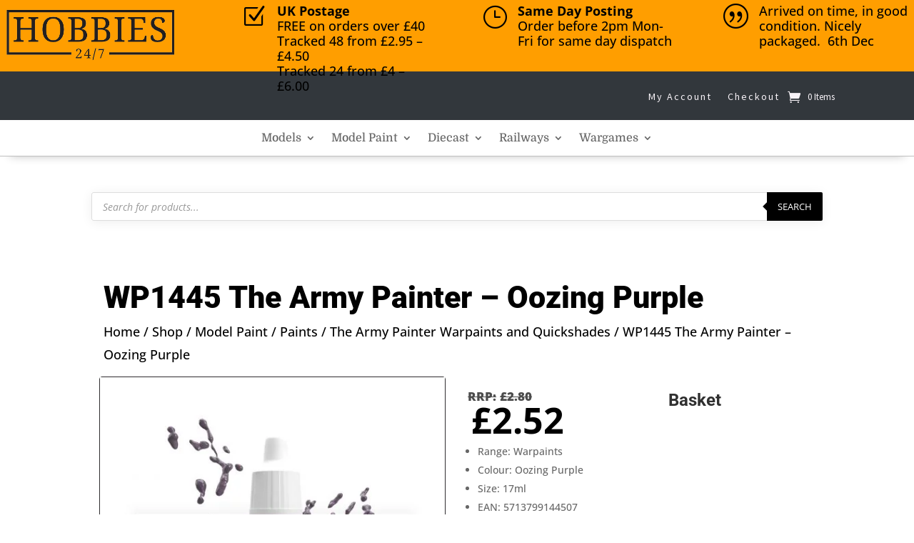

--- FILE ---
content_type: text/html; charset=UTF-8
request_url: https://www.hobbies247.co.uk/shop/wp1445-the-army-painter-oozing-purple/
body_size: 43138
content:
<!DOCTYPE html>
<html lang="en-GB">
<head><meta charset="UTF-8" /><script>if(navigator.userAgent.match(/MSIE|Internet Explorer/i)||navigator.userAgent.match(/Trident\/7\..*?rv:11/i)){var href=document.location.href;if(!href.match(/[?&]nowprocket/)){if(href.indexOf("?")==-1){if(href.indexOf("#")==-1){document.location.href=href+"?nowprocket=1"}else{document.location.href=href.replace("#","?nowprocket=1#")}}else{if(href.indexOf("#")==-1){document.location.href=href+"&nowprocket=1"}else{document.location.href=href.replace("#","&nowprocket=1#")}}}}</script><script>(()=>{class RocketLazyLoadScripts{constructor(){this.v="2.0.4",this.userEvents=["keydown","keyup","mousedown","mouseup","mousemove","mouseover","mouseout","touchmove","touchstart","touchend","touchcancel","wheel","click","dblclick","input"],this.attributeEvents=["onblur","onclick","oncontextmenu","ondblclick","onfocus","onmousedown","onmouseenter","onmouseleave","onmousemove","onmouseout","onmouseover","onmouseup","onmousewheel","onscroll","onsubmit"]}async t(){this.i(),this.o(),/iP(ad|hone)/.test(navigator.userAgent)&&this.h(),this.u(),this.l(this),this.m(),this.k(this),this.p(this),this._(),await Promise.all([this.R(),this.L()]),this.lastBreath=Date.now(),this.S(this),this.P(),this.D(),this.O(),this.M(),await this.C(this.delayedScripts.normal),await this.C(this.delayedScripts.defer),await this.C(this.delayedScripts.async),await this.T(),await this.F(),await this.j(),await this.A(),window.dispatchEvent(new Event("rocket-allScriptsLoaded")),this.everythingLoaded=!0,this.lastTouchEnd&&await new Promise(t=>setTimeout(t,500-Date.now()+this.lastTouchEnd)),this.I(),this.H(),this.U(),this.W()}i(){this.CSPIssue=sessionStorage.getItem("rocketCSPIssue"),document.addEventListener("securitypolicyviolation",t=>{this.CSPIssue||"script-src-elem"!==t.violatedDirective||"data"!==t.blockedURI||(this.CSPIssue=!0,sessionStorage.setItem("rocketCSPIssue",!0))},{isRocket:!0})}o(){window.addEventListener("pageshow",t=>{this.persisted=t.persisted,this.realWindowLoadedFired=!0},{isRocket:!0}),window.addEventListener("pagehide",()=>{this.onFirstUserAction=null},{isRocket:!0})}h(){let t;function e(e){t=e}window.addEventListener("touchstart",e,{isRocket:!0}),window.addEventListener("touchend",function i(o){o.changedTouches[0]&&t.changedTouches[0]&&Math.abs(o.changedTouches[0].pageX-t.changedTouches[0].pageX)<10&&Math.abs(o.changedTouches[0].pageY-t.changedTouches[0].pageY)<10&&o.timeStamp-t.timeStamp<200&&(window.removeEventListener("touchstart",e,{isRocket:!0}),window.removeEventListener("touchend",i,{isRocket:!0}),"INPUT"===o.target.tagName&&"text"===o.target.type||(o.target.dispatchEvent(new TouchEvent("touchend",{target:o.target,bubbles:!0})),o.target.dispatchEvent(new MouseEvent("mouseover",{target:o.target,bubbles:!0})),o.target.dispatchEvent(new PointerEvent("click",{target:o.target,bubbles:!0,cancelable:!0,detail:1,clientX:o.changedTouches[0].clientX,clientY:o.changedTouches[0].clientY})),event.preventDefault()))},{isRocket:!0})}q(t){this.userActionTriggered||("mousemove"!==t.type||this.firstMousemoveIgnored?"keyup"===t.type||"mouseover"===t.type||"mouseout"===t.type||(this.userActionTriggered=!0,this.onFirstUserAction&&this.onFirstUserAction()):this.firstMousemoveIgnored=!0),"click"===t.type&&t.preventDefault(),t.stopPropagation(),t.stopImmediatePropagation(),"touchstart"===this.lastEvent&&"touchend"===t.type&&(this.lastTouchEnd=Date.now()),"click"===t.type&&(this.lastTouchEnd=0),this.lastEvent=t.type,t.composedPath&&t.composedPath()[0].getRootNode()instanceof ShadowRoot&&(t.rocketTarget=t.composedPath()[0]),this.savedUserEvents.push(t)}u(){this.savedUserEvents=[],this.userEventHandler=this.q.bind(this),this.userEvents.forEach(t=>window.addEventListener(t,this.userEventHandler,{passive:!1,isRocket:!0})),document.addEventListener("visibilitychange",this.userEventHandler,{isRocket:!0})}U(){this.userEvents.forEach(t=>window.removeEventListener(t,this.userEventHandler,{passive:!1,isRocket:!0})),document.removeEventListener("visibilitychange",this.userEventHandler,{isRocket:!0}),this.savedUserEvents.forEach(t=>{(t.rocketTarget||t.target).dispatchEvent(new window[t.constructor.name](t.type,t))})}m(){const t="return false",e=Array.from(this.attributeEvents,t=>"data-rocket-"+t),i="["+this.attributeEvents.join("],[")+"]",o="[data-rocket-"+this.attributeEvents.join("],[data-rocket-")+"]",s=(e,i,o)=>{o&&o!==t&&(e.setAttribute("data-rocket-"+i,o),e["rocket"+i]=new Function("event",o),e.setAttribute(i,t))};new MutationObserver(t=>{for(const n of t)"attributes"===n.type&&(n.attributeName.startsWith("data-rocket-")||this.everythingLoaded?n.attributeName.startsWith("data-rocket-")&&this.everythingLoaded&&this.N(n.target,n.attributeName.substring(12)):s(n.target,n.attributeName,n.target.getAttribute(n.attributeName))),"childList"===n.type&&n.addedNodes.forEach(t=>{if(t.nodeType===Node.ELEMENT_NODE)if(this.everythingLoaded)for(const i of[t,...t.querySelectorAll(o)])for(const t of i.getAttributeNames())e.includes(t)&&this.N(i,t.substring(12));else for(const e of[t,...t.querySelectorAll(i)])for(const t of e.getAttributeNames())this.attributeEvents.includes(t)&&s(e,t,e.getAttribute(t))})}).observe(document,{subtree:!0,childList:!0,attributeFilter:[...this.attributeEvents,...e]})}I(){this.attributeEvents.forEach(t=>{document.querySelectorAll("[data-rocket-"+t+"]").forEach(e=>{this.N(e,t)})})}N(t,e){const i=t.getAttribute("data-rocket-"+e);i&&(t.setAttribute(e,i),t.removeAttribute("data-rocket-"+e))}k(t){Object.defineProperty(HTMLElement.prototype,"onclick",{get(){return this.rocketonclick||null},set(e){this.rocketonclick=e,this.setAttribute(t.everythingLoaded?"onclick":"data-rocket-onclick","this.rocketonclick(event)")}})}S(t){function e(e,i){let o=e[i];e[i]=null,Object.defineProperty(e,i,{get:()=>o,set(s){t.everythingLoaded?o=s:e["rocket"+i]=o=s}})}e(document,"onreadystatechange"),e(window,"onload"),e(window,"onpageshow");try{Object.defineProperty(document,"readyState",{get:()=>t.rocketReadyState,set(e){t.rocketReadyState=e},configurable:!0}),document.readyState="loading"}catch(t){console.log("WPRocket DJE readyState conflict, bypassing")}}l(t){this.originalAddEventListener=EventTarget.prototype.addEventListener,this.originalRemoveEventListener=EventTarget.prototype.removeEventListener,this.savedEventListeners=[],EventTarget.prototype.addEventListener=function(e,i,o){o&&o.isRocket||!t.B(e,this)&&!t.userEvents.includes(e)||t.B(e,this)&&!t.userActionTriggered||e.startsWith("rocket-")||t.everythingLoaded?t.originalAddEventListener.call(this,e,i,o):(t.savedEventListeners.push({target:this,remove:!1,type:e,func:i,options:o}),"mouseenter"!==e&&"mouseleave"!==e||t.originalAddEventListener.call(this,e,t.savedUserEvents.push,o))},EventTarget.prototype.removeEventListener=function(e,i,o){o&&o.isRocket||!t.B(e,this)&&!t.userEvents.includes(e)||t.B(e,this)&&!t.userActionTriggered||e.startsWith("rocket-")||t.everythingLoaded?t.originalRemoveEventListener.call(this,e,i,o):t.savedEventListeners.push({target:this,remove:!0,type:e,func:i,options:o})}}J(t,e){this.savedEventListeners=this.savedEventListeners.filter(i=>{let o=i.type,s=i.target||window;return e!==o||t!==s||(this.B(o,s)&&(i.type="rocket-"+o),this.$(i),!1)})}H(){EventTarget.prototype.addEventListener=this.originalAddEventListener,EventTarget.prototype.removeEventListener=this.originalRemoveEventListener,this.savedEventListeners.forEach(t=>this.$(t))}$(t){t.remove?this.originalRemoveEventListener.call(t.target,t.type,t.func,t.options):this.originalAddEventListener.call(t.target,t.type,t.func,t.options)}p(t){let e;function i(e){return t.everythingLoaded?e:e.split(" ").map(t=>"load"===t||t.startsWith("load.")?"rocket-jquery-load":t).join(" ")}function o(o){function s(e){const s=o.fn[e];o.fn[e]=o.fn.init.prototype[e]=function(){return this[0]===window&&t.userActionTriggered&&("string"==typeof arguments[0]||arguments[0]instanceof String?arguments[0]=i(arguments[0]):"object"==typeof arguments[0]&&Object.keys(arguments[0]).forEach(t=>{const e=arguments[0][t];delete arguments[0][t],arguments[0][i(t)]=e})),s.apply(this,arguments),this}}if(o&&o.fn&&!t.allJQueries.includes(o)){const e={DOMContentLoaded:[],"rocket-DOMContentLoaded":[]};for(const t in e)document.addEventListener(t,()=>{e[t].forEach(t=>t())},{isRocket:!0});o.fn.ready=o.fn.init.prototype.ready=function(i){function s(){parseInt(o.fn.jquery)>2?setTimeout(()=>i.bind(document)(o)):i.bind(document)(o)}return"function"==typeof i&&(t.realDomReadyFired?!t.userActionTriggered||t.fauxDomReadyFired?s():e["rocket-DOMContentLoaded"].push(s):e.DOMContentLoaded.push(s)),o([])},s("on"),s("one"),s("off"),t.allJQueries.push(o)}e=o}t.allJQueries=[],o(window.jQuery),Object.defineProperty(window,"jQuery",{get:()=>e,set(t){o(t)}})}P(){const t=new Map;document.write=document.writeln=function(e){const i=document.currentScript,o=document.createRange(),s=i.parentElement;let n=t.get(i);void 0===n&&(n=i.nextSibling,t.set(i,n));const c=document.createDocumentFragment();o.setStart(c,0),c.appendChild(o.createContextualFragment(e)),s.insertBefore(c,n)}}async R(){return new Promise(t=>{this.userActionTriggered?t():this.onFirstUserAction=t})}async L(){return new Promise(t=>{document.addEventListener("DOMContentLoaded",()=>{this.realDomReadyFired=!0,t()},{isRocket:!0})})}async j(){return this.realWindowLoadedFired?Promise.resolve():new Promise(t=>{window.addEventListener("load",t,{isRocket:!0})})}M(){this.pendingScripts=[];this.scriptsMutationObserver=new MutationObserver(t=>{for(const e of t)e.addedNodes.forEach(t=>{"SCRIPT"!==t.tagName||t.noModule||t.isWPRocket||this.pendingScripts.push({script:t,promise:new Promise(e=>{const i=()=>{const i=this.pendingScripts.findIndex(e=>e.script===t);i>=0&&this.pendingScripts.splice(i,1),e()};t.addEventListener("load",i,{isRocket:!0}),t.addEventListener("error",i,{isRocket:!0}),setTimeout(i,1e3)})})})}),this.scriptsMutationObserver.observe(document,{childList:!0,subtree:!0})}async F(){await this.X(),this.pendingScripts.length?(await this.pendingScripts[0].promise,await this.F()):this.scriptsMutationObserver.disconnect()}D(){this.delayedScripts={normal:[],async:[],defer:[]},document.querySelectorAll("script[type$=rocketlazyloadscript]").forEach(t=>{t.hasAttribute("data-rocket-src")?t.hasAttribute("async")&&!1!==t.async?this.delayedScripts.async.push(t):t.hasAttribute("defer")&&!1!==t.defer||"module"===t.getAttribute("data-rocket-type")?this.delayedScripts.defer.push(t):this.delayedScripts.normal.push(t):this.delayedScripts.normal.push(t)})}async _(){await this.L();let t=[];document.querySelectorAll("script[type$=rocketlazyloadscript][data-rocket-src]").forEach(e=>{let i=e.getAttribute("data-rocket-src");if(i&&!i.startsWith("data:")){i.startsWith("//")&&(i=location.protocol+i);try{const o=new URL(i).origin;o!==location.origin&&t.push({src:o,crossOrigin:e.crossOrigin||"module"===e.getAttribute("data-rocket-type")})}catch(t){}}}),t=[...new Map(t.map(t=>[JSON.stringify(t),t])).values()],this.Y(t,"preconnect")}async G(t){if(await this.K(),!0!==t.noModule||!("noModule"in HTMLScriptElement.prototype))return new Promise(e=>{let i;function o(){(i||t).setAttribute("data-rocket-status","executed"),e()}try{if(navigator.userAgent.includes("Firefox/")||""===navigator.vendor||this.CSPIssue)i=document.createElement("script"),[...t.attributes].forEach(t=>{let e=t.nodeName;"type"!==e&&("data-rocket-type"===e&&(e="type"),"data-rocket-src"===e&&(e="src"),i.setAttribute(e,t.nodeValue))}),t.text&&(i.text=t.text),t.nonce&&(i.nonce=t.nonce),i.hasAttribute("src")?(i.addEventListener("load",o,{isRocket:!0}),i.addEventListener("error",()=>{i.setAttribute("data-rocket-status","failed-network"),e()},{isRocket:!0}),setTimeout(()=>{i.isConnected||e()},1)):(i.text=t.text,o()),i.isWPRocket=!0,t.parentNode.replaceChild(i,t);else{const i=t.getAttribute("data-rocket-type"),s=t.getAttribute("data-rocket-src");i?(t.type=i,t.removeAttribute("data-rocket-type")):t.removeAttribute("type"),t.addEventListener("load",o,{isRocket:!0}),t.addEventListener("error",i=>{this.CSPIssue&&i.target.src.startsWith("data:")?(console.log("WPRocket: CSP fallback activated"),t.removeAttribute("src"),this.G(t).then(e)):(t.setAttribute("data-rocket-status","failed-network"),e())},{isRocket:!0}),s?(t.fetchPriority="high",t.removeAttribute("data-rocket-src"),t.src=s):t.src="data:text/javascript;base64,"+window.btoa(unescape(encodeURIComponent(t.text)))}}catch(i){t.setAttribute("data-rocket-status","failed-transform"),e()}});t.setAttribute("data-rocket-status","skipped")}async C(t){const e=t.shift();return e?(e.isConnected&&await this.G(e),this.C(t)):Promise.resolve()}O(){this.Y([...this.delayedScripts.normal,...this.delayedScripts.defer,...this.delayedScripts.async],"preload")}Y(t,e){this.trash=this.trash||[];let i=!0;var o=document.createDocumentFragment();t.forEach(t=>{const s=t.getAttribute&&t.getAttribute("data-rocket-src")||t.src;if(s&&!s.startsWith("data:")){const n=document.createElement("link");n.href=s,n.rel=e,"preconnect"!==e&&(n.as="script",n.fetchPriority=i?"high":"low"),t.getAttribute&&"module"===t.getAttribute("data-rocket-type")&&(n.crossOrigin=!0),t.crossOrigin&&(n.crossOrigin=t.crossOrigin),t.integrity&&(n.integrity=t.integrity),t.nonce&&(n.nonce=t.nonce),o.appendChild(n),this.trash.push(n),i=!1}}),document.head.appendChild(o)}W(){this.trash.forEach(t=>t.remove())}async T(){try{document.readyState="interactive"}catch(t){}this.fauxDomReadyFired=!0;try{await this.K(),this.J(document,"readystatechange"),document.dispatchEvent(new Event("rocket-readystatechange")),await this.K(),document.rocketonreadystatechange&&document.rocketonreadystatechange(),await this.K(),this.J(document,"DOMContentLoaded"),document.dispatchEvent(new Event("rocket-DOMContentLoaded")),await this.K(),this.J(window,"DOMContentLoaded"),window.dispatchEvent(new Event("rocket-DOMContentLoaded"))}catch(t){console.error(t)}}async A(){try{document.readyState="complete"}catch(t){}try{await this.K(),this.J(document,"readystatechange"),document.dispatchEvent(new Event("rocket-readystatechange")),await this.K(),document.rocketonreadystatechange&&document.rocketonreadystatechange(),await this.K(),this.J(window,"load"),window.dispatchEvent(new Event("rocket-load")),await this.K(),window.rocketonload&&window.rocketonload(),await this.K(),this.allJQueries.forEach(t=>t(window).trigger("rocket-jquery-load")),await this.K(),this.J(window,"pageshow");const t=new Event("rocket-pageshow");t.persisted=this.persisted,window.dispatchEvent(t),await this.K(),window.rocketonpageshow&&window.rocketonpageshow({persisted:this.persisted})}catch(t){console.error(t)}}async K(){Date.now()-this.lastBreath>45&&(await this.X(),this.lastBreath=Date.now())}async X(){return document.hidden?new Promise(t=>setTimeout(t)):new Promise(t=>requestAnimationFrame(t))}B(t,e){return e===document&&"readystatechange"===t||(e===document&&"DOMContentLoaded"===t||(e===window&&"DOMContentLoaded"===t||(e===window&&"load"===t||e===window&&"pageshow"===t)))}static run(){(new RocketLazyLoadScripts).t()}}RocketLazyLoadScripts.run()})();</script>
	
<meta http-equiv="X-UA-Compatible" content="IE=edge">
	<link rel="pingback" href="https://www.hobbies247.co.uk/xmlrpc.php" />

	<script type="rocketlazyloadscript" data-rocket-type="text/javascript">
		document.documentElement.className = 'js';
	</script>
	
	<meta name='robots' content='index, follow, max-image-preview:large, max-snippet:-1, max-video-preview:-1' />

<!-- Google Tag Manager for WordPress by gtm4wp.com -->
<script data-cfasync="false" data-pagespeed-no-defer>
	var gtm4wp_datalayer_name = "dataLayer";
	var dataLayer = dataLayer || [];
	const gtm4wp_use_sku_instead = 0;
	const gtm4wp_currency = 'GBP';
	const gtm4wp_product_per_impression = 10;
	const gtm4wp_clear_ecommerce = false;
	const gtm4wp_datalayer_max_timeout = 2000;
</script>
<!-- End Google Tag Manager for WordPress by gtm4wp.com -->
	<!-- This site is optimized with the Yoast SEO plugin v26.7 - https://yoast.com/wordpress/plugins/seo/ -->
	<title>WP1445 The Army Painter - Oozing Purple - Hobbies247 Model Shop</title>
<link data-rocket-preload as="style" data-wpr-hosted-gf-parameters="family=Roboto%3A100%2C100italic%2C300%2C300italic%2Cregular%2Citalic%2C500%2C500italic%2C700%2C700italic%2C900%2C900italic%7COpen%20Sans%3A300%2Cregular%2C500%2C600%2C700%2C800%2C300italic%2Citalic%2C500italic%2C600italic%2C700italic%2C800italic%7CDomine%3Aregular%2C500%2C600%2C700%7CSource%20Sans%20Pro%3A200%2C200italic%2C300%2C300italic%2Cregular%2Citalic%2C600%2C600italic%2C700%2C700italic%2C900%2C900italic&subset=cyrillic%2Ccyrillic-ext%2Cgreek%2Cgreek-ext%2Clatin%2Clatin-ext%2Cvietnamese%2Chebrew&display=swap" href="https://www.hobbies247.co.uk/wp-content/cache/fonts/1/google-fonts/css/1/e/1/4a382e8ca1af8289b6296e295aaf2.css" rel="preload">
<link data-wpr-hosted-gf-parameters="family=Roboto%3A100%2C100italic%2C300%2C300italic%2Cregular%2Citalic%2C500%2C500italic%2C700%2C700italic%2C900%2C900italic%7COpen%20Sans%3A300%2Cregular%2C500%2C600%2C700%2C800%2C300italic%2Citalic%2C500italic%2C600italic%2C700italic%2C800italic%7CDomine%3Aregular%2C500%2C600%2C700%7CSource%20Sans%20Pro%3A200%2C200italic%2C300%2C300italic%2Cregular%2Citalic%2C600%2C600italic%2C700%2C700italic%2C900%2C900italic&subset=cyrillic%2Ccyrillic-ext%2Cgreek%2Cgreek-ext%2Clatin%2Clatin-ext%2Cvietnamese%2Chebrew&display=swap" href="https://www.hobbies247.co.uk/wp-content/cache/fonts/1/google-fonts/css/1/e/1/4a382e8ca1af8289b6296e295aaf2.css" media="print" onload="this.media=&#039;all&#039;" rel="stylesheet">
<noscript data-wpr-hosted-gf-parameters=""><link rel="stylesheet" href="https://fonts.googleapis.com/css?family=Roboto%3A100%2C100italic%2C300%2C300italic%2Cregular%2Citalic%2C500%2C500italic%2C700%2C700italic%2C900%2C900italic%7COpen%20Sans%3A300%2Cregular%2C500%2C600%2C700%2C800%2C300italic%2Citalic%2C500italic%2C600italic%2C700italic%2C800italic%7CDomine%3Aregular%2C500%2C600%2C700%7CSource%20Sans%20Pro%3A200%2C200italic%2C300%2C300italic%2Cregular%2Citalic%2C600%2C600italic%2C700%2C700italic%2C900%2C900italic&#038;subset=cyrillic%2Ccyrillic-ext%2Cgreek%2Cgreek-ext%2Clatin%2Clatin-ext%2Cvietnamese%2Chebrew&#038;display=swap"></noscript>
	<meta name="description" content="WP1445 The Army Painter - Oozing Purple" />
	<link rel="canonical" href="https://www.hobbies247.co.uk/shop/wp1445-the-army-painter-oozing-purple/" />
	<meta property="og:locale" content="en_GB" />
	<meta property="og:type" content="article" />
	<meta property="og:title" content="WP1445 The Army Painter - Oozing Purple - Hobbies247 Model Shop" />
	<meta property="og:description" content="WP1445 The Army Painter - Oozing Purple" />
	<meta property="og:url" content="https://www.hobbies247.co.uk/shop/wp1445-the-army-painter-oozing-purple/" />
	<meta property="og:site_name" content="Hobbies247 Model Shop" />
	<meta property="article:publisher" content="https://www.facebook.com/hobbies247/" />
	<meta property="article:modified_time" content="2025-12-11T17:39:37+00:00" />
	<meta property="og:image" content="https://www.hobbies247.co.uk/wp-content/uploads/2021/06/WP1445_Oozing-Purple.jpg" />
	<meta property="og:image:width" content="2500" />
	<meta property="og:image:height" content="2500" />
	<meta property="og:image:type" content="image/jpeg" />
	<meta name="twitter:card" content="summary_large_image" />
	<meta name="twitter:site" content="@hobbies247" />
	<script type="application/ld+json" class="yoast-schema-graph">{"@context":"https://schema.org","@graph":[{"@type":"WebPage","@id":"https://www.hobbies247.co.uk/shop/wp1445-the-army-painter-oozing-purple/","url":"https://www.hobbies247.co.uk/shop/wp1445-the-army-painter-oozing-purple/","name":"WP1445 The Army Painter - Oozing Purple - Hobbies247 Model Shop","isPartOf":{"@id":"https://www.hobbies247.co.uk/#website"},"primaryImageOfPage":{"@id":"https://www.hobbies247.co.uk/shop/wp1445-the-army-painter-oozing-purple/#primaryimage"},"image":{"@id":"https://www.hobbies247.co.uk/shop/wp1445-the-army-painter-oozing-purple/#primaryimage"},"thumbnailUrl":"https://www.hobbies247.co.uk/wp-content/uploads/2021/06/WP1445_Oozing-Purple.jpg","datePublished":"2017-06-11T13:32:10+00:00","dateModified":"2025-12-11T17:39:37+00:00","description":"WP1445 The Army Painter - Oozing Purple","breadcrumb":{"@id":"https://www.hobbies247.co.uk/shop/wp1445-the-army-painter-oozing-purple/#breadcrumb"},"inLanguage":"en-GB","potentialAction":[{"@type":"ReadAction","target":["https://www.hobbies247.co.uk/shop/wp1445-the-army-painter-oozing-purple/"]}]},{"@type":"ImageObject","inLanguage":"en-GB","@id":"https://www.hobbies247.co.uk/shop/wp1445-the-army-painter-oozing-purple/#primaryimage","url":"https://www.hobbies247.co.uk/wp-content/uploads/2021/06/WP1445_Oozing-Purple.jpg","contentUrl":"https://www.hobbies247.co.uk/wp-content/uploads/2021/06/WP1445_Oozing-Purple.jpg","width":2500,"height":2500,"caption":"WP1445 The Army Painter - Oozing Purple"},{"@type":"BreadcrumbList","@id":"https://www.hobbies247.co.uk/shop/wp1445-the-army-painter-oozing-purple/#breadcrumb","itemListElement":[{"@type":"ListItem","position":1,"name":"Home","item":"https://www.hobbies247.co.uk/"},{"@type":"ListItem","position":2,"name":"Shop","item":"https://www.hobbies247.co.uk/shop/"},{"@type":"ListItem","position":3,"name":"WP1445 The Army Painter &#8211; Oozing Purple"}]},{"@type":"WebSite","@id":"https://www.hobbies247.co.uk/#website","url":"https://www.hobbies247.co.uk/","name":"Hobbies247 Model Shop","description":"Model Shop, Model Kits, Model Railways","potentialAction":[{"@type":"SearchAction","target":{"@type":"EntryPoint","urlTemplate":"https://www.hobbies247.co.uk/?s={search_term_string}"},"query-input":{"@type":"PropertyValueSpecification","valueRequired":true,"valueName":"search_term_string"}}],"inLanguage":"en-GB"}]}</script>
	<!-- / Yoast SEO plugin. -->


<link rel='dns-prefetch' href='//www.google.com' />
<link rel='dns-prefetch' href='//www.googletagmanager.com' />
<link rel='dns-prefetch' href='//fonts.googleapis.com' />
<link rel='dns-prefetch' href='//pagead2.googlesyndication.com' />
<link href='https://fonts.gstatic.com' crossorigin rel='preconnect' />
<link rel="alternate" type="application/rss+xml" title="Hobbies247 Model Shop &raquo; Feed" href="https://www.hobbies247.co.uk/feed/" />
<link rel="alternate" type="application/rss+xml" title="Hobbies247 Model Shop &raquo; Comments Feed" href="https://www.hobbies247.co.uk/comments/feed/" />
<link rel="alternate" type="application/rss+xml" title="Hobbies247 Model Shop &raquo; WP1445 The Army Painter &#8211; Oozing Purple Comments Feed" href="https://www.hobbies247.co.uk/shop/wp1445-the-army-painter-oozing-purple/feed/" />
<link rel="alternate" title="oEmbed (JSON)" type="application/json+oembed" href="https://www.hobbies247.co.uk/wp-json/oembed/1.0/embed?url=https%3A%2F%2Fwww.hobbies247.co.uk%2Fshop%2Fwp1445-the-army-painter-oozing-purple%2F" />
<link rel="alternate" title="oEmbed (XML)" type="text/xml+oembed" href="https://www.hobbies247.co.uk/wp-json/oembed/1.0/embed?url=https%3A%2F%2Fwww.hobbies247.co.uk%2Fshop%2Fwp1445-the-army-painter-oozing-purple%2F&#038;format=xml" />
<meta content="Divi child v.1.3" name="generator"/><style id='wp-block-library-inline-css' type='text/css'>
:root{--wp-block-synced-color:#7a00df;--wp-block-synced-color--rgb:122,0,223;--wp-bound-block-color:var(--wp-block-synced-color);--wp-editor-canvas-background:#ddd;--wp-admin-theme-color:#007cba;--wp-admin-theme-color--rgb:0,124,186;--wp-admin-theme-color-darker-10:#006ba1;--wp-admin-theme-color-darker-10--rgb:0,107,160.5;--wp-admin-theme-color-darker-20:#005a87;--wp-admin-theme-color-darker-20--rgb:0,90,135;--wp-admin-border-width-focus:2px}@media (min-resolution:192dpi){:root{--wp-admin-border-width-focus:1.5px}}.wp-element-button{cursor:pointer}:root .has-very-light-gray-background-color{background-color:#eee}:root .has-very-dark-gray-background-color{background-color:#313131}:root .has-very-light-gray-color{color:#eee}:root .has-very-dark-gray-color{color:#313131}:root .has-vivid-green-cyan-to-vivid-cyan-blue-gradient-background{background:linear-gradient(135deg,#00d084,#0693e3)}:root .has-purple-crush-gradient-background{background:linear-gradient(135deg,#34e2e4,#4721fb 50%,#ab1dfe)}:root .has-hazy-dawn-gradient-background{background:linear-gradient(135deg,#faaca8,#dad0ec)}:root .has-subdued-olive-gradient-background{background:linear-gradient(135deg,#fafae1,#67a671)}:root .has-atomic-cream-gradient-background{background:linear-gradient(135deg,#fdd79a,#004a59)}:root .has-nightshade-gradient-background{background:linear-gradient(135deg,#330968,#31cdcf)}:root .has-midnight-gradient-background{background:linear-gradient(135deg,#020381,#2874fc)}:root{--wp--preset--font-size--normal:16px;--wp--preset--font-size--huge:42px}.has-regular-font-size{font-size:1em}.has-larger-font-size{font-size:2.625em}.has-normal-font-size{font-size:var(--wp--preset--font-size--normal)}.has-huge-font-size{font-size:var(--wp--preset--font-size--huge)}.has-text-align-center{text-align:center}.has-text-align-left{text-align:left}.has-text-align-right{text-align:right}.has-fit-text{white-space:nowrap!important}#end-resizable-editor-section{display:none}.aligncenter{clear:both}.items-justified-left{justify-content:flex-start}.items-justified-center{justify-content:center}.items-justified-right{justify-content:flex-end}.items-justified-space-between{justify-content:space-between}.screen-reader-text{border:0;clip-path:inset(50%);height:1px;margin:-1px;overflow:hidden;padding:0;position:absolute;width:1px;word-wrap:normal!important}.screen-reader-text:focus{background-color:#ddd;clip-path:none;color:#444;display:block;font-size:1em;height:auto;left:5px;line-height:normal;padding:15px 23px 14px;text-decoration:none;top:5px;width:auto;z-index:100000}html :where(.has-border-color){border-style:solid}html :where([style*=border-top-color]){border-top-style:solid}html :where([style*=border-right-color]){border-right-style:solid}html :where([style*=border-bottom-color]){border-bottom-style:solid}html :where([style*=border-left-color]){border-left-style:solid}html :where([style*=border-width]){border-style:solid}html :where([style*=border-top-width]){border-top-style:solid}html :where([style*=border-right-width]){border-right-style:solid}html :where([style*=border-bottom-width]){border-bottom-style:solid}html :where([style*=border-left-width]){border-left-style:solid}html :where(img[class*=wp-image-]){height:auto;max-width:100%}:where(figure){margin:0 0 1em}html :where(.is-position-sticky){--wp-admin--admin-bar--position-offset:var(--wp-admin--admin-bar--height,0px)}@media screen and (max-width:600px){html :where(.is-position-sticky){--wp-admin--admin-bar--position-offset:0px}}

/*# sourceURL=wp-block-library-inline-css */
</style><style id='global-styles-inline-css' type='text/css'>
:root{--wp--preset--aspect-ratio--square: 1;--wp--preset--aspect-ratio--4-3: 4/3;--wp--preset--aspect-ratio--3-4: 3/4;--wp--preset--aspect-ratio--3-2: 3/2;--wp--preset--aspect-ratio--2-3: 2/3;--wp--preset--aspect-ratio--16-9: 16/9;--wp--preset--aspect-ratio--9-16: 9/16;--wp--preset--color--black: #000000;--wp--preset--color--cyan-bluish-gray: #abb8c3;--wp--preset--color--white: #ffffff;--wp--preset--color--pale-pink: #f78da7;--wp--preset--color--vivid-red: #cf2e2e;--wp--preset--color--luminous-vivid-orange: #ff6900;--wp--preset--color--luminous-vivid-amber: #fcb900;--wp--preset--color--light-green-cyan: #7bdcb5;--wp--preset--color--vivid-green-cyan: #00d084;--wp--preset--color--pale-cyan-blue: #8ed1fc;--wp--preset--color--vivid-cyan-blue: #0693e3;--wp--preset--color--vivid-purple: #9b51e0;--wp--preset--gradient--vivid-cyan-blue-to-vivid-purple: linear-gradient(135deg,rgb(6,147,227) 0%,rgb(155,81,224) 100%);--wp--preset--gradient--light-green-cyan-to-vivid-green-cyan: linear-gradient(135deg,rgb(122,220,180) 0%,rgb(0,208,130) 100%);--wp--preset--gradient--luminous-vivid-amber-to-luminous-vivid-orange: linear-gradient(135deg,rgb(252,185,0) 0%,rgb(255,105,0) 100%);--wp--preset--gradient--luminous-vivid-orange-to-vivid-red: linear-gradient(135deg,rgb(255,105,0) 0%,rgb(207,46,46) 100%);--wp--preset--gradient--very-light-gray-to-cyan-bluish-gray: linear-gradient(135deg,rgb(238,238,238) 0%,rgb(169,184,195) 100%);--wp--preset--gradient--cool-to-warm-spectrum: linear-gradient(135deg,rgb(74,234,220) 0%,rgb(151,120,209) 20%,rgb(207,42,186) 40%,rgb(238,44,130) 60%,rgb(251,105,98) 80%,rgb(254,248,76) 100%);--wp--preset--gradient--blush-light-purple: linear-gradient(135deg,rgb(255,206,236) 0%,rgb(152,150,240) 100%);--wp--preset--gradient--blush-bordeaux: linear-gradient(135deg,rgb(254,205,165) 0%,rgb(254,45,45) 50%,rgb(107,0,62) 100%);--wp--preset--gradient--luminous-dusk: linear-gradient(135deg,rgb(255,203,112) 0%,rgb(199,81,192) 50%,rgb(65,88,208) 100%);--wp--preset--gradient--pale-ocean: linear-gradient(135deg,rgb(255,245,203) 0%,rgb(182,227,212) 50%,rgb(51,167,181) 100%);--wp--preset--gradient--electric-grass: linear-gradient(135deg,rgb(202,248,128) 0%,rgb(113,206,126) 100%);--wp--preset--gradient--midnight: linear-gradient(135deg,rgb(2,3,129) 0%,rgb(40,116,252) 100%);--wp--preset--font-size--small: 13px;--wp--preset--font-size--medium: 20px;--wp--preset--font-size--large: 36px;--wp--preset--font-size--x-large: 42px;--wp--preset--spacing--20: 0.44rem;--wp--preset--spacing--30: 0.67rem;--wp--preset--spacing--40: 1rem;--wp--preset--spacing--50: 1.5rem;--wp--preset--spacing--60: 2.25rem;--wp--preset--spacing--70: 3.38rem;--wp--preset--spacing--80: 5.06rem;--wp--preset--shadow--natural: 6px 6px 9px rgba(0, 0, 0, 0.2);--wp--preset--shadow--deep: 12px 12px 50px rgba(0, 0, 0, 0.4);--wp--preset--shadow--sharp: 6px 6px 0px rgba(0, 0, 0, 0.2);--wp--preset--shadow--outlined: 6px 6px 0px -3px rgb(255, 255, 255), 6px 6px rgb(0, 0, 0);--wp--preset--shadow--crisp: 6px 6px 0px rgb(0, 0, 0);}:root { --wp--style--global--content-size: 823px;--wp--style--global--wide-size: 1080px; }:where(body) { margin: 0; }.wp-site-blocks > .alignleft { float: left; margin-right: 2em; }.wp-site-blocks > .alignright { float: right; margin-left: 2em; }.wp-site-blocks > .aligncenter { justify-content: center; margin-left: auto; margin-right: auto; }:where(.is-layout-flex){gap: 0.5em;}:where(.is-layout-grid){gap: 0.5em;}.is-layout-flow > .alignleft{float: left;margin-inline-start: 0;margin-inline-end: 2em;}.is-layout-flow > .alignright{float: right;margin-inline-start: 2em;margin-inline-end: 0;}.is-layout-flow > .aligncenter{margin-left: auto !important;margin-right: auto !important;}.is-layout-constrained > .alignleft{float: left;margin-inline-start: 0;margin-inline-end: 2em;}.is-layout-constrained > .alignright{float: right;margin-inline-start: 2em;margin-inline-end: 0;}.is-layout-constrained > .aligncenter{margin-left: auto !important;margin-right: auto !important;}.is-layout-constrained > :where(:not(.alignleft):not(.alignright):not(.alignfull)){max-width: var(--wp--style--global--content-size);margin-left: auto !important;margin-right: auto !important;}.is-layout-constrained > .alignwide{max-width: var(--wp--style--global--wide-size);}body .is-layout-flex{display: flex;}.is-layout-flex{flex-wrap: wrap;align-items: center;}.is-layout-flex > :is(*, div){margin: 0;}body .is-layout-grid{display: grid;}.is-layout-grid > :is(*, div){margin: 0;}body{padding-top: 0px;padding-right: 0px;padding-bottom: 0px;padding-left: 0px;}:root :where(.wp-element-button, .wp-block-button__link){background-color: #32373c;border-width: 0;color: #fff;font-family: inherit;font-size: inherit;font-style: inherit;font-weight: inherit;letter-spacing: inherit;line-height: inherit;padding-top: calc(0.667em + 2px);padding-right: calc(1.333em + 2px);padding-bottom: calc(0.667em + 2px);padding-left: calc(1.333em + 2px);text-decoration: none;text-transform: inherit;}.has-black-color{color: var(--wp--preset--color--black) !important;}.has-cyan-bluish-gray-color{color: var(--wp--preset--color--cyan-bluish-gray) !important;}.has-white-color{color: var(--wp--preset--color--white) !important;}.has-pale-pink-color{color: var(--wp--preset--color--pale-pink) !important;}.has-vivid-red-color{color: var(--wp--preset--color--vivid-red) !important;}.has-luminous-vivid-orange-color{color: var(--wp--preset--color--luminous-vivid-orange) !important;}.has-luminous-vivid-amber-color{color: var(--wp--preset--color--luminous-vivid-amber) !important;}.has-light-green-cyan-color{color: var(--wp--preset--color--light-green-cyan) !important;}.has-vivid-green-cyan-color{color: var(--wp--preset--color--vivid-green-cyan) !important;}.has-pale-cyan-blue-color{color: var(--wp--preset--color--pale-cyan-blue) !important;}.has-vivid-cyan-blue-color{color: var(--wp--preset--color--vivid-cyan-blue) !important;}.has-vivid-purple-color{color: var(--wp--preset--color--vivid-purple) !important;}.has-black-background-color{background-color: var(--wp--preset--color--black) !important;}.has-cyan-bluish-gray-background-color{background-color: var(--wp--preset--color--cyan-bluish-gray) !important;}.has-white-background-color{background-color: var(--wp--preset--color--white) !important;}.has-pale-pink-background-color{background-color: var(--wp--preset--color--pale-pink) !important;}.has-vivid-red-background-color{background-color: var(--wp--preset--color--vivid-red) !important;}.has-luminous-vivid-orange-background-color{background-color: var(--wp--preset--color--luminous-vivid-orange) !important;}.has-luminous-vivid-amber-background-color{background-color: var(--wp--preset--color--luminous-vivid-amber) !important;}.has-light-green-cyan-background-color{background-color: var(--wp--preset--color--light-green-cyan) !important;}.has-vivid-green-cyan-background-color{background-color: var(--wp--preset--color--vivid-green-cyan) !important;}.has-pale-cyan-blue-background-color{background-color: var(--wp--preset--color--pale-cyan-blue) !important;}.has-vivid-cyan-blue-background-color{background-color: var(--wp--preset--color--vivid-cyan-blue) !important;}.has-vivid-purple-background-color{background-color: var(--wp--preset--color--vivid-purple) !important;}.has-black-border-color{border-color: var(--wp--preset--color--black) !important;}.has-cyan-bluish-gray-border-color{border-color: var(--wp--preset--color--cyan-bluish-gray) !important;}.has-white-border-color{border-color: var(--wp--preset--color--white) !important;}.has-pale-pink-border-color{border-color: var(--wp--preset--color--pale-pink) !important;}.has-vivid-red-border-color{border-color: var(--wp--preset--color--vivid-red) !important;}.has-luminous-vivid-orange-border-color{border-color: var(--wp--preset--color--luminous-vivid-orange) !important;}.has-luminous-vivid-amber-border-color{border-color: var(--wp--preset--color--luminous-vivid-amber) !important;}.has-light-green-cyan-border-color{border-color: var(--wp--preset--color--light-green-cyan) !important;}.has-vivid-green-cyan-border-color{border-color: var(--wp--preset--color--vivid-green-cyan) !important;}.has-pale-cyan-blue-border-color{border-color: var(--wp--preset--color--pale-cyan-blue) !important;}.has-vivid-cyan-blue-border-color{border-color: var(--wp--preset--color--vivid-cyan-blue) !important;}.has-vivid-purple-border-color{border-color: var(--wp--preset--color--vivid-purple) !important;}.has-vivid-cyan-blue-to-vivid-purple-gradient-background{background: var(--wp--preset--gradient--vivid-cyan-blue-to-vivid-purple) !important;}.has-light-green-cyan-to-vivid-green-cyan-gradient-background{background: var(--wp--preset--gradient--light-green-cyan-to-vivid-green-cyan) !important;}.has-luminous-vivid-amber-to-luminous-vivid-orange-gradient-background{background: var(--wp--preset--gradient--luminous-vivid-amber-to-luminous-vivid-orange) !important;}.has-luminous-vivid-orange-to-vivid-red-gradient-background{background: var(--wp--preset--gradient--luminous-vivid-orange-to-vivid-red) !important;}.has-very-light-gray-to-cyan-bluish-gray-gradient-background{background: var(--wp--preset--gradient--very-light-gray-to-cyan-bluish-gray) !important;}.has-cool-to-warm-spectrum-gradient-background{background: var(--wp--preset--gradient--cool-to-warm-spectrum) !important;}.has-blush-light-purple-gradient-background{background: var(--wp--preset--gradient--blush-light-purple) !important;}.has-blush-bordeaux-gradient-background{background: var(--wp--preset--gradient--blush-bordeaux) !important;}.has-luminous-dusk-gradient-background{background: var(--wp--preset--gradient--luminous-dusk) !important;}.has-pale-ocean-gradient-background{background: var(--wp--preset--gradient--pale-ocean) !important;}.has-electric-grass-gradient-background{background: var(--wp--preset--gradient--electric-grass) !important;}.has-midnight-gradient-background{background: var(--wp--preset--gradient--midnight) !important;}.has-small-font-size{font-size: var(--wp--preset--font-size--small) !important;}.has-medium-font-size{font-size: var(--wp--preset--font-size--medium) !important;}.has-large-font-size{font-size: var(--wp--preset--font-size--large) !important;}.has-x-large-font-size{font-size: var(--wp--preset--font-size--x-large) !important;}
/*# sourceURL=global-styles-inline-css */
</style>

<link rel='stylesheet' id='cookie-notice-front-css' href='https://www.hobbies247.co.uk/wp-content/plugins/cookie-notice/css/front.min.css?ver=2.5.11' type='text/css' media='all' />
<link rel='stylesheet' id='photoswipe-css' href='https://www.hobbies247.co.uk/wp-content/cache/background-css/1/www.hobbies247.co.uk/wp-content/plugins/woocommerce/assets/css/photoswipe/photoswipe.min.css?ver=10.4.3&wpr_t=1768015884' type='text/css' media='all' />
<link rel='stylesheet' id='photoswipe-default-skin-css' href='https://www.hobbies247.co.uk/wp-content/cache/background-css/1/www.hobbies247.co.uk/wp-content/plugins/woocommerce/assets/css/photoswipe/default-skin/default-skin.min.css?ver=10.4.3&wpr_t=1768015884' type='text/css' media='all' />
<link data-minify="1" rel='stylesheet' id='woocommerce-layout-css' href='https://www.hobbies247.co.uk/wp-content/cache/min/1/wp-content/plugins/woocommerce/assets/css/woocommerce-layout.css?ver=1765370936' type='text/css' media='all' />
<link data-minify="1" rel='stylesheet' id='woocommerce-smallscreen-css' href='https://www.hobbies247.co.uk/wp-content/cache/min/1/wp-content/plugins/woocommerce/assets/css/woocommerce-smallscreen.css?ver=1765370936' type='text/css' media='only screen and (max-width: 768px)' />
<link data-minify="1" rel='stylesheet' id='woocommerce-general-css' href='https://www.hobbies247.co.uk/wp-content/cache/background-css/1/www.hobbies247.co.uk/wp-content/cache/min/1/wp-content/plugins/woocommerce/assets/css/woocommerce.css?ver=1765370936&wpr_t=1768015884' type='text/css' media='all' />
<style id='woocommerce-inline-inline-css' type='text/css'>
.woocommerce form .form-row .required { visibility: visible; }
/*# sourceURL=woocommerce-inline-inline-css */
</style>
<link rel='stylesheet' id='dgwt-wcas-style-css' href='https://www.hobbies247.co.uk/wp-content/cache/background-css/1/www.hobbies247.co.uk/wp-content/plugins/ajax-search-for-woocommerce/assets/css/style.min.css?ver=1.32.2&wpr_t=1768015884' type='text/css' media='all' />
<link data-minify="1" rel='stylesheet' id='pwb-styles-frontend-css' href='https://www.hobbies247.co.uk/wp-content/cache/min/1/wp-content/plugins/perfect-woocommerce-brands/build/frontend/css/style.css?ver=1765370936' type='text/css' media='all' />

<link data-minify="1" rel='stylesheet' id='divi-style-parent-css' href='https://www.hobbies247.co.uk/wp-content/cache/background-css/1/www.hobbies247.co.uk/wp-content/cache/min/1/wp-content/themes/Divi/style-static.min.css?ver=1765370937&wpr_t=1768015884' type='text/css' media='all' />
<link data-minify="1" rel='stylesheet' id='divi-style-css' href='https://www.hobbies247.co.uk/wp-content/cache/min/1/wp-content/themes/Divi-child/style.css?ver=1765370937' type='text/css' media='all' />
<script type="text/template" id="tmpl-variation-template">
	<div class="woocommerce-variation-description">{{{ data.variation.variation_description }}}</div>
	<div class="woocommerce-variation-price">{{{ data.variation.price_html }}}</div>
	<div class="woocommerce-variation-availability">{{{ data.variation.availability_html }}}</div>
</script>
<script type="text/template" id="tmpl-unavailable-variation-template">
	<p role="alert">Sorry, this product is unavailable. Please choose a different combination.</p>
</script>
<script type="rocketlazyloadscript" data-rocket-type="text/javascript" id="cookie-notice-front-js-before">
/* <![CDATA[ */
var cnArgs = {"ajaxUrl":"https:\/\/www.hobbies247.co.uk\/wp-admin\/admin-ajax.php","nonce":"6d52bfa834","hideEffect":"fade","position":"bottom","onScroll":false,"onScrollOffset":100,"onClick":false,"cookieName":"cookie_notice_accepted","cookieTime":7862400,"cookieTimeRejected":2592000,"globalCookie":false,"redirection":false,"cache":true,"revokeCookies":false,"revokeCookiesOpt":"automatic"};

//# sourceURL=cookie-notice-front-js-before
/* ]]> */
</script>
<script type="rocketlazyloadscript" data-rocket-type="text/javascript" data-rocket-src="https://www.hobbies247.co.uk/wp-content/plugins/cookie-notice/js/front.min.js?ver=2.5.11" id="cookie-notice-front-js" data-rocket-defer defer></script>
<script type="text/javascript" id="tp-js-js-extra">
/* <![CDATA[ */
var trustpilot_settings = {"key":"s4tWhxsb7viryq8w","TrustpilotScriptUrl":"https://invitejs.trustpilot.com/tp.min.js","IntegrationAppUrl":"//ecommscript-integrationapp.trustpilot.com","PreviewScriptUrl":"//ecommplugins-scripts.trustpilot.com/v2.1/js/preview.min.js","PreviewCssUrl":"//ecommplugins-scripts.trustpilot.com/v2.1/css/preview.min.css","PreviewWPCssUrl":"//ecommplugins-scripts.trustpilot.com/v2.1/css/preview_wp.css","WidgetScriptUrl":"//widget.trustpilot.com/bootstrap/v5/tp.widget.bootstrap.min.js"};
//# sourceURL=tp-js-js-extra
/* ]]> */
</script>
<script type="rocketlazyloadscript" data-rocket-type="text/javascript" data-rocket-src="https://www.hobbies247.co.uk/wp-content/plugins/trustpilot-reviews/review/assets/js/headerScript.min.js?ver=1.0&#039; async=&#039;async" id="tp-js-js"></script>
<script type="text/javascript" src="https://www.hobbies247.co.uk/wp-includes/js/jquery/jquery.min.js?ver=3.7.1" id="jquery-core-js" data-rocket-defer defer></script>
<script type="text/javascript" src="https://www.hobbies247.co.uk/wp-includes/js/jquery/jquery-migrate.min.js?ver=3.4.1" id="jquery-migrate-js" data-rocket-defer defer></script>
<script type="rocketlazyloadscript" data-rocket-type="text/javascript" data-rocket-src="https://www.hobbies247.co.uk/wp-content/plugins/woocommerce/assets/js/jquery-blockui/jquery.blockUI.min.js?ver=2.7.0-wc.10.4.3" id="wc-jquery-blockui-js" data-wp-strategy="defer" data-rocket-defer defer></script>
<script type="text/javascript" id="wc-add-to-cart-js-extra">
/* <![CDATA[ */
var wc_add_to_cart_params = {"ajax_url":"/wp-admin/admin-ajax.php","wc_ajax_url":"/?wc-ajax=%%endpoint%%","i18n_view_cart":"View basket","cart_url":"https://www.hobbies247.co.uk/basket/","is_cart":"","cart_redirect_after_add":"no"};
//# sourceURL=wc-add-to-cart-js-extra
/* ]]> */
</script>
<script type="rocketlazyloadscript" data-rocket-type="text/javascript" data-rocket-src="https://www.hobbies247.co.uk/wp-content/plugins/woocommerce/assets/js/frontend/add-to-cart.min.js?ver=10.4.3" id="wc-add-to-cart-js" defer="defer" data-wp-strategy="defer"></script>
<script type="rocketlazyloadscript" data-rocket-type="text/javascript" data-rocket-src="https://www.hobbies247.co.uk/wp-content/plugins/woocommerce/assets/js/zoom/jquery.zoom.min.js?ver=1.7.21-wc.10.4.3" id="wc-zoom-js" defer="defer" data-wp-strategy="defer"></script>
<script type="rocketlazyloadscript" data-rocket-type="text/javascript" data-rocket-src="https://www.hobbies247.co.uk/wp-content/plugins/woocommerce/assets/js/flexslider/jquery.flexslider.min.js?ver=2.7.2-wc.10.4.3" id="wc-flexslider-js" defer="defer" data-wp-strategy="defer"></script>
<script type="rocketlazyloadscript" data-rocket-type="text/javascript" data-rocket-src="https://www.hobbies247.co.uk/wp-content/plugins/woocommerce/assets/js/photoswipe/photoswipe.min.js?ver=4.1.1-wc.10.4.3" id="wc-photoswipe-js" defer="defer" data-wp-strategy="defer"></script>
<script type="rocketlazyloadscript" data-rocket-type="text/javascript" data-rocket-src="https://www.hobbies247.co.uk/wp-content/plugins/woocommerce/assets/js/photoswipe/photoswipe-ui-default.min.js?ver=4.1.1-wc.10.4.3" id="wc-photoswipe-ui-default-js" defer="defer" data-wp-strategy="defer"></script>
<script type="text/javascript" id="wc-single-product-js-extra">
/* <![CDATA[ */
var wc_single_product_params = {"i18n_required_rating_text":"Please select a rating","i18n_rating_options":["1 of 5 stars","2 of 5 stars","3 of 5 stars","4 of 5 stars","5 of 5 stars"],"i18n_product_gallery_trigger_text":"View full-screen image gallery","review_rating_required":"yes","flexslider":{"rtl":false,"animation":"slide","smoothHeight":true,"directionNav":false,"controlNav":"thumbnails","slideshow":false,"animationSpeed":500,"animationLoop":false,"allowOneSlide":false},"zoom_enabled":"1","zoom_options":[],"photoswipe_enabled":"1","photoswipe_options":{"shareEl":false,"closeOnScroll":false,"history":false,"hideAnimationDuration":0,"showAnimationDuration":0},"flexslider_enabled":"1"};
//# sourceURL=wc-single-product-js-extra
/* ]]> */
</script>
<script type="rocketlazyloadscript" data-rocket-type="text/javascript" data-rocket-src="https://www.hobbies247.co.uk/wp-content/plugins/woocommerce/assets/js/frontend/single-product.min.js?ver=10.4.3" id="wc-single-product-js" defer="defer" data-wp-strategy="defer"></script>
<script type="rocketlazyloadscript" data-rocket-type="text/javascript" data-rocket-src="https://www.hobbies247.co.uk/wp-content/plugins/woocommerce/assets/js/js-cookie/js.cookie.min.js?ver=2.1.4-wc.10.4.3" id="wc-js-cookie-js" defer="defer" data-wp-strategy="defer"></script>
<script type="text/javascript" id="woocommerce-js-extra">
/* <![CDATA[ */
var woocommerce_params = {"ajax_url":"/wp-admin/admin-ajax.php","wc_ajax_url":"/?wc-ajax=%%endpoint%%","i18n_password_show":"Show password","i18n_password_hide":"Hide password"};
//# sourceURL=woocommerce-js-extra
/* ]]> */
</script>
<script type="rocketlazyloadscript" data-rocket-type="text/javascript" data-rocket-src="https://www.hobbies247.co.uk/wp-content/plugins/woocommerce/assets/js/frontend/woocommerce.min.js?ver=10.4.3" id="woocommerce-js" defer="defer" data-wp-strategy="defer"></script>
<script type="rocketlazyloadscript" data-rocket-type="text/javascript" data-rocket-src="https://www.hobbies247.co.uk/wp-includes/js/underscore.min.js?ver=1.13.7" id="underscore-js" data-rocket-defer defer></script>
<script type="text/javascript" id="wp-util-js-extra">
/* <![CDATA[ */
var _wpUtilSettings = {"ajax":{"url":"/wp-admin/admin-ajax.php"}};
//# sourceURL=wp-util-js-extra
/* ]]> */
</script>
<script type="rocketlazyloadscript" data-rocket-type="text/javascript" data-rocket-src="https://www.hobbies247.co.uk/wp-includes/js/wp-util.min.js?ver=944d555aff4ebf7cc3f713276592ca3f" id="wp-util-js" data-rocket-defer defer></script>

<!-- Google tag (gtag.js) snippet added by Site Kit -->
<!-- Google Analytics snippet added by Site Kit -->
<script type="rocketlazyloadscript" data-rocket-type="text/javascript" data-rocket-src="https://www.googletagmanager.com/gtag/js?id=GT-W6NKGQ5" id="google_gtagjs-js" async></script>
<script type="rocketlazyloadscript" data-rocket-type="text/javascript" id="google_gtagjs-js-after">
/* <![CDATA[ */
window.dataLayer = window.dataLayer || [];function gtag(){dataLayer.push(arguments);}
gtag("set","linker",{"domains":["www.hobbies247.co.uk"]});
gtag("js", new Date());
gtag("set", "developer_id.dZTNiMT", true);
gtag("config", "GT-W6NKGQ5", {"googlesitekit_post_type":"product"});
//# sourceURL=google_gtagjs-js-after
/* ]]> */
</script>
<meta name="generator" content="Site Kit by Google 1.168.0" />
<!-- This website runs the Product Feed PRO for WooCommerce by AdTribes.io plugin - version woocommercesea_option_installed_version -->

<!-- Google Tag Manager for WordPress by gtm4wp.com -->
<!-- GTM Container placement set to off -->
<script data-cfasync="false" data-pagespeed-no-defer type="text/javascript">
	var dataLayer_content = {"pagePostType":"product","pagePostType2":"single-product","pagePostAuthor":"Sheridan Moffat","productRatingCounts":[],"productAverageRating":0,"productReviewCount":0,"productType":"simple","productIsVariable":0};
	dataLayer.push( dataLayer_content );
</script>
<script type="rocketlazyloadscript" data-cfasync="false" data-pagespeed-no-defer data-rocket-type="text/javascript">
	console.warn && console.warn("[GTM4WP] Google Tag Manager container code placement set to OFF !!!");
	console.warn && console.warn("[GTM4WP] Data layer codes are active but GTM container must be loaded using custom coding !!!");
</script>
<!-- End Google Tag Manager for WordPress by gtm4wp.com --><style>.woocommerce-product-gallery{ opacity: 1 !important; }</style>		<style>
			.dgwt-wcas-ico-magnifier,.dgwt-wcas-ico-magnifier-handler{max-width:20px}.dgwt-wcas-search-wrapp .dgwt-wcas-sf-wrapp .dgwt-wcas-search-submit::before{border-color:transparent #000}.dgwt-wcas-search-wrapp .dgwt-wcas-sf-wrapp .dgwt-wcas-search-submit:hover::before,.dgwt-wcas-search-wrapp .dgwt-wcas-sf-wrapp .dgwt-wcas-search-submit:focus::before{border-right-color:#000}.dgwt-wcas-search-wrapp .dgwt-wcas-sf-wrapp .dgwt-wcas-search-submit,.dgwt-wcas-om-bar .dgwt-wcas-om-return{background-color:#000;color:#fff}.dgwt-wcas-search-wrapp .dgwt-wcas-ico-magnifier,.dgwt-wcas-search-wrapp .dgwt-wcas-sf-wrapp .dgwt-wcas-search-submit svg path,.dgwt-wcas-om-bar .dgwt-wcas-om-return svg path{fill:#fff}		</style>
			<style>
		#wcas-divi-search {
			display: none !important;
		}

		/* Custom header */
		.et_pb_menu__search .dgwt-wcas-search-wrapp {
			max-width: none;
		}

		/* Header style: Default, Centered Inline Logo */
		.et_header_style_split .et_search_form_container .dgwt-wcas-search-wrapp,
		.et_header_style_left .et_search_form_container .dgwt-wcas-search-wrapp {
			max-width: 400px;
			top: 0;
			bottom: 0;
			right: 45px;
			position: absolute;
			z-index: 1000;
			width: 100%;
		}

		.et_header_style_split .et_search_form_container .dgwt-wcas-close:not(.dgwt-wcas-inner-preloader),
		.et_header_style_left .et_search_form_container .dgwt-wcas-close:not(.dgwt-wcas-inner-preloader) {
			background-image: none;
		}

		.et_header_style_split .et_search_form_container span.et_close_search_field,
		.et_header_style_left .et_search_form_container span.et_close_search_field {
			right: 5px;
		}

		.et_header_style_split .et_search_form_container .js-dgwt-wcas-mobile-overlay-enabled .dgwt-wcas-search-form,
		.et_header_style_left .et_search_form_container .js-dgwt-wcas-mobile-overlay-enabled .dgwt-wcas-search-form {
			max-width: 100% !important;
		}

		.et_header_style_split .dgwt-wcas-overlay-mobile .dgwt-wcas-search-form,
		.et_header_style_left .dgwt-wcas-overlay-mobile .dgwt-wcas-search-form {
			max-width: 100% !important;
		}

		.dgwt-wcas-overlay-mobile .dgwt-wcas-search-wrapp-mobile {
			top: 0 !important;
		}

		/* Header style: Centered */
		.et_header_style_centered .et_search_form_container .dgwt-wcas-search-wrapp {
			bottom: 20px;
			position: absolute;
		}

		.et_header_style_centered .et_search_form_container .dgwt-wcas-preloader {
			right: 20px;
		}

		.et_header_style_centered .et_search_form_container .dgwt-wcas-close:not(.dgwt-wcas-inner-preloader) {
			background-image: none;
		}

		.et_header_style_centered .et_search_form_container span.et_close_search_field {
			right: 5px;
		}

		/* Header style: Slide in, Fullscreen */
		.et_header_style_fullscreen .et_slide_in_menu_container .dgwt-wcas-search-wrapp,
		.et_header_style_slide .et_slide_in_menu_container .dgwt-wcas-search-wrapp {
			margin-top: 15px;
		}

		.et_header_style_fullscreen .et_slide_in_menu_container .dgwt-wcas-search-wrapp {
			width: 400px;
		}

		.et_header_style_fullscreen .et_slide_in_menu_container .dgwt-wcas-search-input,
		.et_header_style_slide .et_slide_in_menu_container .dgwt-wcas-search-input {
			color: #444;
		}

		@media (max-width: 500px) {
			.et_header_style_fullscreen .et_slide_in_menu_container .dgwt-wcas-search-wrapp {
				width: 100%;
			}

			.et_header_style_slide .et_slide_in_menu_container .dgwt-wcas-search-wrapp {
				width: 100%;
				min-width: 150px;
			}
		}

		/* Full width nav */
		@media (min-width: 981px) {
			.et_fullwidth_nav .et_search_form_container .dgwt-wcas-search-wrapp {
				right: 40px;
			}

			.et_fullwidth_nav .et_search_form_container .dgwt-wcas-preloader {
				right: 0;
			}
		}

		/* Vertical nav */
		@media (min-width: 981px) {
			.et_vertical_nav #main-header .et_search_form_container {
				margin: 0 20px;
			}

			.et_vertical_nav .dgwt-wcas-search-wrapp {
				min-width: 100px;
				bottom: 0 !important;
				position: relative !important;
			}

			.et_vertical_nav .et_search_form_container span.et_close_search_field {
				right: 5px;
			}

			.et_vertical_nav .et_search_form_container .dgwt-wcas-close:not(.dgwt-wcas-inner-preloader) {
				background-image: none;
			}

			.et_vertical_nav .et_search_form_container .dgwt-wcas-preloader {
				right: 5px;
			}
		}
	</style>
		<meta name="viewport" content="width=device-width, initial-scale=1.0, maximum-scale=5.0, user-scalable=1, viewport-fit=cover" />	<noscript><style>.woocommerce-product-gallery{ opacity: 1 !important; }</style></noscript>
	
<!-- Google AdSense meta tags added by Site Kit -->
<meta name="google-adsense-platform-account" content="ca-host-pub-2644536267352236">
<meta name="google-adsense-platform-domain" content="sitekit.withgoogle.com">
<!-- End Google AdSense meta tags added by Site Kit -->
<script type="rocketlazyloadscript" data-minify="1" async data-rocket-src="https://www.hobbies247.co.uk/wp-content/cache/min/1/insights/v1/paypal-insights.sandbox.min.js?ver=1767786373"></script><style type="text/css" id="custom-background-css">
body.custom-background { background-color: #ffffff; }
</style>
	
<!-- Google Tag Manager snippet added by Site Kit -->
<script type="rocketlazyloadscript" data-rocket-type="text/javascript">
/* <![CDATA[ */

			( function( w, d, s, l, i ) {
				w[l] = w[l] || [];
				w[l].push( {'gtm.start': new Date().getTime(), event: 'gtm.js'} );
				var f = d.getElementsByTagName( s )[0],
					j = d.createElement( s ), dl = l != 'dataLayer' ? '&l=' + l : '';
				j.async = true;
				j.src = 'https://www.googletagmanager.com/gtm.js?id=' + i + dl;
				f.parentNode.insertBefore( j, f );
			} )( window, document, 'script', 'dataLayer', 'GTM-MNGGZ57' );
			
/* ]]> */
</script>

<!-- End Google Tag Manager snippet added by Site Kit -->

<!-- Google AdSense snippet added by Site Kit -->
<script type="rocketlazyloadscript" data-rocket-type="text/javascript" async="async" data-rocket-src="https://pagead2.googlesyndication.com/pagead/js/adsbygoogle.js?client=ca-pub-1501452284507070&amp;host=ca-host-pub-2644536267352236" crossorigin="anonymous"></script>

<!-- End Google AdSense snippet added by Site Kit -->
<style type="text/css">
  .hidden {opacity: 0;}
</style>

<script type="rocketlazyloadscript" data-rocket-type="text/javascript">window.addEventListener('DOMContentLoaded', function() {
  jQuery('html').addClass('hidden');
  jQuery(document).ready(function() {
  jQuery('html').removeClass('hidden');
});
});</script>
<!-- Global site tag (gtag.js) - Google Ads: 350687655 --> <script type="rocketlazyloadscript" async data-rocket-src="https://www.googletagmanager.com/gtag/js?id=AW-350687655"></script> <script type="rocketlazyloadscript"> window.dataLayer = window.dataLayer || []; function gtag(){dataLayer.push(arguments);} gtag('js', new Date()); gtag('config', 'AW-350687655'); </script> 


<!-- TrustBox script --> <script type="rocketlazyloadscript" data-minify="1" data-rocket-type="text/javascript" data-rocket-src="https://www.hobbies247.co.uk/wp-content/cache/min/1/bootstrap/v5/tp.widget.bootstrap.min.js?ver=1765370937" async></script> <!-- End TrustBox script -->

<link rel="icon" href="https://www.hobbies247.co.uk/wp-content/uploads/2025/06/cropped-hobbies-icon-32x32.png" sizes="32x32" />
<link rel="icon" href="https://www.hobbies247.co.uk/wp-content/uploads/2025/06/cropped-hobbies-icon-192x192.png" sizes="192x192" />
<link rel="apple-touch-icon" href="https://www.hobbies247.co.uk/wp-content/uploads/2025/06/cropped-hobbies-icon-180x180.png" />
<meta name="msapplication-TileImage" content="https://www.hobbies247.co.uk/wp-content/uploads/2025/06/cropped-hobbies-icon-270x270.png" />
<link rel="stylesheet" id="et-divi-customizer-global-cached-inline-styles" href="https://www.hobbies247.co.uk/wp-content/et-cache/global/et-divi-customizer-global.min.css?ver=1765282440" /><noscript><style id="rocket-lazyload-nojs-css">.rll-youtube-player, [data-lazy-src]{display:none !important;}</style></noscript><link data-minify="1" rel='stylesheet' id='wc-blocks-style-css' href='https://www.hobbies247.co.uk/wp-content/cache/min/1/wp-content/plugins/woocommerce/assets/client/blocks/wc-blocks.css?ver=1765370937' type='text/css' media='all' />
<style id="wpr-lazyload-bg-container"></style><style id="wpr-lazyload-bg-exclusion"></style>
<noscript>
<style id="wpr-lazyload-bg-nostyle">button.pswp__button{--wpr-bg-b5be088c-124b-4b5b-be1e-a7f2c7b58cec: url('https://www.hobbies247.co.uk/wp-content/plugins/woocommerce/assets/css/photoswipe/default-skin/default-skin.png');}.pswp__button,.pswp__button--arrow--left:before,.pswp__button--arrow--right:before{--wpr-bg-4ca90978-2e8c-4e13-9c11-fb48c0cd0641: url('https://www.hobbies247.co.uk/wp-content/plugins/woocommerce/assets/css/photoswipe/default-skin/default-skin.png');}.pswp__preloader--active .pswp__preloader__icn{--wpr-bg-fca5a0e6-11ff-46f0-83c3-366586964624: url('https://www.hobbies247.co.uk/wp-content/plugins/woocommerce/assets/css/photoswipe/default-skin/preloader.gif');}.pswp--svg .pswp__button,.pswp--svg .pswp__button--arrow--left:before,.pswp--svg .pswp__button--arrow--right:before{--wpr-bg-cd67cd68-8faf-4f62-911a-dd6b2ace4291: url('https://www.hobbies247.co.uk/wp-content/plugins/woocommerce/assets/css/photoswipe/default-skin/default-skin.svg');}.woocommerce .blockUI.blockOverlay::before{--wpr-bg-b9601e13-2983-4403-bff3-166d2f4ba3fd: url('https://www.hobbies247.co.uk/wp-content/plugins/woocommerce/assets/images/icons/loader.svg');}.woocommerce .loader::before{--wpr-bg-31238802-0f9a-4631-b9ab-79d1e62c53e0: url('https://www.hobbies247.co.uk/wp-content/plugins/woocommerce/assets/images/icons/loader.svg');}#add_payment_method #payment div.payment_box .wc-credit-card-form-card-cvc.visa,#add_payment_method #payment div.payment_box .wc-credit-card-form-card-expiry.visa,#add_payment_method #payment div.payment_box .wc-credit-card-form-card-number.visa,.woocommerce-cart #payment div.payment_box .wc-credit-card-form-card-cvc.visa,.woocommerce-cart #payment div.payment_box .wc-credit-card-form-card-expiry.visa,.woocommerce-cart #payment div.payment_box .wc-credit-card-form-card-number.visa,.woocommerce-checkout #payment div.payment_box .wc-credit-card-form-card-cvc.visa,.woocommerce-checkout #payment div.payment_box .wc-credit-card-form-card-expiry.visa,.woocommerce-checkout #payment div.payment_box .wc-credit-card-form-card-number.visa{--wpr-bg-d4defa3e-2bc9-40fd-b509-2fd9ae2ec0a4: url('https://www.hobbies247.co.uk/wp-content/plugins/woocommerce/assets/images/icons/credit-cards/visa.svg');}#add_payment_method #payment div.payment_box .wc-credit-card-form-card-cvc.mastercard,#add_payment_method #payment div.payment_box .wc-credit-card-form-card-expiry.mastercard,#add_payment_method #payment div.payment_box .wc-credit-card-form-card-number.mastercard,.woocommerce-cart #payment div.payment_box .wc-credit-card-form-card-cvc.mastercard,.woocommerce-cart #payment div.payment_box .wc-credit-card-form-card-expiry.mastercard,.woocommerce-cart #payment div.payment_box .wc-credit-card-form-card-number.mastercard,.woocommerce-checkout #payment div.payment_box .wc-credit-card-form-card-cvc.mastercard,.woocommerce-checkout #payment div.payment_box .wc-credit-card-form-card-expiry.mastercard,.woocommerce-checkout #payment div.payment_box .wc-credit-card-form-card-number.mastercard{--wpr-bg-3cf859ef-8214-4d5c-83da-191e6b90ed61: url('https://www.hobbies247.co.uk/wp-content/plugins/woocommerce/assets/images/icons/credit-cards/mastercard.svg');}#add_payment_method #payment div.payment_box .wc-credit-card-form-card-cvc.laser,#add_payment_method #payment div.payment_box .wc-credit-card-form-card-expiry.laser,#add_payment_method #payment div.payment_box .wc-credit-card-form-card-number.laser,.woocommerce-cart #payment div.payment_box .wc-credit-card-form-card-cvc.laser,.woocommerce-cart #payment div.payment_box .wc-credit-card-form-card-expiry.laser,.woocommerce-cart #payment div.payment_box .wc-credit-card-form-card-number.laser,.woocommerce-checkout #payment div.payment_box .wc-credit-card-form-card-cvc.laser,.woocommerce-checkout #payment div.payment_box .wc-credit-card-form-card-expiry.laser,.woocommerce-checkout #payment div.payment_box .wc-credit-card-form-card-number.laser{--wpr-bg-2eb86a9b-e37f-483b-9ec9-f8d53708a7a0: url('https://www.hobbies247.co.uk/wp-content/plugins/woocommerce/assets/images/icons/credit-cards/laser.svg');}#add_payment_method #payment div.payment_box .wc-credit-card-form-card-cvc.dinersclub,#add_payment_method #payment div.payment_box .wc-credit-card-form-card-expiry.dinersclub,#add_payment_method #payment div.payment_box .wc-credit-card-form-card-number.dinersclub,.woocommerce-cart #payment div.payment_box .wc-credit-card-form-card-cvc.dinersclub,.woocommerce-cart #payment div.payment_box .wc-credit-card-form-card-expiry.dinersclub,.woocommerce-cart #payment div.payment_box .wc-credit-card-form-card-number.dinersclub,.woocommerce-checkout #payment div.payment_box .wc-credit-card-form-card-cvc.dinersclub,.woocommerce-checkout #payment div.payment_box .wc-credit-card-form-card-expiry.dinersclub,.woocommerce-checkout #payment div.payment_box .wc-credit-card-form-card-number.dinersclub{--wpr-bg-95b902b3-5dcb-4a0e-a4ad-fbd3d161d7e2: url('https://www.hobbies247.co.uk/wp-content/plugins/woocommerce/assets/images/icons/credit-cards/diners.svg');}#add_payment_method #payment div.payment_box .wc-credit-card-form-card-cvc.maestro,#add_payment_method #payment div.payment_box .wc-credit-card-form-card-expiry.maestro,#add_payment_method #payment div.payment_box .wc-credit-card-form-card-number.maestro,.woocommerce-cart #payment div.payment_box .wc-credit-card-form-card-cvc.maestro,.woocommerce-cart #payment div.payment_box .wc-credit-card-form-card-expiry.maestro,.woocommerce-cart #payment div.payment_box .wc-credit-card-form-card-number.maestro,.woocommerce-checkout #payment div.payment_box .wc-credit-card-form-card-cvc.maestro,.woocommerce-checkout #payment div.payment_box .wc-credit-card-form-card-expiry.maestro,.woocommerce-checkout #payment div.payment_box .wc-credit-card-form-card-number.maestro{--wpr-bg-db530ade-fa1c-49c1-a887-04152f67126f: url('https://www.hobbies247.co.uk/wp-content/plugins/woocommerce/assets/images/icons/credit-cards/maestro.svg');}#add_payment_method #payment div.payment_box .wc-credit-card-form-card-cvc.jcb,#add_payment_method #payment div.payment_box .wc-credit-card-form-card-expiry.jcb,#add_payment_method #payment div.payment_box .wc-credit-card-form-card-number.jcb,.woocommerce-cart #payment div.payment_box .wc-credit-card-form-card-cvc.jcb,.woocommerce-cart #payment div.payment_box .wc-credit-card-form-card-expiry.jcb,.woocommerce-cart #payment div.payment_box .wc-credit-card-form-card-number.jcb,.woocommerce-checkout #payment div.payment_box .wc-credit-card-form-card-cvc.jcb,.woocommerce-checkout #payment div.payment_box .wc-credit-card-form-card-expiry.jcb,.woocommerce-checkout #payment div.payment_box .wc-credit-card-form-card-number.jcb{--wpr-bg-076ee7c8-25f7-46cd-a2ae-b0cf7755b975: url('https://www.hobbies247.co.uk/wp-content/plugins/woocommerce/assets/images/icons/credit-cards/jcb.svg');}#add_payment_method #payment div.payment_box .wc-credit-card-form-card-cvc.amex,#add_payment_method #payment div.payment_box .wc-credit-card-form-card-expiry.amex,#add_payment_method #payment div.payment_box .wc-credit-card-form-card-number.amex,.woocommerce-cart #payment div.payment_box .wc-credit-card-form-card-cvc.amex,.woocommerce-cart #payment div.payment_box .wc-credit-card-form-card-expiry.amex,.woocommerce-cart #payment div.payment_box .wc-credit-card-form-card-number.amex,.woocommerce-checkout #payment div.payment_box .wc-credit-card-form-card-cvc.amex,.woocommerce-checkout #payment div.payment_box .wc-credit-card-form-card-expiry.amex,.woocommerce-checkout #payment div.payment_box .wc-credit-card-form-card-number.amex{--wpr-bg-31d1d23e-31bf-4fdd-9053-d7a188b3c5f0: url('https://www.hobbies247.co.uk/wp-content/plugins/woocommerce/assets/images/icons/credit-cards/amex.svg');}#add_payment_method #payment div.payment_box .wc-credit-card-form-card-cvc.discover,#add_payment_method #payment div.payment_box .wc-credit-card-form-card-expiry.discover,#add_payment_method #payment div.payment_box .wc-credit-card-form-card-number.discover,.woocommerce-cart #payment div.payment_box .wc-credit-card-form-card-cvc.discover,.woocommerce-cart #payment div.payment_box .wc-credit-card-form-card-expiry.discover,.woocommerce-cart #payment div.payment_box .wc-credit-card-form-card-number.discover,.woocommerce-checkout #payment div.payment_box .wc-credit-card-form-card-cvc.discover,.woocommerce-checkout #payment div.payment_box .wc-credit-card-form-card-expiry.discover,.woocommerce-checkout #payment div.payment_box .wc-credit-card-form-card-number.discover{--wpr-bg-85306dfb-21dc-47e3-841d-c8f3f7fd35a6: url('https://www.hobbies247.co.uk/wp-content/plugins/woocommerce/assets/images/icons/credit-cards/discover.svg');}.dgwt-wcas-inner-preloader{--wpr-bg-d9d66b69-5b2d-4e07-bb5a-492045c20e22: url('https://www.hobbies247.co.uk/wp-content/plugins/ajax-search-for-woocommerce/assets/img/preloader.gif');}.et_pb_preload:before{--wpr-bg-a5393ad1-62c1-48d5-ac5c-b500d857412f: url('https://www.hobbies247.co.uk/wp-content/themes/Divi/includes/builder/styles/images/preloader.gif');}.et_subscribe_loader{--wpr-bg-fc57f3a8-555c-46a3-ac06-d413493d8283: url('https://www.hobbies247.co.uk/wp-content/themes/Divi/includes/builder/styles/images/subscribe-loader.gif');}</style>
</noscript>
<script type="application/javascript">const rocket_pairs = [{"selector":"button.pswp__button","style":"button.pswp__button{--wpr-bg-b5be088c-124b-4b5b-be1e-a7f2c7b58cec: url('https:\/\/www.hobbies247.co.uk\/wp-content\/plugins\/woocommerce\/assets\/css\/photoswipe\/default-skin\/default-skin.png');}","hash":"b5be088c-124b-4b5b-be1e-a7f2c7b58cec","url":"https:\/\/www.hobbies247.co.uk\/wp-content\/plugins\/woocommerce\/assets\/css\/photoswipe\/default-skin\/default-skin.png"},{"selector":".pswp__button,.pswp__button--arrow--left,.pswp__button--arrow--right","style":".pswp__button,.pswp__button--arrow--left:before,.pswp__button--arrow--right:before{--wpr-bg-4ca90978-2e8c-4e13-9c11-fb48c0cd0641: url('https:\/\/www.hobbies247.co.uk\/wp-content\/plugins\/woocommerce\/assets\/css\/photoswipe\/default-skin\/default-skin.png');}","hash":"4ca90978-2e8c-4e13-9c11-fb48c0cd0641","url":"https:\/\/www.hobbies247.co.uk\/wp-content\/plugins\/woocommerce\/assets\/css\/photoswipe\/default-skin\/default-skin.png"},{"selector":".pswp__preloader--active .pswp__preloader__icn","style":".pswp__preloader--active .pswp__preloader__icn{--wpr-bg-fca5a0e6-11ff-46f0-83c3-366586964624: url('https:\/\/www.hobbies247.co.uk\/wp-content\/plugins\/woocommerce\/assets\/css\/photoswipe\/default-skin\/preloader.gif');}","hash":"fca5a0e6-11ff-46f0-83c3-366586964624","url":"https:\/\/www.hobbies247.co.uk\/wp-content\/plugins\/woocommerce\/assets\/css\/photoswipe\/default-skin\/preloader.gif"},{"selector":".pswp--svg .pswp__button,.pswp--svg .pswp__button--arrow--left,.pswp--svg .pswp__button--arrow--right","style":".pswp--svg .pswp__button,.pswp--svg .pswp__button--arrow--left:before,.pswp--svg .pswp__button--arrow--right:before{--wpr-bg-cd67cd68-8faf-4f62-911a-dd6b2ace4291: url('https:\/\/www.hobbies247.co.uk\/wp-content\/plugins\/woocommerce\/assets\/css\/photoswipe\/default-skin\/default-skin.svg');}","hash":"cd67cd68-8faf-4f62-911a-dd6b2ace4291","url":"https:\/\/www.hobbies247.co.uk\/wp-content\/plugins\/woocommerce\/assets\/css\/photoswipe\/default-skin\/default-skin.svg"},{"selector":".woocommerce .blockUI.blockOverlay","style":".woocommerce .blockUI.blockOverlay::before{--wpr-bg-b9601e13-2983-4403-bff3-166d2f4ba3fd: url('https:\/\/www.hobbies247.co.uk\/wp-content\/plugins\/woocommerce\/assets\/images\/icons\/loader.svg');}","hash":"b9601e13-2983-4403-bff3-166d2f4ba3fd","url":"https:\/\/www.hobbies247.co.uk\/wp-content\/plugins\/woocommerce\/assets\/images\/icons\/loader.svg"},{"selector":".woocommerce .loader","style":".woocommerce .loader::before{--wpr-bg-31238802-0f9a-4631-b9ab-79d1e62c53e0: url('https:\/\/www.hobbies247.co.uk\/wp-content\/plugins\/woocommerce\/assets\/images\/icons\/loader.svg');}","hash":"31238802-0f9a-4631-b9ab-79d1e62c53e0","url":"https:\/\/www.hobbies247.co.uk\/wp-content\/plugins\/woocommerce\/assets\/images\/icons\/loader.svg"},{"selector":"#add_payment_method #payment div.payment_box .wc-credit-card-form-card-cvc.visa,#add_payment_method #payment div.payment_box .wc-credit-card-form-card-expiry.visa,#add_payment_method #payment div.payment_box .wc-credit-card-form-card-number.visa,.woocommerce-cart #payment div.payment_box .wc-credit-card-form-card-cvc.visa,.woocommerce-cart #payment div.payment_box .wc-credit-card-form-card-expiry.visa,.woocommerce-cart #payment div.payment_box .wc-credit-card-form-card-number.visa,.woocommerce-checkout #payment div.payment_box .wc-credit-card-form-card-cvc.visa,.woocommerce-checkout #payment div.payment_box .wc-credit-card-form-card-expiry.visa,.woocommerce-checkout #payment div.payment_box .wc-credit-card-form-card-number.visa","style":"#add_payment_method #payment div.payment_box .wc-credit-card-form-card-cvc.visa,#add_payment_method #payment div.payment_box .wc-credit-card-form-card-expiry.visa,#add_payment_method #payment div.payment_box .wc-credit-card-form-card-number.visa,.woocommerce-cart #payment div.payment_box .wc-credit-card-form-card-cvc.visa,.woocommerce-cart #payment div.payment_box .wc-credit-card-form-card-expiry.visa,.woocommerce-cart #payment div.payment_box .wc-credit-card-form-card-number.visa,.woocommerce-checkout #payment div.payment_box .wc-credit-card-form-card-cvc.visa,.woocommerce-checkout #payment div.payment_box .wc-credit-card-form-card-expiry.visa,.woocommerce-checkout #payment div.payment_box .wc-credit-card-form-card-number.visa{--wpr-bg-d4defa3e-2bc9-40fd-b509-2fd9ae2ec0a4: url('https:\/\/www.hobbies247.co.uk\/wp-content\/plugins\/woocommerce\/assets\/images\/icons\/credit-cards\/visa.svg');}","hash":"d4defa3e-2bc9-40fd-b509-2fd9ae2ec0a4","url":"https:\/\/www.hobbies247.co.uk\/wp-content\/plugins\/woocommerce\/assets\/images\/icons\/credit-cards\/visa.svg"},{"selector":"#add_payment_method #payment div.payment_box .wc-credit-card-form-card-cvc.mastercard,#add_payment_method #payment div.payment_box .wc-credit-card-form-card-expiry.mastercard,#add_payment_method #payment div.payment_box .wc-credit-card-form-card-number.mastercard,.woocommerce-cart #payment div.payment_box .wc-credit-card-form-card-cvc.mastercard,.woocommerce-cart #payment div.payment_box .wc-credit-card-form-card-expiry.mastercard,.woocommerce-cart #payment div.payment_box .wc-credit-card-form-card-number.mastercard,.woocommerce-checkout #payment div.payment_box .wc-credit-card-form-card-cvc.mastercard,.woocommerce-checkout #payment div.payment_box .wc-credit-card-form-card-expiry.mastercard,.woocommerce-checkout #payment div.payment_box .wc-credit-card-form-card-number.mastercard","style":"#add_payment_method #payment div.payment_box .wc-credit-card-form-card-cvc.mastercard,#add_payment_method #payment div.payment_box .wc-credit-card-form-card-expiry.mastercard,#add_payment_method #payment div.payment_box .wc-credit-card-form-card-number.mastercard,.woocommerce-cart #payment div.payment_box .wc-credit-card-form-card-cvc.mastercard,.woocommerce-cart #payment div.payment_box .wc-credit-card-form-card-expiry.mastercard,.woocommerce-cart #payment div.payment_box .wc-credit-card-form-card-number.mastercard,.woocommerce-checkout #payment div.payment_box .wc-credit-card-form-card-cvc.mastercard,.woocommerce-checkout #payment div.payment_box .wc-credit-card-form-card-expiry.mastercard,.woocommerce-checkout #payment div.payment_box .wc-credit-card-form-card-number.mastercard{--wpr-bg-3cf859ef-8214-4d5c-83da-191e6b90ed61: url('https:\/\/www.hobbies247.co.uk\/wp-content\/plugins\/woocommerce\/assets\/images\/icons\/credit-cards\/mastercard.svg');}","hash":"3cf859ef-8214-4d5c-83da-191e6b90ed61","url":"https:\/\/www.hobbies247.co.uk\/wp-content\/plugins\/woocommerce\/assets\/images\/icons\/credit-cards\/mastercard.svg"},{"selector":"#add_payment_method #payment div.payment_box .wc-credit-card-form-card-cvc.laser,#add_payment_method #payment div.payment_box .wc-credit-card-form-card-expiry.laser,#add_payment_method #payment div.payment_box .wc-credit-card-form-card-number.laser,.woocommerce-cart #payment div.payment_box .wc-credit-card-form-card-cvc.laser,.woocommerce-cart #payment div.payment_box .wc-credit-card-form-card-expiry.laser,.woocommerce-cart #payment div.payment_box .wc-credit-card-form-card-number.laser,.woocommerce-checkout #payment div.payment_box .wc-credit-card-form-card-cvc.laser,.woocommerce-checkout #payment div.payment_box .wc-credit-card-form-card-expiry.laser,.woocommerce-checkout #payment div.payment_box .wc-credit-card-form-card-number.laser","style":"#add_payment_method #payment div.payment_box .wc-credit-card-form-card-cvc.laser,#add_payment_method #payment div.payment_box .wc-credit-card-form-card-expiry.laser,#add_payment_method #payment div.payment_box .wc-credit-card-form-card-number.laser,.woocommerce-cart #payment div.payment_box .wc-credit-card-form-card-cvc.laser,.woocommerce-cart #payment div.payment_box .wc-credit-card-form-card-expiry.laser,.woocommerce-cart #payment div.payment_box .wc-credit-card-form-card-number.laser,.woocommerce-checkout #payment div.payment_box .wc-credit-card-form-card-cvc.laser,.woocommerce-checkout #payment div.payment_box .wc-credit-card-form-card-expiry.laser,.woocommerce-checkout #payment div.payment_box .wc-credit-card-form-card-number.laser{--wpr-bg-2eb86a9b-e37f-483b-9ec9-f8d53708a7a0: url('https:\/\/www.hobbies247.co.uk\/wp-content\/plugins\/woocommerce\/assets\/images\/icons\/credit-cards\/laser.svg');}","hash":"2eb86a9b-e37f-483b-9ec9-f8d53708a7a0","url":"https:\/\/www.hobbies247.co.uk\/wp-content\/plugins\/woocommerce\/assets\/images\/icons\/credit-cards\/laser.svg"},{"selector":"#add_payment_method #payment div.payment_box .wc-credit-card-form-card-cvc.dinersclub,#add_payment_method #payment div.payment_box .wc-credit-card-form-card-expiry.dinersclub,#add_payment_method #payment div.payment_box .wc-credit-card-form-card-number.dinersclub,.woocommerce-cart #payment div.payment_box .wc-credit-card-form-card-cvc.dinersclub,.woocommerce-cart #payment div.payment_box .wc-credit-card-form-card-expiry.dinersclub,.woocommerce-cart #payment div.payment_box .wc-credit-card-form-card-number.dinersclub,.woocommerce-checkout #payment div.payment_box .wc-credit-card-form-card-cvc.dinersclub,.woocommerce-checkout #payment div.payment_box .wc-credit-card-form-card-expiry.dinersclub,.woocommerce-checkout #payment div.payment_box .wc-credit-card-form-card-number.dinersclub","style":"#add_payment_method #payment div.payment_box .wc-credit-card-form-card-cvc.dinersclub,#add_payment_method #payment div.payment_box .wc-credit-card-form-card-expiry.dinersclub,#add_payment_method #payment div.payment_box .wc-credit-card-form-card-number.dinersclub,.woocommerce-cart #payment div.payment_box .wc-credit-card-form-card-cvc.dinersclub,.woocommerce-cart #payment div.payment_box .wc-credit-card-form-card-expiry.dinersclub,.woocommerce-cart #payment div.payment_box .wc-credit-card-form-card-number.dinersclub,.woocommerce-checkout #payment div.payment_box .wc-credit-card-form-card-cvc.dinersclub,.woocommerce-checkout #payment div.payment_box .wc-credit-card-form-card-expiry.dinersclub,.woocommerce-checkout #payment div.payment_box .wc-credit-card-form-card-number.dinersclub{--wpr-bg-95b902b3-5dcb-4a0e-a4ad-fbd3d161d7e2: url('https:\/\/www.hobbies247.co.uk\/wp-content\/plugins\/woocommerce\/assets\/images\/icons\/credit-cards\/diners.svg');}","hash":"95b902b3-5dcb-4a0e-a4ad-fbd3d161d7e2","url":"https:\/\/www.hobbies247.co.uk\/wp-content\/plugins\/woocommerce\/assets\/images\/icons\/credit-cards\/diners.svg"},{"selector":"#add_payment_method #payment div.payment_box .wc-credit-card-form-card-cvc.maestro,#add_payment_method #payment div.payment_box .wc-credit-card-form-card-expiry.maestro,#add_payment_method #payment div.payment_box .wc-credit-card-form-card-number.maestro,.woocommerce-cart #payment div.payment_box .wc-credit-card-form-card-cvc.maestro,.woocommerce-cart #payment div.payment_box .wc-credit-card-form-card-expiry.maestro,.woocommerce-cart #payment div.payment_box .wc-credit-card-form-card-number.maestro,.woocommerce-checkout #payment div.payment_box .wc-credit-card-form-card-cvc.maestro,.woocommerce-checkout #payment div.payment_box .wc-credit-card-form-card-expiry.maestro,.woocommerce-checkout #payment div.payment_box .wc-credit-card-form-card-number.maestro","style":"#add_payment_method #payment div.payment_box .wc-credit-card-form-card-cvc.maestro,#add_payment_method #payment div.payment_box .wc-credit-card-form-card-expiry.maestro,#add_payment_method #payment div.payment_box .wc-credit-card-form-card-number.maestro,.woocommerce-cart #payment div.payment_box .wc-credit-card-form-card-cvc.maestro,.woocommerce-cart #payment div.payment_box .wc-credit-card-form-card-expiry.maestro,.woocommerce-cart #payment div.payment_box .wc-credit-card-form-card-number.maestro,.woocommerce-checkout #payment div.payment_box .wc-credit-card-form-card-cvc.maestro,.woocommerce-checkout #payment div.payment_box .wc-credit-card-form-card-expiry.maestro,.woocommerce-checkout #payment div.payment_box .wc-credit-card-form-card-number.maestro{--wpr-bg-db530ade-fa1c-49c1-a887-04152f67126f: url('https:\/\/www.hobbies247.co.uk\/wp-content\/plugins\/woocommerce\/assets\/images\/icons\/credit-cards\/maestro.svg');}","hash":"db530ade-fa1c-49c1-a887-04152f67126f","url":"https:\/\/www.hobbies247.co.uk\/wp-content\/plugins\/woocommerce\/assets\/images\/icons\/credit-cards\/maestro.svg"},{"selector":"#add_payment_method #payment div.payment_box .wc-credit-card-form-card-cvc.jcb,#add_payment_method #payment div.payment_box .wc-credit-card-form-card-expiry.jcb,#add_payment_method #payment div.payment_box .wc-credit-card-form-card-number.jcb,.woocommerce-cart #payment div.payment_box .wc-credit-card-form-card-cvc.jcb,.woocommerce-cart #payment div.payment_box .wc-credit-card-form-card-expiry.jcb,.woocommerce-cart #payment div.payment_box .wc-credit-card-form-card-number.jcb,.woocommerce-checkout #payment div.payment_box .wc-credit-card-form-card-cvc.jcb,.woocommerce-checkout #payment div.payment_box .wc-credit-card-form-card-expiry.jcb,.woocommerce-checkout #payment div.payment_box .wc-credit-card-form-card-number.jcb","style":"#add_payment_method #payment div.payment_box .wc-credit-card-form-card-cvc.jcb,#add_payment_method #payment div.payment_box .wc-credit-card-form-card-expiry.jcb,#add_payment_method #payment div.payment_box .wc-credit-card-form-card-number.jcb,.woocommerce-cart #payment div.payment_box .wc-credit-card-form-card-cvc.jcb,.woocommerce-cart #payment div.payment_box .wc-credit-card-form-card-expiry.jcb,.woocommerce-cart #payment div.payment_box .wc-credit-card-form-card-number.jcb,.woocommerce-checkout #payment div.payment_box .wc-credit-card-form-card-cvc.jcb,.woocommerce-checkout #payment div.payment_box .wc-credit-card-form-card-expiry.jcb,.woocommerce-checkout #payment div.payment_box .wc-credit-card-form-card-number.jcb{--wpr-bg-076ee7c8-25f7-46cd-a2ae-b0cf7755b975: url('https:\/\/www.hobbies247.co.uk\/wp-content\/plugins\/woocommerce\/assets\/images\/icons\/credit-cards\/jcb.svg');}","hash":"076ee7c8-25f7-46cd-a2ae-b0cf7755b975","url":"https:\/\/www.hobbies247.co.uk\/wp-content\/plugins\/woocommerce\/assets\/images\/icons\/credit-cards\/jcb.svg"},{"selector":"#add_payment_method #payment div.payment_box .wc-credit-card-form-card-cvc.amex,#add_payment_method #payment div.payment_box .wc-credit-card-form-card-expiry.amex,#add_payment_method #payment div.payment_box .wc-credit-card-form-card-number.amex,.woocommerce-cart #payment div.payment_box .wc-credit-card-form-card-cvc.amex,.woocommerce-cart #payment div.payment_box .wc-credit-card-form-card-expiry.amex,.woocommerce-cart #payment div.payment_box .wc-credit-card-form-card-number.amex,.woocommerce-checkout #payment div.payment_box .wc-credit-card-form-card-cvc.amex,.woocommerce-checkout #payment div.payment_box .wc-credit-card-form-card-expiry.amex,.woocommerce-checkout #payment div.payment_box .wc-credit-card-form-card-number.amex","style":"#add_payment_method #payment div.payment_box .wc-credit-card-form-card-cvc.amex,#add_payment_method #payment div.payment_box .wc-credit-card-form-card-expiry.amex,#add_payment_method #payment div.payment_box .wc-credit-card-form-card-number.amex,.woocommerce-cart #payment div.payment_box .wc-credit-card-form-card-cvc.amex,.woocommerce-cart #payment div.payment_box .wc-credit-card-form-card-expiry.amex,.woocommerce-cart #payment div.payment_box .wc-credit-card-form-card-number.amex,.woocommerce-checkout #payment div.payment_box .wc-credit-card-form-card-cvc.amex,.woocommerce-checkout #payment div.payment_box .wc-credit-card-form-card-expiry.amex,.woocommerce-checkout #payment div.payment_box .wc-credit-card-form-card-number.amex{--wpr-bg-31d1d23e-31bf-4fdd-9053-d7a188b3c5f0: url('https:\/\/www.hobbies247.co.uk\/wp-content\/plugins\/woocommerce\/assets\/images\/icons\/credit-cards\/amex.svg');}","hash":"31d1d23e-31bf-4fdd-9053-d7a188b3c5f0","url":"https:\/\/www.hobbies247.co.uk\/wp-content\/plugins\/woocommerce\/assets\/images\/icons\/credit-cards\/amex.svg"},{"selector":"#add_payment_method #payment div.payment_box .wc-credit-card-form-card-cvc.discover,#add_payment_method #payment div.payment_box .wc-credit-card-form-card-expiry.discover,#add_payment_method #payment div.payment_box .wc-credit-card-form-card-number.discover,.woocommerce-cart #payment div.payment_box .wc-credit-card-form-card-cvc.discover,.woocommerce-cart #payment div.payment_box .wc-credit-card-form-card-expiry.discover,.woocommerce-cart #payment div.payment_box .wc-credit-card-form-card-number.discover,.woocommerce-checkout #payment div.payment_box .wc-credit-card-form-card-cvc.discover,.woocommerce-checkout #payment div.payment_box .wc-credit-card-form-card-expiry.discover,.woocommerce-checkout #payment div.payment_box .wc-credit-card-form-card-number.discover","style":"#add_payment_method #payment div.payment_box .wc-credit-card-form-card-cvc.discover,#add_payment_method #payment div.payment_box .wc-credit-card-form-card-expiry.discover,#add_payment_method #payment div.payment_box .wc-credit-card-form-card-number.discover,.woocommerce-cart #payment div.payment_box .wc-credit-card-form-card-cvc.discover,.woocommerce-cart #payment div.payment_box .wc-credit-card-form-card-expiry.discover,.woocommerce-cart #payment div.payment_box .wc-credit-card-form-card-number.discover,.woocommerce-checkout #payment div.payment_box .wc-credit-card-form-card-cvc.discover,.woocommerce-checkout #payment div.payment_box .wc-credit-card-form-card-expiry.discover,.woocommerce-checkout #payment div.payment_box .wc-credit-card-form-card-number.discover{--wpr-bg-85306dfb-21dc-47e3-841d-c8f3f7fd35a6: url('https:\/\/www.hobbies247.co.uk\/wp-content\/plugins\/woocommerce\/assets\/images\/icons\/credit-cards\/discover.svg');}","hash":"85306dfb-21dc-47e3-841d-c8f3f7fd35a6","url":"https:\/\/www.hobbies247.co.uk\/wp-content\/plugins\/woocommerce\/assets\/images\/icons\/credit-cards\/discover.svg"},{"selector":".dgwt-wcas-inner-preloader","style":".dgwt-wcas-inner-preloader{--wpr-bg-d9d66b69-5b2d-4e07-bb5a-492045c20e22: url('https:\/\/www.hobbies247.co.uk\/wp-content\/plugins\/ajax-search-for-woocommerce\/assets\/img\/preloader.gif');}","hash":"d9d66b69-5b2d-4e07-bb5a-492045c20e22","url":"https:\/\/www.hobbies247.co.uk\/wp-content\/plugins\/ajax-search-for-woocommerce\/assets\/img\/preloader.gif"},{"selector":".et_pb_preload","style":".et_pb_preload:before{--wpr-bg-a5393ad1-62c1-48d5-ac5c-b500d857412f: url('https:\/\/www.hobbies247.co.uk\/wp-content\/themes\/Divi\/includes\/builder\/styles\/images\/preloader.gif');}","hash":"a5393ad1-62c1-48d5-ac5c-b500d857412f","url":"https:\/\/www.hobbies247.co.uk\/wp-content\/themes\/Divi\/includes\/builder\/styles\/images\/preloader.gif"},{"selector":".et_subscribe_loader","style":".et_subscribe_loader{--wpr-bg-fc57f3a8-555c-46a3-ac06-d413493d8283: url('https:\/\/www.hobbies247.co.uk\/wp-content\/themes\/Divi\/includes\/builder\/styles\/images\/subscribe-loader.gif');}","hash":"fc57f3a8-555c-46a3-ac06-d413493d8283","url":"https:\/\/www.hobbies247.co.uk\/wp-content\/themes\/Divi\/includes\/builder\/styles\/images\/subscribe-loader.gif"}]; const rocket_excluded_pairs = [];</script><meta name="generator" content="WP Rocket 3.20.3" data-wpr-features="wpr_lazyload_css_bg_img wpr_delay_js wpr_defer_js wpr_minify_js wpr_lazyload_images wpr_lazyload_iframes wpr_minify_css wpr_preload_links wpr_host_fonts_locally wpr_desktop" /></head>
<body data-rsssl=1 class="wp-singular product-template-default single single-product postid-896 custom-background wp-theme-Divi wp-child-theme-Divi-child theme-Divi et-tb-has-template et-tb-has-header et-tb-has-body et-tb-has-footer cookies-not-set woocommerce woocommerce-page woocommerce-no-js et_pb_button_helper_class et_cover_background et_pb_gutter et_pb_gutters3 et_smooth_scroll et_divi_theme et-db">
	<div data-rocket-location-hash="775329b08c0e284f257a34d6fe14bc45" id="page-container">
<div data-rocket-location-hash="551e81ab591dddf54ca9a5b9d4e36f2d" id="et-boc" class="et-boc">
			
		<header data-rocket-location-hash="e6ba0062023f23c616be51f0c64c6c37" class="et-l et-l--header">
			<div class="et_builder_inner_content et_pb_gutters3 product">
		<div class="et_pb_section et_pb_section_0_tb_header et_pb_with_background et_section_regular" >
				
				
				
				
				
				
				<div class="et_pb_row et_pb_row_0_tb_header">
				<div class="et_pb_column et_pb_column_1_4 et_pb_column_0_tb_header  et_pb_css_mix_blend_mode_passthrough">
				
				
				
				
				<div class="et_pb_module et_pb_image et_pb_image_0_tb_header">
				
				
				
				
				<a href="https://www.hobbies247.co.uk/"><span class="et_pb_image_wrap "><img fetchpriority="high" decoding="async" width="500" height="157" src="data:image/svg+xml,%3Csvg%20xmlns='http://www.w3.org/2000/svg'%20viewBox='0%200%20500%20157'%3E%3C/svg%3E" alt="Hobbies247 logo" title="logo" data-lazy-srcset="https://www.hobbies247.co.uk/wp-content/uploads/2016/03/logo.png 500w, https://www.hobbies247.co.uk/wp-content/uploads/2016/03/logo-300x94.png 300w" data-lazy-sizes="(max-width: 500px) 100vw, 500px" class="wp-image-42" data-lazy-src="https://www.hobbies247.co.uk/wp-content/uploads/2016/03/logo.png" /><noscript><img fetchpriority="high" decoding="async" width="500" height="157" src="https://www.hobbies247.co.uk/wp-content/uploads/2016/03/logo.png" alt="Hobbies247 logo" title="logo" srcset="https://www.hobbies247.co.uk/wp-content/uploads/2016/03/logo.png 500w, https://www.hobbies247.co.uk/wp-content/uploads/2016/03/logo-300x94.png 300w" sizes="(max-width: 500px) 100vw, 500px" class="wp-image-42" /></noscript></span></a>
			</div>
			</div><div class="et_pb_column et_pb_column_1_4 et_pb_column_1_tb_header  et_pb_css_mix_blend_mode_passthrough">
				
				
				
				
				<div class="et_pb_module et_pb_blurb et_pb_blurb_0_tb_header  et_pb_text_align_left  et_pb_blurb_position_left et_pb_bg_layout_dark">
				
				
				
				
				<div class="et_pb_blurb_content">
					<div class="et_pb_main_blurb_image"><span class="et_pb_image_wrap"><span class="et-waypoint et_pb_animation_off et_pb_animation_off_tablet et_pb_animation_off_phone et-pb-icon">Z</span></span></div>
					<div class="et_pb_blurb_container">
						
						<div class="et_pb_blurb_description"><p><span style="color: #000000;"><strong>UK Postage</strong></span><br /><span style="color: #000000;">FREE on orders over £40<br />Tracked 48 from £2.95 &#8211; £4.50<br />Tracked 24 from £4 &#8211; £6.00</span></p></div>
					</div>
				</div>
			</div>
			</div><div class="et_pb_column et_pb_column_1_4 et_pb_column_2_tb_header  et_pb_css_mix_blend_mode_passthrough">
				
				
				
				
				<div class="et_pb_module et_pb_blurb et_pb_blurb_1_tb_header  et_pb_text_align_left  et_pb_blurb_position_left et_pb_bg_layout_dark">
				
				
				
				
				<div class="et_pb_blurb_content">
					<div class="et_pb_main_blurb_image"><span class="et_pb_image_wrap"><span class="et-waypoint et_pb_animation_off et_pb_animation_off_tablet et_pb_animation_off_phone et-pb-icon">}</span></span></div>
					<div class="et_pb_blurb_container">
						
						<div class="et_pb_blurb_description"><p><span style="color: #000000;"><strong>Same Day Posting</strong></span><br /><span style="color: #000000;">Order before 2pm Mon-Fri for same day dispatch</span></p></div>
					</div>
				</div>
			</div>
			</div><div class="et_pb_column et_pb_column_1_4 et_pb_column_3_tb_header  et_pb_css_mix_blend_mode_passthrough et-last-child">
				
				
				
				
				<div class="et_pb_module et_pb_blurb et_pb_blurb_2_tb_header  et_pb_text_align_left  et_pb_blurb_position_left et_pb_bg_layout_dark">
				
				
				
				
				<div class="et_pb_blurb_content">
					<div class="et_pb_main_blurb_image"><span class="et_pb_image_wrap"><span class="et-waypoint et_pb_animation_off et_pb_animation_off_tablet et_pb_animation_off_phone et-pb-icon">|</span></span></div>
					<div class="et_pb_blurb_container">
						
						<div class="et_pb_blurb_description"><p><span style="color: #000000;"><span>Arrived on time, in good condition. Nicely packaged</span>.  6th Dec</span></p></div>
					</div>
				</div>
			</div>
			</div>
				
				
				
				
			</div>
				
				
			</div><div class="et_pb_section et_pb_section_3_tb_header et_pb_sticky_module et_pb_with_background et_section_regular et_pb_section--with-menu" >
				
				
				
				
				
				
				<div class="et_pb_row et_pb_row_1_tb_header et_pb_equal_columns et_pb_gutters1 et_pb_row--with-menu">
				<div class="et_pb_column et_pb_column_1_3 et_pb_column_4_tb_header  et_pb_css_mix_blend_mode_passthrough et_pb_column_empty">
				
				
				
				
				
			</div><div class="et_pb_column et_pb_column_1_3 et_pb_column_5_tb_header  et_pb_css_mix_blend_mode_passthrough et_pb_column_empty">
				
				
				
				
				
			</div><div class="et_pb_column et_pb_column_1_3 et_pb_column_6_tb_header  et_pb_css_mix_blend_mode_passthrough et-last-child et_pb_column--with-menu">
				
				
				
				
				<div class="et_pb_module et_pb_menu et_pb_menu_0_tb_header et_pb_bg_layout_light  et_pb_text_align_right et_dropdown_animation_fade et_pb_menu--without-logo et_pb_menu--style-left_aligned">
					
					
					
					
					<div class="et_pb_menu_inner_container clearfix">
						
						<div class="et_pb_menu__wrap">
							<div class="et_pb_menu__menu">
								<nav class="et-menu-nav"><ul id="menu-top-menu" class="et-menu nav"><li class="et_pb_menu_page_id-46 menu-item menu-item-type-post_type menu-item-object-page menu-item-113"><a href="https://www.hobbies247.co.uk/my-account/">My Account</a></li>
<li class="et_pb_menu_page_id-57527 menu-item menu-item-type-post_type menu-item-object-page menu-item-57545"><a href="https://www.hobbies247.co.uk/checkout/">Checkout</a></li>
</ul></nav>
							</div>
							<a href="https://www.hobbies247.co.uk/basket/" class="et_pb_menu__icon et_pb_menu__cart-button et_pb_menu__icon__with_count">
				<span class="et_pb_menu__cart-count">0 Items</span>
			</a>
							
							<div class="et_mobile_nav_menu">
				<div class="mobile_nav closed">
					<span class="mobile_menu_bar"></span>
				</div>
			</div>
						</div>
						
					</div>
				</div>
			</div>
				
				
				
				
			</div>
				
				
			</div><div class="et_pb_with_border et_pb_section et_pb_section_4_tb_header et_section_regular et_pb_section--with-menu" >
				
				
				
				
				
				
				<div class="et_pb_row et_pb_row_2_tb_header et_pb_row--with-menu">
				<div class="et_pb_column et_pb_column_4_4 et_pb_column_7_tb_header  et_pb_css_mix_blend_mode_passthrough et-last-child et_pb_column--with-menu">
				
				
				
				
				<div class="et_pb_module et_pb_menu et_pb_menu_1_tb_header et_pb_bg_layout_light  et_pb_text_align_left et_dropdown_animation_expand et_pb_menu--without-logo et_pb_menu--style-centered">
					
					
					
					
					<div class="et_pb_menu_inner_container clearfix">
						
						<div class="et_pb_menu__wrap">
							<div class="et_pb_menu__menu">
								<nav class="et-menu-nav"><ul id="menu-modeling" class="et-menu nav"><li class="mega-menu et_pb_menu_page_id-6 menu-item menu-item-type-taxonomy menu-item-object-product_cat menu-item-has-children menu-item-1485"><a href="https://www.hobbies247.co.uk/product-category/modelling/">Models</a>
<ul class="sub-menu">
	<li class="et_pb_menu_page_id-762 menu-item menu-item-type-taxonomy menu-item-object-product_cat menu-item-has-children menu-item-47561"><a href="https://www.hobbies247.co.uk/product-category/modelling/kits-by-scale/">By Scale</a>
	<ul class="sub-menu">
		<li class="et_pb_menu_page_id-770 menu-item menu-item-type-taxonomy menu-item-object-product_cat menu-item-47563"><a href="https://www.hobbies247.co.uk/product-category/modelling/kits-by-scale/kits-1-100/">1/100 Scale</a></li>
		<li class="et_pb_menu_page_id-763 menu-item menu-item-type-taxonomy menu-item-object-product_cat menu-item-47564"><a href="https://www.hobbies247.co.uk/product-category/modelling/kits-by-scale/kits-1-144/">1/144 Scale</a></li>
		<li class="et_pb_menu_page_id-764 menu-item menu-item-type-taxonomy menu-item-object-product_cat menu-item-47565"><a href="https://www.hobbies247.co.uk/product-category/modelling/kits-by-scale/kits-1-24/">1/24 Scale</a></li>
		<li class="et_pb_menu_page_id-765 menu-item menu-item-type-taxonomy menu-item-object-product_cat menu-item-47566"><a href="https://www.hobbies247.co.uk/product-category/modelling/kits-by-scale/kits-1-32/">1/32 Scale</a></li>
		<li class="et_pb_menu_page_id-766 menu-item menu-item-type-taxonomy menu-item-object-product_cat menu-item-47568"><a href="https://www.hobbies247.co.uk/product-category/modelling/kits-by-scale/kits-1-35/">1/35 Scale</a></li>
		<li class="et_pb_menu_page_id-771 menu-item menu-item-type-taxonomy menu-item-object-product_cat menu-item-47569"><a href="https://www.hobbies247.co.uk/product-category/modelling/kits-by-scale/kits-1-350/">1/350 Scale</a></li>
		<li class="et_pb_menu_page_id-772 menu-item menu-item-type-taxonomy menu-item-object-product_cat menu-item-47571"><a href="https://www.hobbies247.co.uk/product-category/modelling/kits-by-scale/kits-1-450/">1/450 Scale</a></li>
	</ul>
</li>
	<li class="et_pb_menu_page_id-47572 menu-item menu-item-type-custom menu-item-object-custom menu-item-has-children menu-item-47572"><a href="#">By Subject</a>
	<ul class="sub-menu">
		<li class="et_pb_menu_page_id-276 menu-item menu-item-type-taxonomy menu-item-object-product_cat menu-item-47577"><a href="https://www.hobbies247.co.uk/product-category/modelling/3d-puzzels/">3D Puzzels</a></li>
		<li class="et_pb_menu_page_id-68 menu-item menu-item-type-taxonomy menu-item-object-product_cat menu-item-47582"><a href="https://www.hobbies247.co.uk/product-category/modelling/aircraft/">Aircraft</a></li>
		<li class="et_pb_menu_page_id-441 menu-item menu-item-type-taxonomy menu-item-object-product_cat menu-item-47573"><a href="https://www.hobbies247.co.uk/product-category/modelling/cars-and-vans/">Cars and Vans</a></li>
		<li class="et_pb_menu_page_id-312 menu-item menu-item-type-taxonomy menu-item-object-product_cat menu-item-47576"><a href="https://www.hobbies247.co.uk/product-category/modelling/diorama/">Diorama</a></li>
		<li class="et_pb_menu_page_id-158 menu-item menu-item-type-taxonomy menu-item-object-product_cat menu-item-47581"><a href="https://www.hobbies247.co.uk/product-category/modelling/figures-kits/">Figures</a></li>
		<li class="et_pb_menu_page_id-594 menu-item menu-item-type-taxonomy menu-item-object-product_cat menu-item-47574"><a href="https://www.hobbies247.co.uk/product-category/modelling/gift-and-starter-sets/">Gift and Starter Sets</a></li>
		<li class="et_pb_menu_page_id-507 menu-item menu-item-type-taxonomy menu-item-object-product_cat menu-item-47575"><a href="https://www.hobbies247.co.uk/product-category/modelling/matchsticks/">Matchstick Modelling Kits</a></li>
		<li class="et_pb_menu_page_id-233 menu-item menu-item-type-taxonomy menu-item-object-product_cat menu-item-47579"><a href="https://www.hobbies247.co.uk/product-category/modelling/vehicles/">Military Vehicles</a></li>
		<li class="et_pb_menu_page_id-482 menu-item menu-item-type-taxonomy menu-item-object-product_cat menu-item-47731"><a href="https://www.hobbies247.co.uk/product-category/modelling/space/">Space</a></li>
		<li class="et_pb_menu_page_id-271 menu-item menu-item-type-taxonomy menu-item-object-product_cat menu-item-47578"><a href="https://www.hobbies247.co.uk/product-category/modelling/quickbuild/">Airfix Quickbuild Easy Models</a></li>
		<li class="et_pb_menu_page_id-330 menu-item menu-item-type-taxonomy menu-item-object-product_cat menu-item-47580"><a href="https://www.hobbies247.co.uk/product-category/modelling/ships-boats/">Ships &amp; Boats</a></li>
	</ul>
</li>
	<li class="et_pb_menu_page_id-124 menu-item menu-item-type-taxonomy menu-item-object-product_cat menu-item-has-children menu-item-1999"><a href="https://www.hobbies247.co.uk/product-category/modelling/scratch-build/">Scratch Build</a>
	<ul class="sub-menu">
		<li class="et_pb_menu_page_id-163 menu-item menu-item-type-taxonomy menu-item-object-product_cat menu-item-47507"><a href="https://www.hobbies247.co.uk/product-category/modelling/scratch-build/evergreen-styrene/">Evergreen Scale Model Styrene</a></li>
		<li class="et_pb_menu_page_id-199 menu-item menu-item-type-taxonomy menu-item-object-product_cat menu-item-47509"><a href="https://www.hobbies247.co.uk/product-category/modelling/scratch-build/balsa-wood/">Balsa Wood</a></li>
		<li class="et_pb_menu_page_id-140 menu-item menu-item-type-taxonomy menu-item-object-product_cat menu-item-47732"><a href="https://www.hobbies247.co.uk/product-category/modelling/tools/">Tools</a></li>
	</ul>
</li>
	<li class="et_pb_menu_page_id-47599 menu-item menu-item-type-custom menu-item-object-custom menu-item-has-children menu-item-47599"><a href="#">By Brand</a>
	<ul class="sub-menu">
		<li class="et_pb_menu_page_id-518 menu-item menu-item-type-taxonomy menu-item-object-pwb-brand menu-item-47600"><a href="https://www.hobbies247.co.uk/brand/academy/">Academy</a></li>
		<li class="et_pb_menu_page_id-641 menu-item menu-item-type-taxonomy menu-item-object-pwb-brand menu-item-47601"><a href="https://www.hobbies247.co.uk/brand/aip/">AiP</a></li>
		<li class="et_pb_menu_page_id-342 menu-item menu-item-type-taxonomy menu-item-object-pwb-brand menu-item-47602"><a href="https://www.hobbies247.co.uk/brand/airfix/">Airfix</a></li>
		<li class="et_pb_menu_page_id-490 menu-item menu-item-type-taxonomy menu-item-object-pwb-brand menu-item-47603"><a href="https://www.hobbies247.co.uk/brand/eduard/">Eduard</a></li>
		<li class="et_pb_menu_page_id-433 menu-item menu-item-type-taxonomy menu-item-object-pwb-brand menu-item-47604"><a href="https://www.hobbies247.co.uk/brand/italeri/">Italeri</a></li>
		<li class="et_pb_menu_page_id-599 menu-item menu-item-type-taxonomy menu-item-object-pwb-brand menu-item-47605"><a href="https://www.hobbies247.co.uk/brand/matchitecture/">Matchitecture</a></li>
		<li class="et_pb_menu_page_id-368 menu-item menu-item-type-taxonomy menu-item-object-pwb-brand menu-item-47606"><a href="https://www.hobbies247.co.uk/brand/miniart/">Miniart</a></li>
		<li class="et_pb_menu_page_id-371 menu-item menu-item-type-taxonomy menu-item-object-pwb-brand menu-item-47607"><a href="https://www.hobbies247.co.uk/brand/revell/">Revell</a></li>
		<li class="et_pb_menu_page_id-376 menu-item menu-item-type-taxonomy menu-item-object-pwb-brand menu-item-47608"><a href="https://www.hobbies247.co.uk/brand/tamiya/">Tamiya</a></li>
		<li class="et_pb_menu_page_id-660 menu-item menu-item-type-taxonomy menu-item-object-pwb-brand menu-item-47609"><a href="https://www.hobbies247.co.uk/brand/trumpeter/">Trumpeter</a></li>
	</ul>
</li>
</ul>
</li>
<li class="mega-menu et_pb_menu_page_id-52 menu-item menu-item-type-taxonomy menu-item-object-product_cat current-product-ancestor menu-item-has-children menu-item-1488"><a href="https://www.hobbies247.co.uk/product-category/painting/">Model Paint</a>
<ul class="sub-menu">
	<li class="et_pb_menu_page_id-54 menu-item menu-item-type-taxonomy menu-item-object-product_cat current-product-ancestor menu-item-has-children menu-item-1492"><a href="https://www.hobbies247.co.uk/product-category/painting/paints/">Paints</a>
	<ul class="sub-menu">
		<li class="et_pb_menu_page_id-397 menu-item menu-item-type-taxonomy menu-item-object-product_cat menu-item-47632"><a href="https://www.hobbies247.co.uk/product-category/painting/paints/humbrol-acrylics/">Humbrol Acrylic Paints</a></li>
		<li class="et_pb_menu_page_id-528 menu-item menu-item-type-taxonomy menu-item-object-product_cat menu-item-47613"><a href="https://www.hobbies247.co.uk/product-category/painting/paints/vallejo-panzer-aces/">Vallejo Panzer Aces</a></li>
		<li class="et_pb_menu_page_id-679 menu-item menu-item-type-taxonomy menu-item-object-product_cat menu-item-47614"><a href="https://www.hobbies247.co.uk/product-category/painting/paints/vallejo-xpress-colour/">Vallejo Xpress Colour</a></li>
		<li class="et_pb_menu_page_id-254 menu-item menu-item-type-taxonomy menu-item-object-product_cat menu-item-47615"><a href="https://www.hobbies247.co.uk/product-category/painting/paints/vallejo-liquid-metals/">Vallejo Liquid Metals</a></li>
		<li class="et_pb_menu_page_id-252 menu-item menu-item-type-taxonomy menu-item-object-product_cat menu-item-47616"><a href="https://www.hobbies247.co.uk/product-category/painting/paints/vallejo-model-color/">Vallejo Model Color</a></li>
		<li class="et_pb_menu_page_id-131 menu-item menu-item-type-taxonomy menu-item-object-product_cat menu-item-47623"><a href="https://www.hobbies247.co.uk/product-category/painting/paints/vallejo-game-air-airbrush-colours/">Vallejo Game Air Airbrush Colours</a></li>
		<li class="et_pb_menu_page_id-146 menu-item menu-item-type-taxonomy menu-item-object-product_cat menu-item-47624"><a href="https://www.hobbies247.co.uk/product-category/painting/paints/vallejo-game-colour/">Vallejo Game Colour</a></li>
		<li class="et_pb_menu_page_id-150 menu-item menu-item-type-taxonomy menu-item-object-product_cat menu-item-47625"><a href="https://www.hobbies247.co.uk/product-category/painting/paints/vallejo-game-ink/">Vallejo Game Ink</a></li>
		<li class="et_pb_menu_page_id-246 menu-item menu-item-type-taxonomy menu-item-object-product_cat menu-item-47617"><a href="https://www.hobbies247.co.uk/product-category/painting/paints/varnish/">Varnish</a></li>
		<li class="et_pb_menu_page_id-97 menu-item menu-item-type-taxonomy menu-item-object-product_cat menu-item-47618"><a href="https://www.hobbies247.co.uk/product-category/painting/paints/revell-enamel-14ml-tinlets/">Revell Enamel 14ml Tinlets</a></li>
		<li class="et_pb_menu_page_id-589 menu-item menu-item-type-taxonomy menu-item-object-product_cat menu-item-47619"><a href="https://www.hobbies247.co.uk/product-category/painting/paints/the-army-painter-air/">The Army Painter Air</a></li>
		<li class="et_pb_menu_page_id-591 menu-item menu-item-type-taxonomy menu-item-object-product_cat menu-item-47620"><a href="https://www.hobbies247.co.uk/product-category/painting/paints/the-army-painter-metallic/">The Army Painter Metallic</a></li>
		<li class="et_pb_menu_page_id-590 menu-item menu-item-type-taxonomy menu-item-object-product_cat menu-item-47621"><a href="https://www.hobbies247.co.uk/product-category/painting/paints/the-army-painter-speedpaint/">The Army Painter Speedpaint</a></li>
		<li class="et_pb_menu_page_id-63 menu-item menu-item-type-taxonomy menu-item-object-product_cat current-product-ancestor current-menu-parent current-product-parent menu-item-47622"><a href="https://www.hobbies247.co.uk/product-category/painting/paints/the-army-painter-warpaints-and-quickshades/">The Army Painter Warpaints and Quickshades</a></li>
	</ul>
</li>
	<li class="et_pb_menu_page_id-47635 menu-item menu-item-type-custom menu-item-object-custom menu-item-has-children menu-item-47635"><a href="#">Also Available</a>
	<ul class="sub-menu">
		<li class="et_pb_menu_page_id-57 menu-item menu-item-type-taxonomy menu-item-object-product_cat menu-item-1489"><a href="https://www.hobbies247.co.uk/product-category/painting/accessorises/">Accessorises</a></li>
		<li class="et_pb_menu_page_id-53 menu-item menu-item-type-taxonomy menu-item-object-product_cat menu-item-1490"><a href="https://www.hobbies247.co.uk/product-category/painting/brushes/">Brushes</a></li>
		<li class="et_pb_menu_page_id-56 menu-item menu-item-type-taxonomy menu-item-object-product_cat menu-item-1491"><a href="https://www.hobbies247.co.uk/product-category/painting/paint-sets/">Model Paint Sets</a></li>
		<li class="et_pb_menu_page_id-246 menu-item menu-item-type-taxonomy menu-item-object-product_cat menu-item-47634"><a href="https://www.hobbies247.co.uk/product-category/painting/paints/varnish/">Varnish</a></li>
	</ul>
</li>
	<li class="et_pb_menu_page_id-55 menu-item menu-item-type-taxonomy menu-item-object-product_cat menu-item-has-children menu-item-1493"><a href="https://www.hobbies247.co.uk/product-category/painting/washes-and-effects/">Washes and Effects</a>
	<ul class="sub-menu">
		<li class="et_pb_menu_page_id-203 menu-item menu-item-type-taxonomy menu-item-object-product_cat menu-item-47626"><a href="https://www.hobbies247.co.uk/product-category/painting/washes-and-effects/humbrol-enamel-wash/">Humbrol Enamel Wash</a></li>
		<li class="et_pb_menu_page_id-605 menu-item menu-item-type-taxonomy menu-item-object-product_cat menu-item-47629"><a href="https://www.hobbies247.co.uk/product-category/painting/washes-and-effects/humbrol-weathering/">Humbrol Weathering</a></li>
		<li class="et_pb_menu_page_id-86 menu-item menu-item-type-taxonomy menu-item-object-product_cat menu-item-47627"><a href="https://www.hobbies247.co.uk/product-category/painting/washes-and-effects/vallejo-game-colour-wash/">Vallejo Game Colour Wash</a></li>
		<li class="et_pb_menu_page_id-150 menu-item menu-item-type-taxonomy menu-item-object-product_cat menu-item-47628"><a href="https://www.hobbies247.co.uk/product-category/painting/paints/vallejo-game-ink/">Vallejo Game Ink</a></li>
		<li class="et_pb_menu_page_id-319 menu-item menu-item-type-taxonomy menu-item-object-product_cat menu-item-47630"><a href="https://www.hobbies247.co.uk/product-category/painting/washes-and-effects/vallejo-weathering/">Vallejo Weathering</a></li>
		<li class="et_pb_menu_page_id-245 menu-item menu-item-type-taxonomy menu-item-object-product_cat menu-item-47633"><a href="https://www.hobbies247.co.uk/product-category/painting/washes-and-effects/vallejo-pigments/">Vallejo Pigments</a></li>
		<li class="et_pb_menu_page_id-321 menu-item menu-item-type-taxonomy menu-item-object-product_cat menu-item-47631"><a href="https://www.hobbies247.co.uk/product-category/painting/washes-and-effects/weathering-pencils/">Weathering Pencils</a></li>
	</ul>
</li>
</ul>
</li>
<li class="mega-menu et_pb_menu_page_id-195 menu-item menu-item-type-taxonomy menu-item-object-product_cat menu-item-has-children menu-item-6007"><a href="https://www.hobbies247.co.uk/product-category/diecast/">Diecast</a>
<ul class="sub-menu">
	<li class="et_pb_menu_page_id-688 menu-item menu-item-type-taxonomy menu-item-object-product_cat menu-item-has-children menu-item-47444"><a href="https://www.hobbies247.co.uk/product-category/diecast/diecast-by-scale/">By Scale</a>
	<ul class="sub-menu">
		<li class="et_pb_menu_page_id-690 menu-item menu-item-type-taxonomy menu-item-object-product_cat menu-item-47475"><a href="https://www.hobbies247.co.uk/product-category/diecast/diecast-by-scale/diecast-1-12/">1/12 Scale</a></li>
		<li class="et_pb_menu_page_id-691 menu-item menu-item-type-taxonomy menu-item-object-product_cat menu-item-47476"><a href="https://www.hobbies247.co.uk/product-category/diecast/diecast-by-scale/diecast-1-18/">1/18 Scale</a></li>
		<li class="et_pb_menu_page_id-692 menu-item menu-item-type-taxonomy menu-item-object-product_cat menu-item-47483"><a href="https://www.hobbies247.co.uk/product-category/diecast/diecast-by-scale/diecast-1-24/">1/24 Scale</a></li>
		<li class="et_pb_menu_page_id-695 menu-item menu-item-type-taxonomy menu-item-object-product_cat menu-item-47480"><a href="https://www.hobbies247.co.uk/product-category/diecast/diecast-by-scale/diecast-1-32/">1/32 Scale</a></li>
		<li class="et_pb_menu_page_id-696 menu-item menu-item-type-taxonomy menu-item-object-product_cat menu-item-47481"><a href="https://www.hobbies247.co.uk/product-category/diecast/diecast-by-scale/diecast-1-43/">1/43 Scale</a></li>
		<li class="et_pb_menu_page_id-469 menu-item menu-item-type-taxonomy menu-item-object-product_cat menu-item-47482"><a href="https://www.hobbies247.co.uk/product-category/modelling/figures-kits/1-76-scale-figures-kits/">1/76 Scale</a></li>
		<li class="et_pb_menu_page_id-694 menu-item menu-item-type-taxonomy menu-item-object-product_cat menu-item-47479"><a href="https://www.hobbies247.co.uk/product-category/diecast/diecast-by-scale/diecast-1-87/">1/87 Scale</a></li>
		<li class="et_pb_menu_page_id-689 menu-item menu-item-type-taxonomy menu-item-object-product_cat menu-item-47473"><a href="https://www.hobbies247.co.uk/product-category/diecast/diecast-by-scale/diecast-1-10/">1/10 Scale</a></li>
	</ul>
</li>
	<li class="et_pb_menu_page_id-47434 menu-item menu-item-type-custom menu-item-object-custom menu-item-has-children menu-item-47434"><a href="#">By Subject</a>
	<ul class="sub-menu">
		<li class="et_pb_menu_page_id-684 menu-item menu-item-type-taxonomy menu-item-object-product_cat menu-item-47435"><a href="https://www.hobbies247.co.uk/product-category/diecast/diecast-bikes/">Bikes</a></li>
		<li class="et_pb_menu_page_id-685 menu-item menu-item-type-taxonomy menu-item-object-product_cat menu-item-47437"><a href="https://www.hobbies247.co.uk/product-category/diecast/dicast-emergency-services/">Emergency Services</a></li>
		<li class="et_pb_menu_page_id-686 menu-item menu-item-type-taxonomy menu-item-object-product_cat menu-item-47438"><a href="https://www.hobbies247.co.uk/product-category/diecast/diecast-f1/">F1</a></li>
		<li class="et_pb_menu_page_id-687 menu-item menu-item-type-taxonomy menu-item-object-product_cat menu-item-47439"><a href="https://www.hobbies247.co.uk/product-category/diecast/diecast-motor-sports/">Motor Sports</a></li>
		<li class="et_pb_menu_page_id-200 menu-item menu-item-type-taxonomy menu-item-object-product_cat menu-item-47440"><a href="https://www.hobbies247.co.uk/product-category/diecast/diecast-planes/">Planes</a></li>
	</ul>
</li>
	<li class="et_pb_menu_page_id-699 menu-item menu-item-type-taxonomy menu-item-object-product_cat menu-item-has-children menu-item-47488"><a href="https://www.hobbies247.co.uk/product-category/diecast/diecast-marques/">Marque</a>
	<ul class="sub-menu">
		<li class="et_pb_menu_page_id-715 menu-item menu-item-type-taxonomy menu-item-object-product_cat menu-item-47505"><a href="https://www.hobbies247.co.uk/product-category/diecast/diecast-marques/audi/">Audi</a></li>
		<li class="et_pb_menu_page_id-708 menu-item menu-item-type-taxonomy menu-item-object-product_cat menu-item-47500"><a href="https://www.hobbies247.co.uk/product-category/diecast/diecast-marques/bmw/">BMW</a></li>
		<li class="et_pb_menu_page_id-704 menu-item menu-item-type-taxonomy menu-item-object-product_cat menu-item-47495"><a href="https://www.hobbies247.co.uk/product-category/diecast/diecast-marques/ferrari/">Ferrari</a></li>
		<li class="et_pb_menu_page_id-706 menu-item menu-item-type-taxonomy menu-item-object-product_cat menu-item-47498"><a href="https://www.hobbies247.co.uk/product-category/diecast/diecast-marques/jaguar/">Jaguar</a></li>
		<li class="et_pb_menu_page_id-701 menu-item menu-item-type-taxonomy menu-item-object-product_cat menu-item-47489"><a href="https://www.hobbies247.co.uk/product-category/diecast/diecast-marques/lamborghini/">Lamborghini</a></li>
		<li class="et_pb_menu_page_id-712 menu-item menu-item-type-taxonomy menu-item-object-product_cat menu-item-47503"><a href="https://www.hobbies247.co.uk/product-category/diecast/diecast-marques/land-rover/">Land Rover</a></li>
		<li class="et_pb_menu_page_id-703 menu-item menu-item-type-taxonomy menu-item-object-product_cat menu-item-47490"><a href="https://www.hobbies247.co.uk/product-category/diecast/diecast-marques/maserati/">Maserati</a></li>
		<li class="et_pb_menu_page_id-737 menu-item menu-item-type-taxonomy menu-item-object-product_cat menu-item-47506"><a href="https://www.hobbies247.co.uk/product-category/diecast/diecast-marques/mclaren/">Mclaren</a></li>
		<li class="et_pb_menu_page_id-702 menu-item menu-item-type-taxonomy menu-item-object-product_cat menu-item-47491"><a href="https://www.hobbies247.co.uk/product-category/diecast/diecast-marques/mercedes/">Mercedes</a></li>
		<li class="et_pb_menu_page_id-711 menu-item menu-item-type-taxonomy menu-item-object-product_cat menu-item-47502"><a href="https://www.hobbies247.co.uk/product-category/diecast/diecast-marques/mini/">Mini</a></li>
		<li class="et_pb_menu_page_id-713 menu-item menu-item-type-taxonomy menu-item-object-product_cat menu-item-47504"><a href="https://www.hobbies247.co.uk/product-category/diecast/diecast-marques/porsche/">Porsche</a></li>
		<li class="et_pb_menu_page_id-709 menu-item menu-item-type-taxonomy menu-item-object-product_cat menu-item-47501"><a href="https://www.hobbies247.co.uk/product-category/diecast/diecast-marques/vauxhall/">Vauxhall</a></li>
		<li class="et_pb_menu_page_id-707 menu-item menu-item-type-taxonomy menu-item-object-product_cat menu-item-47499"><a href="https://www.hobbies247.co.uk/product-category/diecast/diecast-marques/range-rover/">Range Rover</a></li>
		<li class="et_pb_menu_page_id-705 menu-item menu-item-type-taxonomy menu-item-object-product_cat menu-item-47497"><a href="https://www.hobbies247.co.uk/product-category/diecast/diecast-marques/vw/">VW</a></li>
	</ul>
</li>
	<li class="et_pb_menu_page_id-47422 menu-item menu-item-type-custom menu-item-object-custom menu-item-has-children menu-item-47422"><a href="https://www.hobbies247.co.uk/brand/">By Brand</a>
	<ul class="sub-menu">
		<li class="et_pb_menu_page_id-354 menu-item menu-item-type-taxonomy menu-item-object-pwb-brand menu-item-47424"><a href="https://www.hobbies247.co.uk/brand/bburago/">Bburago</a></li>
		<li class="et_pb_menu_page_id-356 menu-item menu-item-type-taxonomy menu-item-object-pwb-brand menu-item-47425"><a href="https://www.hobbies247.co.uk/brand/cararama/">Cararama</a></li>
		<li class="et_pb_menu_page_id-562 menu-item menu-item-type-taxonomy menu-item-object-pwb-brand menu-item-47426"><a href="https://www.hobbies247.co.uk/brand/hachette/">Hachette</a></li>
		<li class="et_pb_menu_page_id-360 menu-item menu-item-type-taxonomy menu-item-object-pwb-brand menu-item-47427"><a href="https://www.hobbies247.co.uk/brand/jada/">Jada</a></li>
		<li class="et_pb_menu_page_id-408 menu-item menu-item-type-taxonomy menu-item-object-pwb-brand menu-item-47428"><a href="https://www.hobbies247.co.uk/brand/leo-models/">Leo Models</a></li>
		<li class="et_pb_menu_page_id-362 menu-item menu-item-type-taxonomy menu-item-object-pwb-brand menu-item-47429"><a href="https://www.hobbies247.co.uk/brand/maisto/">Maisto</a></li>
		<li class="et_pb_menu_page_id-347 menu-item menu-item-type-taxonomy menu-item-object-pwb-brand menu-item-47430"><a href="https://www.hobbies247.co.uk/brand/oxford/">Oxford</a></li>
		<li class="et_pb_menu_page_id-344 menu-item menu-item-type-taxonomy menu-item-object-pwb-brand menu-item-47431"><a href="https://www.hobbies247.co.uk/brand/welly/">Welly</a></li>
		<li class="et_pb_menu_page_id-364 menu-item menu-item-type-taxonomy menu-item-object-pwb-brand menu-item-47423"><a href="https://www.hobbies247.co.uk/brand/atlas/">Atlas</a></li>
	</ul>
</li>
</ul>
</li>
<li class="mega-menu et_pb_menu_page_id-67 menu-item menu-item-type-taxonomy menu-item-object-product_cat menu-item-has-children menu-item-47585"><a href="https://www.hobbies247.co.uk/product-category/modelling/railways-models-kits/">Railways</a>
<ul class="sub-menu">
	<li class="et_pb_menu_page_id-47589 menu-item menu-item-type-custom menu-item-object-custom menu-item-has-children menu-item-47589"><a href="#">Railway Models</a>
	<ul class="sub-menu">
		<li class="et_pb_menu_page_id-101 menu-item menu-item-type-taxonomy menu-item-object-product_cat menu-item-47586"><a href="https://www.hobbies247.co.uk/product-category/modelling/railways-models-kits/buildings-railways/">Buildings Card Kits</a></li>
		<li class="et_pb_menu_page_id-76 menu-item menu-item-type-taxonomy menu-item-object-product_cat menu-item-47587"><a href="https://www.hobbies247.co.uk/product-category/modelling/railways-models-kits/buildings/">Buildings Plastic Kits</a></li>
		<li class="et_pb_menu_page_id-295 menu-item menu-item-type-taxonomy menu-item-object-product_cat menu-item-47611"><a href="https://www.hobbies247.co.uk/product-category/modelling/railways-models-kits/canal-boats/">Canal Boats</a></li>
		<li class="et_pb_menu_page_id-75 menu-item menu-item-type-taxonomy menu-item-object-product_cat menu-item-1504"><a href="https://www.hobbies247.co.uk/product-category/modelling/railways-models-kits/rolling-stock/">Rolling Stock Kits</a></li>
		<li class="et_pb_menu_page_id-389 menu-item menu-item-type-taxonomy menu-item-object-product_cat menu-item-47588"><a href="https://www.hobbies247.co.uk/product-category/modelling/railways-models-kits/oxford-rail/">Oxford Rail</a></li>
	</ul>
</li>
	<li class="et_pb_menu_page_id-47590 menu-item menu-item-type-custom menu-item-object-custom menu-item-has-children menu-item-47590"><a href="#">By Brand</a>
	<ul class="sub-menu">
		<li class="et_pb_menu_page_id-380 menu-item menu-item-type-taxonomy menu-item-object-pwb-brand menu-item-47591"><a href="https://www.hobbies247.co.uk/brand/craftline/">Craftline</a></li>
		<li class="et_pb_menu_page_id-349 menu-item menu-item-type-taxonomy menu-item-object-pwb-brand menu-item-47592"><a href="https://www.hobbies247.co.uk/brand/dapol/">Dapol</a></li>
		<li class="et_pb_menu_page_id-343 menu-item menu-item-type-taxonomy menu-item-object-pwb-brand menu-item-47594"><a href="https://www.hobbies247.co.uk/brand/javis/">Javis Scenics</a></li>
		<li class="et_pb_menu_page_id-623 menu-item menu-item-type-taxonomy menu-item-object-pwb-brand menu-item-47593"><a href="https://www.hobbies247.co.uk/brand/id-backscenes/">Id Backscenes</a></li>
		<li class="et_pb_menu_page_id-370 menu-item menu-item-type-taxonomy menu-item-object-pwb-brand menu-item-47595"><a href="https://www.hobbies247.co.uk/brand/knightwing/">Knightwing</a></li>
		<li class="et_pb_menu_page_id-347 menu-item menu-item-type-taxonomy menu-item-object-pwb-brand menu-item-47596"><a href="https://www.hobbies247.co.uk/brand/oxford/">Oxford</a></li>
		<li class="et_pb_menu_page_id-391 menu-item menu-item-type-taxonomy menu-item-object-pwb-brand menu-item-47597"><a href="https://www.hobbies247.co.uk/brand/oxford-rail/">Oxford Rail</a></li>
		<li class="et_pb_menu_page_id-374 menu-item menu-item-type-taxonomy menu-item-object-pwb-brand menu-item-47598"><a href="https://www.hobbies247.co.uk/brand/superquick/">Superquick</a></li>
		<li class="et_pb_menu_page_id-631 menu-item menu-item-type-taxonomy menu-item-object-pwb-brand menu-item-47610"><a href="https://www.hobbies247.co.uk/brand/woodland-scenics/">Woodland Scenics</a></li>
	</ul>
</li>
	<li class="et_pb_menu_page_id-7 menu-item menu-item-type-taxonomy menu-item-object-product_cat menu-item-has-children menu-item-1494"><a href="https://www.hobbies247.co.uk/product-category/landscape-scenery-supplies/">Landscape Building</a>
	<ul class="sub-menu">
		<li class="et_pb_menu_page_id-18 menu-item menu-item-type-taxonomy menu-item-object-product_cat menu-item-1498"><a href="https://www.hobbies247.co.uk/product-category/landscape-scenery-supplies/landscape-mats/">Landscape Mats</a></li>
		<li class="et_pb_menu_page_id-33 menu-item menu-item-type-taxonomy menu-item-object-product_cat menu-item-1499"><a href="https://www.hobbies247.co.uk/product-category/landscape-scenery-supplies/lichens/">Lichens</a></li>
		<li class="et_pb_menu_page_id-17 menu-item menu-item-type-taxonomy menu-item-object-product_cat menu-item-1500"><a href="https://www.hobbies247.co.uk/product-category/landscape-scenery-supplies/scatters/">Scenic Scatter Materials for Model Layouts</a></li>
		<li class="et_pb_menu_page_id-19 menu-item menu-item-type-taxonomy menu-item-object-product_cat menu-item-1501"><a href="https://www.hobbies247.co.uk/product-category/landscape-scenery-supplies/scenic-terrain/">Scenic Terrain</a></li>
		<li class="et_pb_menu_page_id-28 menu-item menu-item-type-taxonomy menu-item-object-product_cat menu-item-1502"><a href="https://www.hobbies247.co.uk/product-category/landscape-scenery-supplies/static-grass/">Static Grass</a></li>
		<li class="et_pb_menu_page_id-31 menu-item menu-item-type-taxonomy menu-item-object-product_cat menu-item-1495"><a href="https://www.hobbies247.co.uk/product-category/landscape-scenery-supplies/ballast/">Ballast</a></li>
		<li class="et_pb_menu_page_id-26 menu-item menu-item-type-taxonomy menu-item-object-product_cat menu-item-1496"><a href="https://www.hobbies247.co.uk/product-category/landscape-scenery-supplies/cork-sheets-railways/">Cork Sheets</a></li>
		<li class="et_pb_menu_page_id-92 menu-item menu-item-type-taxonomy menu-item-object-product_cat menu-item-1497"><a href="https://www.hobbies247.co.uk/product-category/landscape-scenery-supplies/foliage/">Hedges &#038; Trees</a></li>
	</ul>
</li>
</ul>
</li>
<li class="mega-menu et_pb_menu_page_id-37 menu-item menu-item-type-taxonomy menu-item-object-product_cat menu-item-has-children menu-item-1505"><a href="https://www.hobbies247.co.uk/product-category/wargames/">Wargames</a>
<ul class="sub-menu">
	<li class="et_pb_menu_page_id-47657 menu-item menu-item-type-custom menu-item-object-custom menu-item-has-children menu-item-47657"><a href="#">Battlegrounds</a>
	<ul class="sub-menu">
		<li class="et_pb_menu_page_id-208 menu-item menu-item-type-taxonomy menu-item-object-product_cat menu-item-47642"><a href="https://www.hobbies247.co.uk/product-category/wargames/battlefield-accessories/">Battlefield Accessories</a></li>
		<li class="et_pb_menu_page_id-38 menu-item menu-item-type-taxonomy menu-item-object-product_cat menu-item-1506"><a href="https://www.hobbies247.co.uk/product-category/wargames/landscape-mats-wargames/">Landscape Mats</a></li>
		<li class="et_pb_menu_page_id-39 menu-item menu-item-type-taxonomy menu-item-object-product_cat menu-item-1507"><a href="https://www.hobbies247.co.uk/product-category/wargames/scatters-wargames/">Scatters</a></li>
		<li class="et_pb_menu_page_id-217 menu-item menu-item-type-taxonomy menu-item-object-product_cat menu-item-47643"><a href="https://www.hobbies247.co.uk/product-category/wargames/tufts/">Tufts</a></li>
	</ul>
</li>
	<li class="et_pb_menu_page_id-47658 menu-item menu-item-type-custom menu-item-object-custom menu-item-has-children menu-item-47658"><a href="#">Figures &#038; Accessories</a>
	<ul class="sub-menu">
		<li class="et_pb_menu_page_id-104 menu-item menu-item-type-taxonomy menu-item-object-product_cat menu-item-1836"><a href="https://www.hobbies247.co.uk/product-category/wargames/figures/">Figures and Game Sets</a></li>
		<li class="et_pb_menu_page_id-627 menu-item menu-item-type-taxonomy menu-item-object-product_cat menu-item-47641"><a href="https://www.hobbies247.co.uk/product-category/wargames/bases/">Bases</a></li>
		<li class="et_pb_menu_page_id-113 menu-item menu-item-type-taxonomy menu-item-object-product_cat menu-item-1965"><a href="https://www.hobbies247.co.uk/product-category/wargames/dice/">Dice</a></li>
	</ul>
</li>
	<li class="et_pb_menu_page_id-47659 menu-item menu-item-type-custom menu-item-object-custom menu-item-has-children menu-item-47659"><a href="#">Painting</a>
	<ul class="sub-menu">
		<li class="et_pb_menu_page_id-63 menu-item menu-item-type-taxonomy menu-item-object-product_cat current-product-ancestor current-menu-parent current-product-parent menu-item-47666"><a href="https://www.hobbies247.co.uk/product-category/painting/paints/the-army-painter-warpaints-and-quickshades/">The Army Painter Warpaints and Quickshades</a></li>
		<li class="et_pb_menu_page_id-590 menu-item menu-item-type-taxonomy menu-item-object-product_cat menu-item-47665"><a href="https://www.hobbies247.co.uk/product-category/painting/paints/the-army-painter-speedpaint/">The Army Painter Speedpaint</a></li>
		<li class="et_pb_menu_page_id-589 menu-item menu-item-type-taxonomy menu-item-object-product_cat menu-item-47664"><a href="https://www.hobbies247.co.uk/product-category/painting/paints/the-army-painter-air/">The Army Painter Air</a></li>
		<li class="et_pb_menu_page_id-146 menu-item menu-item-type-taxonomy menu-item-object-product_cat menu-item-47663"><a href="https://www.hobbies247.co.uk/product-category/painting/paints/vallejo-game-colour/">Vallejo Game Colour</a></li>
		<li class="et_pb_menu_page_id-86 menu-item menu-item-type-taxonomy menu-item-object-product_cat menu-item-47662"><a href="https://www.hobbies247.co.uk/product-category/painting/washes-and-effects/vallejo-game-colour-wash/">Vallejo Game Colour Wash</a></li>
		<li class="et_pb_menu_page_id-150 menu-item menu-item-type-taxonomy menu-item-object-product_cat menu-item-47661"><a href="https://www.hobbies247.co.uk/product-category/painting/paints/vallejo-game-ink/">Vallejo Game Ink</a></li>
		<li class="et_pb_menu_page_id-131 menu-item menu-item-type-taxonomy menu-item-object-product_cat menu-item-47660"><a href="https://www.hobbies247.co.uk/product-category/painting/paints/vallejo-game-air-airbrush-colours/">Vallejo Game Air Airbrush Colours</a></li>
		<li class="et_pb_menu_page_id-53 menu-item menu-item-type-taxonomy menu-item-object-product_cat menu-item-47667"><a href="https://www.hobbies247.co.uk/product-category/painting/brushes/">Brushes</a></li>
	</ul>
</li>
	<li class="et_pb_menu_page_id-47644 menu-item menu-item-type-custom menu-item-object-custom menu-item-has-children menu-item-47644"><a href="#">By Brands</a>
	<ul class="sub-menu">
		<li class="et_pb_menu_page_id-672 menu-item menu-item-type-taxonomy menu-item-object-pwb-brand menu-item-47645"><a href="https://www.hobbies247.co.uk/brand/allgame-terrain/">AllGame Terrain</a></li>
		<li class="et_pb_menu_page_id-378 menu-item menu-item-type-taxonomy menu-item-object-pwb-brand menu-item-47647"><a href="https://www.hobbies247.co.uk/brand/bolt-action/">Bolt Action</a></li>
		<li class="et_pb_menu_page_id-373 menu-item menu-item-type-taxonomy menu-item-object-pwb-brand menu-item-47648"><a href="https://www.hobbies247.co.uk/brand/call-to-arms/">Call to Arms</a></li>
		<li class="et_pb_menu_page_id-645 menu-item menu-item-type-taxonomy menu-item-object-pwb-brand menu-item-47649"><a href="https://www.hobbies247.co.uk/brand/conquest-games/">Conquest Games</a></li>
		<li class="et_pb_menu_page_id-606 menu-item menu-item-type-taxonomy menu-item-object-pwb-brand menu-item-47650"><a href="https://www.hobbies247.co.uk/brand/fireforge-games/">FireForge Games</a></li>
		<li class="et_pb_menu_page_id-612 menu-item menu-item-type-taxonomy menu-item-object-pwb-brand menu-item-47651"><a href="https://www.hobbies247.co.uk/brand/gripping-beast/">Gripping Beast</a></li>
		<li class="et_pb_menu_page_id-540 menu-item menu-item-type-taxonomy menu-item-object-pwb-brand menu-item-47652"><a href="https://www.hobbies247.co.uk/brand/ht/">Hat</a></li>
		<li class="et_pb_menu_page_id-343 menu-item menu-item-type-taxonomy menu-item-object-pwb-brand menu-item-47653"><a href="https://www.hobbies247.co.uk/brand/javis/">Javis Scenics</a></li>
		<li class="et_pb_menu_page_id-351 menu-item menu-item-type-taxonomy menu-item-object-pwb-brand menu-item-47654"><a href="https://www.hobbies247.co.uk/brand/perry/">Perry</a></li>
		<li class="et_pb_menu_page_id-581 menu-item menu-item-type-taxonomy menu-item-object-pwb-brand menu-item-47655"><a href="https://www.hobbies247.co.uk/brand/renedra/">Renedra</a></li>
		<li class="et_pb_menu_page_id-345 menu-item menu-item-type-taxonomy menu-item-object-pwb-brand menu-item-47656"><a href="https://www.hobbies247.co.uk/brand/warlord/">Warlord</a></li>
	</ul>
</li>
</ul>
</li>
</ul></nav>
							</div>
							
							
							<div class="et_mobile_nav_menu">
				<div class="mobile_nav closed">
					<span class="mobile_menu_bar"></span>
				</div>
			</div>
						</div>
						
					</div>
				</div>
			</div>
				
				
				
				
			</div>
				
				
			</div><div class="et_pb_section et_pb_section_5_tb_header et_section_regular" >
				
				
				
				
				
				
				<div class="et_pb_row et_pb_row_3_tb_header">
				<div class="et_pb_column et_pb_column_4_4 et_pb_column_8_tb_header  et_pb_css_mix_blend_mode_passthrough et-last-child">
				
				
				
				
				<div class="et_pb_module et_pb_code et_pb_code_0_tb_header">
				
				
				
				
				<div class="et_pb_code_inner"><div  class="dgwt-wcas-search-wrapp dgwt-wcas-is-detail-box dgwt-wcas-has-submit woocommerce dgwt-wcas-style-solaris js-dgwt-wcas-layout-classic dgwt-wcas-layout-classic js-dgwt-wcas-mobile-overlay-disabled">
		<form class="dgwt-wcas-search-form" role="search" action="https://www.hobbies247.co.uk/" method="get">
		<div class="dgwt-wcas-sf-wrapp">
						<label class="screen-reader-text"
				for="dgwt-wcas-search-input-1">
				Products search			</label>

			<input
				id="dgwt-wcas-search-input-1"
				type="search"
				class="dgwt-wcas-search-input"
				name="s"
				value=""
				placeholder="Search for products..."
				autocomplete="off"
							/>
			<div class="dgwt-wcas-preloader"></div>

			<div class="dgwt-wcas-voice-search"></div>

							<button type="submit"
						aria-label="Search"
						class="dgwt-wcas-search-submit">Search</button>
			
			<input type="hidden" name="post_type" value="product"/>
			<input type="hidden" name="dgwt_wcas" value="1"/>

			
					</div>
	</form>
</div>
</div>
			</div>
			</div>
				
				
				
				
			</div>
				
				
			</div>		</div>
	</header>
	<div data-rocket-location-hash="16bdc482463a7a38ce25ac0d2ace1efb" id="et-main-area">
	
    <div id="main-content">
    <div class="clearfix"><div id="ppcp-recaptcha-v2-container" style="margin:20px 0;"></div></div><div class="et-l et-l--body">
			<div class="et_builder_inner_content et_pb_gutters3 product"><div class="et_pb_section et_pb_section_0_tb_body et_section_regular" >
				
				
				
				
				
				
				<div class="et_pb_row et_pb_row_0_tb_body">
				<div class="et_pb_column et_pb_column_4_4 et_pb_column_0_tb_body  et_pb_css_mix_blend_mode_passthrough et-last-child et_pb_column_empty">
				
				
				
				
				
			</div>
				
				
				
				
			</div><div class="et_pb_with_border et_pb_row et_pb_row_1_tb_body">
				<div class="et_pb_column et_pb_column_4_4 et_pb_column_1_tb_body  et_pb_css_mix_blend_mode_passthrough et-last-child">
				
				
				
				
				<div class="et_pb_module et_pb_wc_title et_pb_wc_title_0_tb_body et_pb_bg_layout_light">
				
				
				
				
				
				
				<div class="et_pb_module_inner">
					
		<h1>WP1445 The Army Painter &#8211; Oozing Purple</h1>
				</div>
			</div><div class="et_pb_module et_pb_wc_breadcrumb et_pb_wc_breadcrumb_0_tb_body et_pb_bg_layout_  et_pb_text_align_left">
				
				
				
				
				
				
				<div class="et_pb_module_inner">
					<nav class="woocommerce-breadcrumb" aria-label="Breadcrumb"><a href="https://www.hobbies247.co.uk">Home</a>  /  <a href="https://www.hobbies247.co.uk/shop/">Shop</a>  /  <a href="https://www.hobbies247.co.uk/product-category/painting/">Model Paint</a>  /  <a href="https://www.hobbies247.co.uk/product-category/painting/paints/">Paints</a>  /  <a href="https://www.hobbies247.co.uk/product-category/painting/paints/the-army-painter-warpaints-and-quickshades/">The Army Painter Warpaints and Quickshades</a>  /  WP1445 The Army Painter &#8211; Oozing Purple</nav>
				</div>
			</div>
			</div>
				
				
				
				
			</div><div class="et_pb_with_border et_pb_row et_pb_row_2_tb_body et_pb_gutters2">
				<div class="et_pb_column et_pb_column_1_2 et_pb_column_2_tb_body  et_pb_css_mix_blend_mode_passthrough">
				
				
				
				
				<div class="et_pb_with_border et_pb_module et_pb_wc_images et_pb_wc_images_0_tb_body et_pb_bg_layout_">
				
				
				
				
				
				
				<div class="et_pb_module_inner">
					
	<span class="onsale" style="visibility:hidden;"></span>
	<div class="woocommerce-product-gallery woocommerce-product-gallery--with-images woocommerce-product-gallery--columns-4 images" data-columns="4" style="opacity: 0; transition: opacity .25s ease-in-out;">
	<div class="woocommerce-product-gallery__wrapper">
		<div data-thumb="https://www.hobbies247.co.uk/wp-content/uploads/2021/06/WP1445_Oozing-Purple-100x100.jpg" data-thumb-alt="WP1445 The Army Painter - Oozing Purple" data-thumb-srcset=""  data-thumb-sizes="" class="woocommerce-product-gallery__image"><a href="https://www.hobbies247.co.uk/wp-content/uploads/2021/06/WP1445_Oozing-Purple.jpg"><img width="510" height="510" src="https://www.hobbies247.co.uk/wp-content/uploads/2021/06/WP1445_Oozing-Purple-510x510.jpg" class="wp-post-image" alt="WP1445 The Army Painter - Oozing Purple" data-caption="" data-src="https://www.hobbies247.co.uk/wp-content/uploads/2021/06/WP1445_Oozing-Purple.jpg" data-large_image="https://www.hobbies247.co.uk/wp-content/uploads/2021/06/WP1445_Oozing-Purple.jpg" data-large_image_width="2500" data-large_image_height="2500" decoding="async" /></a></div>	</div>
</div>

				</div>
			</div><div class="et_pb_module et_pb_wc_tabs et_pb_wc_tabs_0_tb_body et_pb_tabs " >
				
				
				
				
				<ul class="et_pb_tabs_controls clearfix">
					<li class="description_tab et_pb_tab_active"><a href="#tab-description">Description</a></li><li class="additional_information_tab"><a href="#tab-additional_information">Additional information</a></li><li class="reviews_tab"><a href="#tab-reviews">Reviews (0)</a></li>
				</ul>
				<div class="et_pb_all_tabs">
					<div class="et_pb_tab clearfix et_pb_active_content">
					<div class="et_pb_tab_content">
						<p>The Army Painter - Oozing Purple WP1445</p>
<p>You may also like this from Army Painter <a href='../wp1446-the-army-painter-phoneix-flames'>WP1446 The Army Painter - Phoneix Flames</a></p>

					</div>
				</div><div class="et_pb_tab clearfix">
					<div class="et_pb_tab_content">
						
	<h2>Additional information</h2>

<table class="woocommerce-product-attributes shop_attributes" aria-label="Product Details">
			<tr class="woocommerce-product-attributes-item woocommerce-product-attributes-item--weight">
			<th class="woocommerce-product-attributes-item__label" scope="row">Weight</th>
			<td class="woocommerce-product-attributes-item__value">27 g</td>
		</tr>
	</table>

					</div>
				</div><div class="et_pb_tab clearfix">
					<div class="et_pb_tab_content">
						<div id="reviews" class="woocommerce-Reviews">
	<div id="comments">
		<h2 class="woocommerce-Reviews-title">
			Reviews		</h2>

					<p class="woocommerce-noreviews">There are no reviews yet.</p>
			</div>

			<p class="woocommerce-verification-required">Only logged in customers who have purchased this product may leave a review.</p>
	
	<div class="clear"></div>
</div>

					</div>
				</div>
				</div>
			</div>
			</div><div class="et_pb_column et_pb_column_1_4 et_pb_column_3_tb_body  et_pb_css_mix_blend_mode_passthrough">
				
				
				
				
				<div class="et_pb_module et_pb_wc_price et_pb_wc_price_0_tb_body  et_pb_text_align_left">
				
				
				
				
				
				
				<div class="et_pb_module_inner">
					<p class="price"><del aria-hidden="true"><span class="woocommerce-Price-amount amount"><bdi><span class="woocommerce-Price-currencySymbol">&pound;</span>2.80</bdi></span></del> <span class="screen-reader-text">Original price was: &pound;2.80.</span><ins aria-hidden="true"><span class="woocommerce-Price-amount amount"><bdi><span class="woocommerce-Price-currencySymbol">&pound;</span>2.52</bdi></span></ins><span class="screen-reader-text">Current price is: &pound;2.52.</span></p>

				</div>
			</div><div class="et_pb_module et_pb_wc_description et_pb_wc_description_0_tb_body et_pb_bg_layout_light  et_pb_text_align_left">
				
				
				
				
				
				
				<div class="et_pb_module_inner">
					<ul>
<li>Range: Warpaints</li>
<li>Colour: Oozing Purple</li>
<li>Size: 17ml</li>
<li>EAN: 5713799144507</li>
</ul>

				</div>
			</div><div class="et_pb_with_border et_pb_module et_pb_wc_add_to_cart et_pb_wc_add_to_cart_0_tb_body et_pb_hide_stock et_pb_fields_label_position_default et_pb_bg_layout_  et_pb_text_align_left">
				
				
				
				
				
				
				<div class="et_pb_module_inner">
					<p class="stock out-of-stock">Out of stock</p>

				</div>
			</div><div class="et_pb_module et_pb_wc_stock et_pb_wc_stock_0_tb_body et_pb_bg_layout_">
				
				
				
				
				
				
				<div class="et_pb_module_inner">
					<p class="stock out-of-stock">Out of stock</p>

				</div>
			</div><div class="et_pb_module et_pb_wc_meta et_pb_wc_meta_0_tb_body et_pb_bg_layout_ et_pb_wc_meta_layout_inline">
				
				
				
				
				
				
				<div class="et_pb_module_inner">
					<div class="product_meta">

	
	
		<span class="sku_wrapper">SKU: <span class="sku">WP1445_Oozing Purple</span></span>

	
	<span class="posted_in">Category: <a href="https://www.hobbies247.co.uk/product-category/painting/paints/the-army-painter-warpaints-and-quickshades/" rel="tag">The Army Painter Warpaints and Quickshades</a></span>
	<span class="tagged_as">Tags: <a href="https://www.hobbies247.co.uk/product-tag/paint/" rel="tag">Paint</a>, <a href="https://www.hobbies247.co.uk/product-tag/the-army-painter/" rel="tag">The Army Painter</a>, <a href="https://www.hobbies247.co.uk/product-tag/warpaint/" rel="tag">Warpaint</a></span>
	<div class="pwb-single-product-brands pwb-clearfix"><a href="https://www.hobbies247.co.uk/brand/army-painter/" title="Army Painter"><img width="100" height="100" src="data:image/svg+xml,%3Csvg%20xmlns='http://www.w3.org/2000/svg'%20viewBox='0%200%20100%20100'%3E%3C/svg%3E" class="attachment-shop_thumbnail size-shop_thumbnail" alt="The Army Painter" decoding="async" data-lazy-src="https://www.hobbies247.co.uk/wp-content/uploads/2020/02/tap-logo-500x500-1-100x100.jpg" /><noscript><img width="100" height="100" src="https://www.hobbies247.co.uk/wp-content/uploads/2020/02/tap-logo-500x500-1-100x100.jpg" class="attachment-shop_thumbnail size-shop_thumbnail" alt="The Army Painter" decoding="async" /></noscript></a></div>
</div>

				</div>
			</div>
			</div><div class="et_pb_column et_pb_column_1_4 et_pb_column_4_tb_body  et_pb_css_mix_blend_mode_passthrough et-last-child">
				
				
				
				
				<div class="et_pb_module et_pb_sidebar_0_tb_body et_pb_widget_area clearfix et_pb_widget_area_left et_pb_bg_layout_light et_pb_sidebar_no_border">
				
				
				
				
				<div id="woocommerce_widget_cart-2" class="et_pb_widget woocommerce widget_shopping_cart"><h4 class="widgettitle">Basket</h4><div class="widget_shopping_cart_content"></div></div>
			</div>
			</div>
				
				
				
				
			</div><div class="et_pb_with_border et_pb_row et_pb_row_3_tb_body">
				<div class="et_pb_column et_pb_column_4_4 et_pb_column_5_tb_body  et_pb_css_mix_blend_mode_passthrough et-last-child">
				
				
				
				
				<div class="et_pb_module et_pb_wc_related_products et_pb_wc_related_products_0_tb_body et_pb_bg_layout_" data-icon="$">
				
				
				
				
				
				
				<div class="et_pb_module_inner">
					
	<section class="related products">

					<h2>Related products</h2>
				<ul class="products columns-6">

			
					<li class="product type-product post-856 status-publish first instock product_cat-the-army-painter-warpaints-and-quickshades product_tag-paint product_tag-the-army-painter product_tag-warpaint has-post-thumbnail sale taxable shipping-taxable purchasable product-type-simple">
	<a href="https://www.hobbies247.co.uk/shop/wp1403-the-army-painter-babe-blonde/" class="woocommerce-LoopProduct-link woocommerce-loop-product__link">
	<span class="onsale" style="visibility:hidden;"></span>
	<span class="et_shop_image"><img width="400" height="400" src="data:image/svg+xml,%3Csvg%20xmlns='http://www.w3.org/2000/svg'%20viewBox='0%200%20400%20400'%3E%3C/svg%3E" class="attachment-woocommerce_thumbnail size-woocommerce_thumbnail" alt="WP1403 The Army Painter - Babe Blonde" decoding="async" data-lazy-src="https://www.hobbies247.co.uk/wp-content/uploads/2021/06/WP1403_Babe-Blonde-400x400.jpg" /><noscript><img width="400" height="400" src="https://www.hobbies247.co.uk/wp-content/uploads/2021/06/WP1403_Babe-Blonde-400x400.jpg" class="attachment-woocommerce_thumbnail size-woocommerce_thumbnail" alt="WP1403 The Army Painter - Babe Blonde" decoding="async" /></noscript><span class="et_overlay"></span></span><h2 class="woocommerce-loop-product__title">WP1403 The Army Painter &#8211; Babe Blonde</h2>
	<span class="price"><del aria-hidden="true"><span class="woocommerce-Price-amount amount"><bdi><span class="woocommerce-Price-currencySymbol">&pound;</span>2.80</bdi></span></del> <span class="screen-reader-text">Original price was: &pound;2.80.</span><ins aria-hidden="true"><span class="woocommerce-Price-amount amount"><bdi><span class="woocommerce-Price-currencySymbol">&pound;</span>2.52</bdi></span></ins><span class="screen-reader-text">Current price is: &pound;2.52.</span></span>
</a><span class="gtm4wp_productdata" style="display:none; visibility:hidden;" data-gtm4wp_product_data="{&quot;internal_id&quot;:856,&quot;item_id&quot;:856,&quot;item_name&quot;:&quot;WP1403 The Army Painter - Babe Blonde&quot;,&quot;sku&quot;:&quot;WP1403_Babe Blonde&quot;,&quot;price&quot;:2.52,&quot;stocklevel&quot;:1,&quot;stockstatus&quot;:&quot;instock&quot;,&quot;google_business_vertical&quot;:&quot;retail&quot;,&quot;item_category&quot;:&quot;The Army Painter Warpaints and Quickshades&quot;,&quot;id&quot;:856,&quot;productlink&quot;:&quot;https:\/\/www.hobbies247.co.uk\/shop\/wp1403-the-army-painter-babe-blonde\/&quot;,&quot;item_list_name&quot;:&quot;Related Products&quot;,&quot;index&quot;:1,&quot;product_type&quot;:&quot;simple&quot;,&quot;item_brand&quot;:&quot;&quot;}"></span><a href="/shop/wp1445-the-army-painter-oozing-purple/?add-to-cart=856" aria-describedby="woocommerce_loop_add_to_cart_link_describedby_856" data-quantity="1" class="button product_type_simple add_to_cart_button ajax_add_to_cart" data-product_id="856" data-product_sku="WP1403_Babe Blonde" aria-label="Add to basket: &ldquo;WP1403 The Army Painter - Babe Blonde&rdquo;" rel="nofollow" data-success_message="&ldquo;WP1403 The Army Painter - Babe Blonde&rdquo; has been added to your cart" role="button">Add to basket</a>	<span id="woocommerce_loop_add_to_cart_link_describedby_856" class="screen-reader-text">
			</span>
</li>

			
					<li class="product type-product post-887 status-publish instock product_cat-the-army-painter-warpaints-and-quickshades product_tag-paint product_tag-the-army-painter product_tag-warpaint has-post-thumbnail sale taxable shipping-taxable purchasable product-type-simple">
	<a href="https://www.hobbies247.co.uk/shop/wp1436-the-army-painter-mars-red/" class="woocommerce-LoopProduct-link woocommerce-loop-product__link">
	<span class="onsale" style="visibility:hidden;"></span>
	<span class="et_shop_image"><img width="400" height="400" src="data:image/svg+xml,%3Csvg%20xmlns='http://www.w3.org/2000/svg'%20viewBox='0%200%20400%20400'%3E%3C/svg%3E" class="attachment-woocommerce_thumbnail size-woocommerce_thumbnail" alt="WP1436 The Army Painter - Mars Red" decoding="async" data-lazy-src="https://www.hobbies247.co.uk/wp-content/uploads/2021/06/WP1436_Mars-Red-400x400.jpg" /><noscript><img width="400" height="400" src="https://www.hobbies247.co.uk/wp-content/uploads/2021/06/WP1436_Mars-Red-400x400.jpg" class="attachment-woocommerce_thumbnail size-woocommerce_thumbnail" alt="WP1436 The Army Painter - Mars Red" decoding="async" /></noscript><span class="et_overlay"></span></span><h2 class="woocommerce-loop-product__title">WP1436 The Army Painter &#8211; Mars Red</h2>
	<span class="price"><del aria-hidden="true"><span class="woocommerce-Price-amount amount"><bdi><span class="woocommerce-Price-currencySymbol">&pound;</span>2.40</bdi></span></del> <span class="screen-reader-text">Original price was: &pound;2.40.</span><ins aria-hidden="true"><span class="woocommerce-Price-amount amount"><bdi><span class="woocommerce-Price-currencySymbol">&pound;</span>2.16</bdi></span></ins><span class="screen-reader-text">Current price is: &pound;2.16.</span></span>
</a><span class="gtm4wp_productdata" style="display:none; visibility:hidden;" data-gtm4wp_product_data="{&quot;internal_id&quot;:887,&quot;item_id&quot;:887,&quot;item_name&quot;:&quot;WP1436 The Army Painter - Mars Red&quot;,&quot;sku&quot;:&quot;WP1436_Mars Red&quot;,&quot;price&quot;:2.16,&quot;stocklevel&quot;:10,&quot;stockstatus&quot;:&quot;instock&quot;,&quot;google_business_vertical&quot;:&quot;retail&quot;,&quot;item_category&quot;:&quot;The Army Painter Warpaints and Quickshades&quot;,&quot;id&quot;:887,&quot;productlink&quot;:&quot;https:\/\/www.hobbies247.co.uk\/shop\/wp1436-the-army-painter-mars-red\/&quot;,&quot;item_list_name&quot;:&quot;Related Products&quot;,&quot;index&quot;:2,&quot;product_type&quot;:&quot;simple&quot;,&quot;item_brand&quot;:&quot;&quot;}"></span><a href="/shop/wp1445-the-army-painter-oozing-purple/?add-to-cart=887" aria-describedby="woocommerce_loop_add_to_cart_link_describedby_887" data-quantity="1" class="button product_type_simple add_to_cart_button ajax_add_to_cart" data-product_id="887" data-product_sku="WP1436_Mars Red" aria-label="Add to basket: &ldquo;WP1436 The Army Painter - Mars Red&rdquo;" rel="nofollow" data-success_message="&ldquo;WP1436 The Army Painter - Mars Red&rdquo; has been added to your cart" role="button">Add to basket</a>	<span id="woocommerce_loop_add_to_cart_link_describedby_887" class="screen-reader-text">
			</span>
</li>

			
					<li class="product type-product post-885 status-publish instock product_cat-the-army-painter-warpaints-and-quickshades product_tag-paint product_tag-the-army-painter product_tag-warpaint has-post-thumbnail sale taxable shipping-taxable purchasable product-type-simple">
	<a href="https://www.hobbies247.co.uk/shop/wp1434-the-army-painter-kobold-skin/" class="woocommerce-LoopProduct-link woocommerce-loop-product__link">
	<span class="onsale" style="visibility:hidden;"></span>
	<span class="et_shop_image"><img width="400" height="400" src="data:image/svg+xml,%3Csvg%20xmlns='http://www.w3.org/2000/svg'%20viewBox='0%200%20400%20400'%3E%3C/svg%3E" class="attachment-woocommerce_thumbnail size-woocommerce_thumbnail" alt="WP1434 The Army Painter - Kobold Skin" decoding="async" data-lazy-src="https://www.hobbies247.co.uk/wp-content/uploads/2021/06/WP1434_Kobold-Skin-400x400.jpg" /><noscript><img width="400" height="400" src="https://www.hobbies247.co.uk/wp-content/uploads/2021/06/WP1434_Kobold-Skin-400x400.jpg" class="attachment-woocommerce_thumbnail size-woocommerce_thumbnail" alt="WP1434 The Army Painter - Kobold Skin" decoding="async" /></noscript><span class="et_overlay"></span></span><h2 class="woocommerce-loop-product__title">WP1434 The Army Painter &#8211; Kobold Skin</h2>
	<span class="price"><del aria-hidden="true"><span class="woocommerce-Price-amount amount"><bdi><span class="woocommerce-Price-currencySymbol">&pound;</span>2.40</bdi></span></del> <span class="screen-reader-text">Original price was: &pound;2.40.</span><ins aria-hidden="true"><span class="woocommerce-Price-amount amount"><bdi><span class="woocommerce-Price-currencySymbol">&pound;</span>2.16</bdi></span></ins><span class="screen-reader-text">Current price is: &pound;2.16.</span></span>
</a><span class="gtm4wp_productdata" style="display:none; visibility:hidden;" data-gtm4wp_product_data="{&quot;internal_id&quot;:885,&quot;item_id&quot;:885,&quot;item_name&quot;:&quot;WP1434 The Army Painter - Kobold Skin&quot;,&quot;sku&quot;:&quot;WP1434_Kobold Skin&quot;,&quot;price&quot;:2.16,&quot;stocklevel&quot;:1,&quot;stockstatus&quot;:&quot;instock&quot;,&quot;google_business_vertical&quot;:&quot;retail&quot;,&quot;item_category&quot;:&quot;The Army Painter Warpaints and Quickshades&quot;,&quot;id&quot;:885,&quot;productlink&quot;:&quot;https:\/\/www.hobbies247.co.uk\/shop\/wp1434-the-army-painter-kobold-skin\/&quot;,&quot;item_list_name&quot;:&quot;Related Products&quot;,&quot;index&quot;:3,&quot;product_type&quot;:&quot;simple&quot;,&quot;item_brand&quot;:&quot;&quot;}"></span><a href="/shop/wp1445-the-army-painter-oozing-purple/?add-to-cart=885" aria-describedby="woocommerce_loop_add_to_cart_link_describedby_885" data-quantity="1" class="button product_type_simple add_to_cart_button ajax_add_to_cart" data-product_id="885" data-product_sku="WP1434_Kobold Skin" aria-label="Add to basket: &ldquo;WP1434 The Army Painter - Kobold Skin&rdquo;" rel="nofollow" data-success_message="&ldquo;WP1434 The Army Painter - Kobold Skin&rdquo; has been added to your cart" role="button">Add to basket</a>	<span id="woocommerce_loop_add_to_cart_link_describedby_885" class="screen-reader-text">
			</span>
</li>

			
					<li class="product type-product post-893 status-publish instock product_cat-the-army-painter-warpaints-and-quickshades product_tag-paint product_tag-the-army-painter product_tag-warpaint has-post-thumbnail sale taxable shipping-taxable purchasable product-type-simple">
	<a href="https://www.hobbies247.co.uk/shop/wp1442-the-army-painter-mythical-orange/" class="woocommerce-LoopProduct-link woocommerce-loop-product__link">
	<span class="onsale" style="visibility:hidden;"></span>
	<span class="et_shop_image"><img width="400" height="400" src="data:image/svg+xml,%3Csvg%20xmlns='http://www.w3.org/2000/svg'%20viewBox='0%200%20400%20400'%3E%3C/svg%3E" class="attachment-woocommerce_thumbnail size-woocommerce_thumbnail" alt="WP1442 The Army Painter - Mythical Orange" decoding="async" data-lazy-src="https://www.hobbies247.co.uk/wp-content/uploads/2021/06/WP1442_Mythical-Orange-400x400.jpg" /><noscript><img width="400" height="400" src="https://www.hobbies247.co.uk/wp-content/uploads/2021/06/WP1442_Mythical-Orange-400x400.jpg" class="attachment-woocommerce_thumbnail size-woocommerce_thumbnail" alt="WP1442 The Army Painter - Mythical Orange" decoding="async" /></noscript><span class="et_overlay"></span></span><h2 class="woocommerce-loop-product__title">WP1442 The Army Painter &#8211; Mythical Orange</h2>
	<span class="price"><del aria-hidden="true"><span class="woocommerce-Price-amount amount"><bdi><span class="woocommerce-Price-currencySymbol">&pound;</span>2.40</bdi></span></del> <span class="screen-reader-text">Original price was: &pound;2.40.</span><ins aria-hidden="true"><span class="woocommerce-Price-amount amount"><bdi><span class="woocommerce-Price-currencySymbol">&pound;</span>2.16</bdi></span></ins><span class="screen-reader-text">Current price is: &pound;2.16.</span></span>
</a><span class="gtm4wp_productdata" style="display:none; visibility:hidden;" data-gtm4wp_product_data="{&quot;internal_id&quot;:893,&quot;item_id&quot;:893,&quot;item_name&quot;:&quot;WP1442 The Army Painter - Mythical Orange&quot;,&quot;sku&quot;:&quot;WP1442_Mythical Orange&quot;,&quot;price&quot;:2.16,&quot;stocklevel&quot;:9,&quot;stockstatus&quot;:&quot;instock&quot;,&quot;google_business_vertical&quot;:&quot;retail&quot;,&quot;item_category&quot;:&quot;The Army Painter Warpaints and Quickshades&quot;,&quot;id&quot;:893,&quot;productlink&quot;:&quot;https:\/\/www.hobbies247.co.uk\/shop\/wp1442-the-army-painter-mythical-orange\/&quot;,&quot;item_list_name&quot;:&quot;Related Products&quot;,&quot;index&quot;:4,&quot;product_type&quot;:&quot;simple&quot;,&quot;item_brand&quot;:&quot;&quot;}"></span><a href="/shop/wp1445-the-army-painter-oozing-purple/?add-to-cart=893" aria-describedby="woocommerce_loop_add_to_cart_link_describedby_893" data-quantity="1" class="button product_type_simple add_to_cart_button ajax_add_to_cart" data-product_id="893" data-product_sku="WP1442_Mythical Orange" aria-label="Add to basket: &ldquo;WP1442 The Army Painter - Mythical Orange&rdquo;" rel="nofollow" data-success_message="&ldquo;WP1442 The Army Painter - Mythical Orange&rdquo; has been added to your cart" role="button">Add to basket</a>	<span id="woocommerce_loop_add_to_cart_link_describedby_893" class="screen-reader-text">
			</span>
</li>

			
					<li class="product type-product post-854 status-publish instock product_cat-the-army-painter-warpaints-and-quickshades product_tag-paint product_tag-the-army-painter product_tag-warpaint has-post-thumbnail sale taxable shipping-taxable purchasable product-type-simple">
	<a href="https://www.hobbies247.co.uk/shop/wp1401-the-army-painter-abomination-gore/" class="woocommerce-LoopProduct-link woocommerce-loop-product__link">
	<span class="onsale" style="visibility:hidden;"></span>
	<span class="et_shop_image"><img width="400" height="400" src="data:image/svg+xml,%3Csvg%20xmlns='http://www.w3.org/2000/svg'%20viewBox='0%200%20400%20400'%3E%3C/svg%3E" class="attachment-woocommerce_thumbnail size-woocommerce_thumbnail" alt="WP1401 The Army Painter - Abomination Gore" decoding="async" data-lazy-src="https://www.hobbies247.co.uk/wp-content/uploads/2021/06/WP1401_Abomination-Gore-400x400.jpg" /><noscript><img width="400" height="400" src="https://www.hobbies247.co.uk/wp-content/uploads/2021/06/WP1401_Abomination-Gore-400x400.jpg" class="attachment-woocommerce_thumbnail size-woocommerce_thumbnail" alt="WP1401 The Army Painter - Abomination Gore" decoding="async" /></noscript><span class="et_overlay"></span></span><h2 class="woocommerce-loop-product__title">WP1401 The Army Painter &#8211; Abomination Gore</h2>
	<span class="price"><del aria-hidden="true"><span class="woocommerce-Price-amount amount"><bdi><span class="woocommerce-Price-currencySymbol">&pound;</span>2.80</bdi></span></del> <span class="screen-reader-text">Original price was: &pound;2.80.</span><ins aria-hidden="true"><span class="woocommerce-Price-amount amount"><bdi><span class="woocommerce-Price-currencySymbol">&pound;</span>2.52</bdi></span></ins><span class="screen-reader-text">Current price is: &pound;2.52.</span></span>
</a><span class="gtm4wp_productdata" style="display:none; visibility:hidden;" data-gtm4wp_product_data="{&quot;internal_id&quot;:854,&quot;item_id&quot;:854,&quot;item_name&quot;:&quot;WP1401 The Army Painter - Abomination Gore&quot;,&quot;sku&quot;:&quot;WP1401_Abomination Gore&quot;,&quot;price&quot;:2.52,&quot;stocklevel&quot;:3,&quot;stockstatus&quot;:&quot;instock&quot;,&quot;google_business_vertical&quot;:&quot;retail&quot;,&quot;item_category&quot;:&quot;The Army Painter Warpaints and Quickshades&quot;,&quot;id&quot;:854,&quot;productlink&quot;:&quot;https:\/\/www.hobbies247.co.uk\/shop\/wp1401-the-army-painter-abomination-gore\/&quot;,&quot;item_list_name&quot;:&quot;Related Products&quot;,&quot;index&quot;:5,&quot;product_type&quot;:&quot;simple&quot;,&quot;item_brand&quot;:&quot;&quot;}"></span><a href="/shop/wp1445-the-army-painter-oozing-purple/?add-to-cart=854" aria-describedby="woocommerce_loop_add_to_cart_link_describedby_854" data-quantity="1" class="button product_type_simple add_to_cart_button ajax_add_to_cart" data-product_id="854" data-product_sku="WP1401_Abomination Gore" aria-label="Add to basket: &ldquo;WP1401 The Army Painter - Abomination Gore&rdquo;" rel="nofollow" data-success_message="&ldquo;WP1401 The Army Painter - Abomination Gore&rdquo; has been added to your cart" role="button">Add to basket</a>	<span id="woocommerce_loop_add_to_cart_link_describedby_854" class="screen-reader-text">
			</span>
</li>

			
					<li class="product type-product post-900 status-publish last instock product_cat-the-army-painter-warpaints-and-quickshades product_tag-paint product_tag-the-army-painter product_tag-warpaint has-post-thumbnail sale taxable shipping-taxable purchasable product-type-simple">
	<a href="https://www.hobbies247.co.uk/shop/wp1449-the-army-painter-royal-cloak/" class="woocommerce-LoopProduct-link woocommerce-loop-product__link">
	<span class="onsale" style="visibility:hidden;"></span>
	<span class="et_shop_image"><img width="400" height="400" src="data:image/svg+xml,%3Csvg%20xmlns='http://www.w3.org/2000/svg'%20viewBox='0%200%20400%20400'%3E%3C/svg%3E" class="attachment-woocommerce_thumbnail size-woocommerce_thumbnail" alt="WP1449 The Army Painter - Royal Cloak" decoding="async" data-lazy-src="https://www.hobbies247.co.uk/wp-content/uploads/2021/06/WP1449_Royal-Cloak-400x400.jpg" /><noscript><img width="400" height="400" src="https://www.hobbies247.co.uk/wp-content/uploads/2021/06/WP1449_Royal-Cloak-400x400.jpg" class="attachment-woocommerce_thumbnail size-woocommerce_thumbnail" alt="WP1449 The Army Painter - Royal Cloak" decoding="async" /></noscript><span class="et_overlay"></span></span><h2 class="woocommerce-loop-product__title">WP1449 The Army Painter &#8211; Royal Cloak</h2>
	<span class="price"><del aria-hidden="true"><span class="woocommerce-Price-amount amount"><bdi><span class="woocommerce-Price-currencySymbol">&pound;</span>2.80</bdi></span></del> <span class="screen-reader-text">Original price was: &pound;2.80.</span><ins aria-hidden="true"><span class="woocommerce-Price-amount amount"><bdi><span class="woocommerce-Price-currencySymbol">&pound;</span>2.52</bdi></span></ins><span class="screen-reader-text">Current price is: &pound;2.52.</span></span>
</a><span class="gtm4wp_productdata" style="display:none; visibility:hidden;" data-gtm4wp_product_data="{&quot;internal_id&quot;:900,&quot;item_id&quot;:900,&quot;item_name&quot;:&quot;WP1449 The Army Painter - Royal Cloak&quot;,&quot;sku&quot;:&quot;WP1449_Royal Cloak&quot;,&quot;price&quot;:2.52,&quot;stocklevel&quot;:2,&quot;stockstatus&quot;:&quot;instock&quot;,&quot;google_business_vertical&quot;:&quot;retail&quot;,&quot;item_category&quot;:&quot;The Army Painter Warpaints and Quickshades&quot;,&quot;id&quot;:900,&quot;productlink&quot;:&quot;https:\/\/www.hobbies247.co.uk\/shop\/wp1449-the-army-painter-royal-cloak\/&quot;,&quot;item_list_name&quot;:&quot;Related Products&quot;,&quot;index&quot;:6,&quot;product_type&quot;:&quot;simple&quot;,&quot;item_brand&quot;:&quot;&quot;}"></span><a href="/shop/wp1445-the-army-painter-oozing-purple/?add-to-cart=900" aria-describedby="woocommerce_loop_add_to_cart_link_describedby_900" data-quantity="1" class="button product_type_simple add_to_cart_button ajax_add_to_cart" data-product_id="900" data-product_sku="WP1449_Royal Cloak" aria-label="Add to basket: &ldquo;WP1449 The Army Painter - Royal Cloak&rdquo;" rel="nofollow" data-success_message="&ldquo;WP1449 The Army Painter - Royal Cloak&rdquo; has been added to your cart" role="button">Add to basket</a>	<span id="woocommerce_loop_add_to_cart_link_describedby_900" class="screen-reader-text">
			</span>
</li>

			
		</ul>

	</section>
	
				</div>
			</div>
			</div>
				
				
				
				
			</div>
				
				
			</div>		</div>
	</div>
	    </div>
    
	<footer class="et-l et-l--footer">
			<div class="et_builder_inner_content et_pb_gutters3 product">
		<div class="et_pb_section et_pb_section_0_tb_footer et_section_regular" >
				
				
				
				
				
				
				<div class="et_pb_row et_pb_row_1_tb_footer">
				<div class="et_pb_column et_pb_column_1_4 et_pb_column_0_tb_footer  et_pb_css_mix_blend_mode_passthrough">
				
				
				
				
				<div class="et_pb_module et_pb_image et_pb_image_0_tb_footer">
				
				
				
				
				<span class="et_pb_image_wrap "><img decoding="async" width="500" height="157" src="data:image/svg+xml,%3Csvg%20xmlns='http://www.w3.org/2000/svg'%20viewBox='0%200%20500%20157'%3E%3C/svg%3E" alt="" title="logo" data-lazy-srcset="https://www.hobbies247.co.uk/wp-content/uploads/2016/03/logo.png 500w, https://www.hobbies247.co.uk/wp-content/uploads/2016/03/logo-300x94.png 300w" data-lazy-sizes="(max-width: 500px) 100vw, 500px" class="wp-image-42" data-lazy-src="https://www.hobbies247.co.uk/wp-content/uploads/2016/03/logo.png" /><noscript><img decoding="async" width="500" height="157" src="https://www.hobbies247.co.uk/wp-content/uploads/2016/03/logo.png" alt="" title="logo" srcset="https://www.hobbies247.co.uk/wp-content/uploads/2016/03/logo.png 500w, https://www.hobbies247.co.uk/wp-content/uploads/2016/03/logo-300x94.png 300w" sizes="(max-width: 500px) 100vw, 500px" class="wp-image-42" /></noscript></span>
			</div><div class="et_pb_module et_pb_code et_pb_code_0_tb_footer">
				
				
				
				
				<div class="et_pb_code_inner"><!-- TrustBox widget - Micro Review Count --> <div class="trustpilot-widget" data-locale="en-GB" data-template-id="5419b6a8b0d04a076446a9ad" data-businessunit-id="5c35fa50dc25ca0001b7d715" data-style-height="40px" data-style-width="100%" data-theme="light"> <a href="https://uk.trustpilot.com/review/hobbies247.co.uk" target="_blank" rel="noopener">Trustpilot</a> </div> <!-- End TrustBox widget --></div>
			</div>
			</div><div class="et_pb_column et_pb_column_1_4 et_pb_column_1_tb_footer  et_pb_css_mix_blend_mode_passthrough">
				
				
				
				
				<div class="et_pb_module et_pb_text et_pb_text_0_tb_footer  et_pb_text_align_left et_pb_bg_layout_light">
				
				
				
				
				<div class="et_pb_text_inner"><strong>Navigation</strong><br />
<a href="https://www.hobbies247.co.uk/brand/" title="Brands">Brands</a><br />
<a href="https://www.hobbies247.co.uk/30-days-returns/" title="Brands">30 Day Returns</a><br />
<a href="https://www.hobbies247.co.uk/postage-costs-and-shipping/" title="Shipping and Postage">Shipping</a><br />
<a href="https://www.hobbies247.co.uk/privacy-policy/" title="Privacy Policy">Privacy Policy</a><br />
<a href="https://www.hobbies247.co.uk/terms-and-conditions/" title="Terms and Conditions">Terms and Conditions</a></div>
			</div>
			</div><div class="et_pb_column et_pb_column_1_4 et_pb_column_2_tb_footer  et_pb_css_mix_blend_mode_passthrough">
				
				
				
				
				<div class="et_pb_module et_pb_text et_pb_text_1_tb_footer  et_pb_text_align_left et_pb_bg_layout_light">
				
				
				
				
				<div class="et_pb_text_inner"><strong>Product categories</strong><br />
<a href="https://www.hobbies247.co.uk/product-category/modelling/" title="Model Kits To Build">Model Kits To Build</a><br />
<a href="https://www.hobbies247.co.uk/product-category/painting/" title="Model Paint UK Shop">Model Paint UK Shop</a><br />
<a href="https://www.hobbies247.co.uk/product-category/wargames/" title="Wargaming Store">Wargaming Store</a><br />
<a href="https://www.hobbies247.co.uk/product-category/modelling/railways-models-kits/" title="Model Railway">Model Railway</a><br />
<a href="https://www.hobbies247.co.uk/product-category/diecast/" title="Diecast Vehicles">Diecast Vehicles</a></div>
			</div>
			</div><div class="et_pb_column et_pb_column_1_4 et_pb_column_3_tb_footer  et_pb_css_mix_blend_mode_passthrough et-last-child">
				
				
				
				
				<div class="et_pb_module et_pb_text et_pb_text_2_tb_footer  et_pb_text_align_left et_pb_bg_layout_light">
				
				
				
				
				<div class="et_pb_text_inner"><strong>Get Intouch</strong><br />
Tel: 01484 506 555<br />
e: info@hobbies247.co.uk</div>
			</div>
			</div>
				
				
				
				
			</div><div class="et_pb_row et_pb_row_2_tb_footer">
				<div class="et_pb_column et_pb_column_4_4 et_pb_column_4_tb_footer  et_pb_css_mix_blend_mode_passthrough et-last-child">
				
				
				
				
				<div class="et_pb_module et_pb_code et_pb_code_1_tb_footer">
				
				
				
				
				<div class="et_pb_code_inner"><!-- TrustBox widget - Micro Review Count --> <div class="trustpilot-widget" data-locale="en-GB" data-template-id="5419b6a8b0d04a076446a9ad" data-businessunit-id="5c35fa50dc25ca0001b7d715" data-style-height="40px" data-style-width="100%" data-theme="light"> <a href="https://uk.trustpilot.com/review/hobbies247.co.uk" target="_blank" rel="noopener">Trustpilot</a> </div> <!-- End TrustBox widget --></div>
			</div><div class="et_pb_module et_pb_text et_pb_text_3_tb_footer  et_pb_text_align_left et_pb_bg_layout_light">
				
				
				
				
				<div class="et_pb_text_inner"><p><a href="https://www.hobbies247.co.uk/brand/" title="Brands">Brands</a><a href="https://www.hobbies247.co.uk/30-days-returns/" title="Brands"></a></p></div>
			</div><div class="et_pb_module et_pb_text et_pb_text_4_tb_footer  et_pb_text_align_left et_pb_bg_layout_light">
				
				
				
				
				<div class="et_pb_text_inner"><a href="https://www.hobbies247.co.uk/30-days-returns/" title="Brands">30 Day Returns</a></div>
			</div><div class="et_pb_module et_pb_text et_pb_text_5_tb_footer  et_pb_text_align_left et_pb_bg_layout_light">
				
				
				
				
				<div class="et_pb_text_inner"><a href="https://www.hobbies247.co.uk/postage-costs-and-shipping/" title="Shipping and Postage">Shipping</a></div>
			</div><div class="et_pb_module et_pb_text et_pb_text_6_tb_footer  et_pb_text_align_left et_pb_bg_layout_light">
				
				
				
				
				<div class="et_pb_text_inner"><a href="https://www.hobbies247.co.uk/privacy-policy/" title="Privacy Policy">Privacy Policy</a></div>
			</div><div class="et_pb_module et_pb_text et_pb_text_7_tb_footer  et_pb_text_align_left et_pb_bg_layout_light">
				
				
				
				
				<div class="et_pb_text_inner"><a href="https://www.hobbies247.co.uk/terms-and-conditions/" title="Terms and Conditions">Terms and Conditions</a></div>
			</div><div class="et_pb_module et_pb_text et_pb_text_8_tb_footer  et_pb_text_align_left et_pb_bg_layout_light">
				
				
				
				
				<div class="et_pb_text_inner">Tel: 01484 506 555</div>
			</div><div class="et_pb_module et_pb_text et_pb_text_9_tb_footer  et_pb_text_align_left et_pb_bg_layout_light">
				
				
				
				
				<div class="et_pb_text_inner">e: info@hobbies247.co.uk</div>
			</div>
			</div>
				
				
				
				
			</div>
				
				
			</div><div class="et_pb_section et_pb_section_1_tb_footer et_section_regular" >
				
				
				
				
				
				
				<div class="et_pb_row et_pb_row_3_tb_footer">
				<div class="et_pb_column et_pb_column_4_4 et_pb_column_5_tb_footer  et_pb_css_mix_blend_mode_passthrough et-last-child">
				
				
				
				
				<div class="et_pb_module et_pb_text et_pb_text_10_tb_footer  et_pb_text_align_center et_pb_bg_layout_light">
				
				
				
				
				<div class="et_pb_text_inner"><p>© hobbies247.co.uk 2016-2025</p></div>
			</div>
			</div>
				
				
				
				
			</div>
				
				
			</div>		</div>
	</footer>
		</div>

			
		</div>
		</div>

			<script type="speculationrules">
{"prefetch":[{"source":"document","where":{"and":[{"href_matches":"/*"},{"not":{"href_matches":["/wp-*.php","/wp-admin/*","/wp-content/uploads/*","/wp-content/*","/wp-content/plugins/*","/wp-content/themes/Divi-child/*","/wp-content/themes/Divi/*","/*\\?(.+)"]}},{"not":{"selector_matches":"a[rel~=\"nofollow\"]"}},{"not":{"selector_matches":".no-prefetch, .no-prefetch a"}}]},"eagerness":"conservative"}]}
</script>
<div data-rocket-location-hash="ec7fe53146a041d6c883ce9b7d1362f4" id="wcas-divi-search" style="display: block;"><div  class="dgwt-wcas-search-wrapp dgwt-wcas-is-detail-box dgwt-wcas-has-submit woocommerce dgwt-wcas-style-solaris js-dgwt-wcas-layout-classic dgwt-wcas-layout-classic js-dgwt-wcas-mobile-overlay-enabled">
		<form class="dgwt-wcas-search-form" role="search" action="https://www.hobbies247.co.uk/" method="get">
		<div class="dgwt-wcas-sf-wrapp">
						<label class="screen-reader-text"
				for="dgwt-wcas-search-input-2">
				Products search			</label>

			<input
				id="dgwt-wcas-search-input-2"
				type="search"
				class="dgwt-wcas-search-input"
				name="s"
				value=""
				placeholder="Search for products..."
				autocomplete="off"
							/>
			<div class="dgwt-wcas-preloader"></div>

			<div class="dgwt-wcas-voice-search"></div>

							<button type="submit"
						aria-label="Search"
						class="dgwt-wcas-search-submit">Search</button>
			
			<input type="hidden" name="post_type" value="product"/>
			<input type="hidden" name="dgwt_wcas" value="1"/>

			
					</div>
	</form>
</div>
</div><script type="application/ld+json">{"@context":"https://schema.org/","@graph":[{"@context":"https://schema.org/","@type":"Product","@id":"https://www.hobbies247.co.uk/shop/wp1445-the-army-painter-oozing-purple/#product","name":"WP1445 The Army Painter - Oozing Purple","url":"https://www.hobbies247.co.uk/shop/wp1445-the-army-painter-oozing-purple/","description":"Range: WarpaintsColour: Oozing PurpleSize: 17mlEAN: 5713799144507","image":"https://www.hobbies247.co.uk/wp-content/uploads/2021/06/WP1445_Oozing-Purple.jpg","sku":"WP1445_Oozing Purple","offers":[{"@type":"Offer","priceSpecification":[{"@type":"UnitPriceSpecification","price":"2.52","priceCurrency":"GBP","valueAddedTaxIncluded":true,"validThrough":"2027-12-31"},{"@type":"UnitPriceSpecification","price":"2.80","priceCurrency":"GBP","valueAddedTaxIncluded":true,"validThrough":"2027-12-31","priceType":"https://schema.org/ListPrice"}],"priceValidUntil":"2027-12-31","availability":"https://schema.org/OutOfStock","url":"https://www.hobbies247.co.uk/shop/wp1445-the-army-painter-oozing-purple/","seller":{"@type":"Organization","name":"Hobbies247 Model Shop","url":"https://www.hobbies247.co.uk"}}],"gtin":"5713799144507","brand":[{"@type":"Brand","name":"Army Painter"}]},{"@context":"https://schema.org/","@type":"BreadcrumbList","itemListElement":[{"@type":"ListItem","position":1,"item":{"name":"Home","@id":"https://www.hobbies247.co.uk"}},{"@type":"ListItem","position":2,"item":{"name":"Shop","@id":"https://www.hobbies247.co.uk/shop/"}},{"@type":"ListItem","position":3,"item":{"name":"Model Paint","@id":"https://www.hobbies247.co.uk/product-category/painting/"}},{"@type":"ListItem","position":4,"item":{"name":"Paints","@id":"https://www.hobbies247.co.uk/product-category/painting/paints/"}},{"@type":"ListItem","position":5,"item":{"name":"The Army Painter Warpaints and Quickshades","@id":"https://www.hobbies247.co.uk/product-category/painting/paints/the-army-painter-warpaints-and-quickshades/"}},{"@type":"ListItem","position":6,"item":{"name":"WP1445 The Army Painter &amp;#8211; Oozing Purple","@id":"https://www.hobbies247.co.uk/shop/wp1445-the-army-painter-oozing-purple/"}}]}]}</script>	<script type="rocketlazyloadscript" data-rocket-type='text/javascript'>
		(function () {
			var c = document.body.className;
			c = c.replace(/woocommerce-no-js/, 'woocommerce-js');
			document.body.className = c;
		})();
	</script>
	
<div data-rocket-location-hash="5f9c78973f1b10e330a995cb03c8c315" id="photoswipe-fullscreen-dialog" class="pswp" tabindex="-1" role="dialog" aria-modal="true" aria-hidden="true" aria-label="Full screen image">
	<div data-rocket-location-hash="8ee0383c06f8583392c77b4204ac24e7" class="pswp__bg"></div>
	<div data-rocket-location-hash="8cb63f6d30f462e1b1168e936748ff55" class="pswp__scroll-wrap">
		<div data-rocket-location-hash="bb16cd3d6b473dfbddf1567383001c35" class="pswp__container">
			<div class="pswp__item"></div>
			<div class="pswp__item"></div>
			<div class="pswp__item"></div>
		</div>
		<div data-rocket-location-hash="e3c83ea3a5393e29db6dbf217ebacf7f" class="pswp__ui pswp__ui--hidden">
			<div class="pswp__top-bar">
				<div class="pswp__counter"></div>
				<button class="pswp__button pswp__button--zoom" aria-label="Zoom in/out"></button>
				<button class="pswp__button pswp__button--fs" aria-label="Toggle fullscreen"></button>
				<button class="pswp__button pswp__button--share" aria-label="Share"></button>
				<button class="pswp__button pswp__button--close" aria-label="Close (Esc)"></button>
				<div class="pswp__preloader">
					<div class="pswp__preloader__icn">
						<div class="pswp__preloader__cut">
							<div class="pswp__preloader__donut"></div>
						</div>
					</div>
				</div>
			</div>
			<div class="pswp__share-modal pswp__share-modal--hidden pswp__single-tap">
				<div class="pswp__share-tooltip"></div>
			</div>
			<button class="pswp__button pswp__button--arrow--left" aria-label="Previous (arrow left)"></button>
			<button class="pswp__button pswp__button--arrow--right" aria-label="Next (arrow right)"></button>
			<div class="pswp__caption">
				<div class="pswp__caption__center"></div>
			</div>
		</div>
	</div>
</div>
<script type="rocketlazyloadscript" data-minify="1" async data-rocket-src="https://www.hobbies247.co.uk/wp-content/cache/min/1/form/7bc245d4-9c29-11ef-a1a7-fdd693e0dc66.js?ver=1765370937" data-form="7bc245d4-9c29-11ef-a1a7-fdd693e0dc66"></script><script type="rocketlazyloadscript" data-rocket-type="text/javascript" id="gtm4wp-additional-datalayer-pushes-js-after">
/* <![CDATA[ */
	dataLayer.push({"ecommerce":{"currency":"GBP","value":2.52,"items":[{"item_id":896,"item_name":"WP1445 The Army Painter - Oozing Purple","sku":"WP1445_Oozing Purple","price":2.52,"stocklevel":0,"stockstatus":"outofstock","google_business_vertical":"retail","item_category":"The Army Painter Warpaints and Quickshades","id":896}]},"event":"view_item"});
//# sourceURL=gtm4wp-additional-datalayer-pushes-js-after
/* ]]> */
</script>
<script type="rocketlazyloadscript" data-minify="1" data-rocket-type="text/javascript" data-rocket-src="https://www.hobbies247.co.uk/wp-content/cache/min/1/wp-content/plugins/duracelltomi-google-tag-manager/dist/js/gtm4wp-ecommerce-generic.js?ver=1765370937" id="gtm4wp-ecommerce-generic-js" data-rocket-defer defer></script>
<script type="rocketlazyloadscript" data-minify="1" data-rocket-type="text/javascript" data-rocket-src="https://www.hobbies247.co.uk/wp-content/cache/min/1/wp-content/plugins/duracelltomi-google-tag-manager/dist/js/gtm4wp-woocommerce.js?ver=1765370937" id="gtm4wp-woocommerce-js" data-rocket-defer defer></script>
<script type="text/javascript" id="wc-add-to-cart-variation-js-extra">
/* <![CDATA[ */
var wc_add_to_cart_variation_params = {"wc_ajax_url":"/?wc-ajax=%%endpoint%%","i18n_no_matching_variations_text":"Sorry, no products matched your selection. Please choose a different combination.","i18n_make_a_selection_text":"Please select some product options before adding this product to your basket.","i18n_unavailable_text":"Sorry, this product is unavailable. Please choose a different combination.","i18n_reset_alert_text":"Your selection has been reset. Please select some product options before adding this product to your cart."};
//# sourceURL=wc-add-to-cart-variation-js-extra
/* ]]> */
</script>
<script type="rocketlazyloadscript" data-rocket-type="text/javascript" data-rocket-src="https://www.hobbies247.co.uk/wp-content/plugins/woocommerce/assets/js/frontend/add-to-cart-variation.min.js?ver=10.4.3" id="wc-add-to-cart-variation-js" data-wp-strategy="defer" data-rocket-defer defer></script>
<script type="text/javascript" id="woo-add-gtin-js-extra">
/* <![CDATA[ */
var wooGtinVars = {"gtin":"5713799144507"};
//# sourceURL=woo-add-gtin-js-extra
/* ]]> */
</script>
<script type="rocketlazyloadscript" data-rocket-type="text/javascript" data-rocket-src="https://www.hobbies247.co.uk/wp-content/plugins/woo-add-gtin/assets/js/woo-add-gtin.min.js?ver=0.5.1" id="woo-add-gtin-js" data-rocket-defer defer></script>
<script type="rocketlazyloadscript" data-rocket-type="text/javascript" data-rocket-src="https://www.google.com/recaptcha/api.js?render=6LcLDEMsAAAAAHOh3szgG_i0nd0hpZVjClpO04Ks&amp;ver=3.3.1" id="ppcp-recaptcha-js"></script>
<script type="text/javascript" id="ppcp-recaptcha-handler-js-extra">
/* <![CDATA[ */
var ppcpRecaptchaSettings = {"siteKeyV3":"6LcLDEMsAAAAAHOh3szgG_i0nd0hpZVjClpO04Ks","siteKeyV2":"6Leibn0qAAAAAGN7saSM4YTqpkWe98ayXdV7dwpB","theme":"light","isBlocks":"","isCheckout":"","isCart":"","isSingleProduct":"1","v2ContainerId":"ppcp-recaptcha-v2-container","errorCodeMissingToken":"ppcp_recaptcha_missing_token","errorCodeVerificationFailed":"ppcp_recaptcha_verification_failed"};
//# sourceURL=ppcp-recaptcha-handler-js-extra
/* ]]> */
</script>
<script type="rocketlazyloadscript" data-minify="1" data-rocket-type="text/javascript" data-rocket-src="https://www.hobbies247.co.uk/wp-content/cache/min/1/wp-content/plugins/woocommerce-paypal-payments/modules/ppcp-fraud-protection/assets/recaptcha-handler.js?ver=1767785958" id="ppcp-recaptcha-handler-js" data-rocket-defer defer></script>
<script type="rocketlazyloadscript" data-rocket-type="text/javascript" id="rocket-browser-checker-js-after">
/* <![CDATA[ */
"use strict";var _createClass=function(){function defineProperties(target,props){for(var i=0;i<props.length;i++){var descriptor=props[i];descriptor.enumerable=descriptor.enumerable||!1,descriptor.configurable=!0,"value"in descriptor&&(descriptor.writable=!0),Object.defineProperty(target,descriptor.key,descriptor)}}return function(Constructor,protoProps,staticProps){return protoProps&&defineProperties(Constructor.prototype,protoProps),staticProps&&defineProperties(Constructor,staticProps),Constructor}}();function _classCallCheck(instance,Constructor){if(!(instance instanceof Constructor))throw new TypeError("Cannot call a class as a function")}var RocketBrowserCompatibilityChecker=function(){function RocketBrowserCompatibilityChecker(options){_classCallCheck(this,RocketBrowserCompatibilityChecker),this.passiveSupported=!1,this._checkPassiveOption(this),this.options=!!this.passiveSupported&&options}return _createClass(RocketBrowserCompatibilityChecker,[{key:"_checkPassiveOption",value:function(self){try{var options={get passive(){return!(self.passiveSupported=!0)}};window.addEventListener("test",null,options),window.removeEventListener("test",null,options)}catch(err){self.passiveSupported=!1}}},{key:"initRequestIdleCallback",value:function(){!1 in window&&(window.requestIdleCallback=function(cb){var start=Date.now();return setTimeout(function(){cb({didTimeout:!1,timeRemaining:function(){return Math.max(0,50-(Date.now()-start))}})},1)}),!1 in window&&(window.cancelIdleCallback=function(id){return clearTimeout(id)})}},{key:"isDataSaverModeOn",value:function(){return"connection"in navigator&&!0===navigator.connection.saveData}},{key:"supportsLinkPrefetch",value:function(){var elem=document.createElement("link");return elem.relList&&elem.relList.supports&&elem.relList.supports("prefetch")&&window.IntersectionObserver&&"isIntersecting"in IntersectionObserverEntry.prototype}},{key:"isSlowConnection",value:function(){return"connection"in navigator&&"effectiveType"in navigator.connection&&("2g"===navigator.connection.effectiveType||"slow-2g"===navigator.connection.effectiveType)}}]),RocketBrowserCompatibilityChecker}();
//# sourceURL=rocket-browser-checker-js-after
/* ]]> */
</script>
<script type="text/javascript" id="rocket-preload-links-js-extra">
/* <![CDATA[ */
var RocketPreloadLinksConfig = {"excludeUris":"/(?:.+/)?feed(?:/(?:.+/?)?)?$|/(?:.+/)?embed/|/checkout/??(.*)|/basket/?|/my-account/??(.*)|/(index.php/)?(.*)wp-json(/.*|$)|/refer/|/go/|/recommend/|/recommends/","usesTrailingSlash":"1","imageExt":"jpg|jpeg|gif|png|tiff|bmp|webp|avif|pdf|doc|docx|xls|xlsx|php","fileExt":"jpg|jpeg|gif|png|tiff|bmp|webp|avif|pdf|doc|docx|xls|xlsx|php|html|htm","siteUrl":"https://www.hobbies247.co.uk","onHoverDelay":"100","rateThrottle":"3"};
//# sourceURL=rocket-preload-links-js-extra
/* ]]> */
</script>
<script type="rocketlazyloadscript" data-rocket-type="text/javascript" id="rocket-preload-links-js-after">
/* <![CDATA[ */
(function() {
"use strict";var r="function"==typeof Symbol&&"symbol"==typeof Symbol.iterator?function(e){return typeof e}:function(e){return e&&"function"==typeof Symbol&&e.constructor===Symbol&&e!==Symbol.prototype?"symbol":typeof e},e=function(){function i(e,t){for(var n=0;n<t.length;n++){var i=t[n];i.enumerable=i.enumerable||!1,i.configurable=!0,"value"in i&&(i.writable=!0),Object.defineProperty(e,i.key,i)}}return function(e,t,n){return t&&i(e.prototype,t),n&&i(e,n),e}}();function i(e,t){if(!(e instanceof t))throw new TypeError("Cannot call a class as a function")}var t=function(){function n(e,t){i(this,n),this.browser=e,this.config=t,this.options=this.browser.options,this.prefetched=new Set,this.eventTime=null,this.threshold=1111,this.numOnHover=0}return e(n,[{key:"init",value:function(){!this.browser.supportsLinkPrefetch()||this.browser.isDataSaverModeOn()||this.browser.isSlowConnection()||(this.regex={excludeUris:RegExp(this.config.excludeUris,"i"),images:RegExp(".("+this.config.imageExt+")$","i"),fileExt:RegExp(".("+this.config.fileExt+")$","i")},this._initListeners(this))}},{key:"_initListeners",value:function(e){-1<this.config.onHoverDelay&&document.addEventListener("mouseover",e.listener.bind(e),e.listenerOptions),document.addEventListener("mousedown",e.listener.bind(e),e.listenerOptions),document.addEventListener("touchstart",e.listener.bind(e),e.listenerOptions)}},{key:"listener",value:function(e){var t=e.target.closest("a"),n=this._prepareUrl(t);if(null!==n)switch(e.type){case"mousedown":case"touchstart":this._addPrefetchLink(n);break;case"mouseover":this._earlyPrefetch(t,n,"mouseout")}}},{key:"_earlyPrefetch",value:function(t,e,n){var i=this,r=setTimeout(function(){if(r=null,0===i.numOnHover)setTimeout(function(){return i.numOnHover=0},1e3);else if(i.numOnHover>i.config.rateThrottle)return;i.numOnHover++,i._addPrefetchLink(e)},this.config.onHoverDelay);t.addEventListener(n,function e(){t.removeEventListener(n,e,{passive:!0}),null!==r&&(clearTimeout(r),r=null)},{passive:!0})}},{key:"_addPrefetchLink",value:function(i){return this.prefetched.add(i.href),new Promise(function(e,t){var n=document.createElement("link");n.rel="prefetch",n.href=i.href,n.onload=e,n.onerror=t,document.head.appendChild(n)}).catch(function(){})}},{key:"_prepareUrl",value:function(e){if(null===e||"object"!==(void 0===e?"undefined":r(e))||!1 in e||-1===["http:","https:"].indexOf(e.protocol))return null;var t=e.href.substring(0,this.config.siteUrl.length),n=this._getPathname(e.href,t),i={original:e.href,protocol:e.protocol,origin:t,pathname:n,href:t+n};return this._isLinkOk(i)?i:null}},{key:"_getPathname",value:function(e,t){var n=t?e.substring(this.config.siteUrl.length):e;return n.startsWith("/")||(n="/"+n),this._shouldAddTrailingSlash(n)?n+"/":n}},{key:"_shouldAddTrailingSlash",value:function(e){return this.config.usesTrailingSlash&&!e.endsWith("/")&&!this.regex.fileExt.test(e)}},{key:"_isLinkOk",value:function(e){return null!==e&&"object"===(void 0===e?"undefined":r(e))&&(!this.prefetched.has(e.href)&&e.origin===this.config.siteUrl&&-1===e.href.indexOf("?")&&-1===e.href.indexOf("#")&&!this.regex.excludeUris.test(e.href)&&!this.regex.images.test(e.href))}}],[{key:"run",value:function(){"undefined"!=typeof RocketPreloadLinksConfig&&new n(new RocketBrowserCompatibilityChecker({capture:!0,passive:!0}),RocketPreloadLinksConfig).init()}}]),n}();t.run();
}());

//# sourceURL=rocket-preload-links-js-after
/* ]]> */
</script>
<script type="text/javascript" id="rocket_lazyload_css-js-extra">
/* <![CDATA[ */
var rocket_lazyload_css_data = {"threshold":"300"};
//# sourceURL=rocket_lazyload_css-js-extra
/* ]]> */
</script>
<script type="text/javascript" id="rocket_lazyload_css-js-after">
/* <![CDATA[ */
!function o(n,c,a){function u(t,e){if(!c[t]){if(!n[t]){var r="function"==typeof require&&require;if(!e&&r)return r(t,!0);if(s)return s(t,!0);throw(e=new Error("Cannot find module '"+t+"'")).code="MODULE_NOT_FOUND",e}r=c[t]={exports:{}},n[t][0].call(r.exports,function(e){return u(n[t][1][e]||e)},r,r.exports,o,n,c,a)}return c[t].exports}for(var s="function"==typeof require&&require,e=0;e<a.length;e++)u(a[e]);return u}({1:[function(e,t,r){"use strict";{const c="undefined"==typeof rocket_pairs?[]:rocket_pairs,a=(("undefined"==typeof rocket_excluded_pairs?[]:rocket_excluded_pairs).map(t=>{var e=t.selector;document.querySelectorAll(e).forEach(e=>{e.setAttribute("data-rocket-lazy-bg-"+t.hash,"excluded")})}),document.querySelector("#wpr-lazyload-bg-container"));var o=rocket_lazyload_css_data.threshold||300;const u=new IntersectionObserver(e=>{e.forEach(t=>{t.isIntersecting&&c.filter(e=>t.target.matches(e.selector)).map(t=>{var e;t&&((e=document.createElement("style")).textContent=t.style,a.insertAdjacentElement("afterend",e),t.elements.forEach(e=>{u.unobserve(e),e.setAttribute("data-rocket-lazy-bg-"+t.hash,"loaded")}))})})},{rootMargin:o+"px"});function n(){0<(0<arguments.length&&void 0!==arguments[0]?arguments[0]:[]).length&&c.forEach(t=>{try{document.querySelectorAll(t.selector).forEach(e=>{"loaded"!==e.getAttribute("data-rocket-lazy-bg-"+t.hash)&&"excluded"!==e.getAttribute("data-rocket-lazy-bg-"+t.hash)&&(u.observe(e),(t.elements||=[]).push(e))})}catch(e){console.error(e)}})}n(),function(){const r=window.MutationObserver;return function(e,t){if(e&&1===e.nodeType)return(t=new r(t)).observe(e,{attributes:!0,childList:!0,subtree:!0}),t}}()(document.querySelector("body"),n)}},{}]},{},[1]);
//# sourceURL=rocket_lazyload_css-js-after
/* ]]> */
</script>
<script type="rocketlazyloadscript" data-rocket-type="text/javascript" data-rocket-src="https://www.hobbies247.co.uk/wp-includes/js/comment-reply.min.js?ver=944d555aff4ebf7cc3f713276592ca3f" id="comment-reply-js" async="async" data-wp-strategy="async" fetchpriority="low"></script>
<script type="text/javascript" id="divi-custom-script-js-extra">
/* <![CDATA[ */
var DIVI = {"item_count":"%d Item","items_count":"%d Items"};
var et_builder_utils_params = {"condition":{"diviTheme":true,"extraTheme":false},"scrollLocations":["app","top"],"builderScrollLocations":{"desktop":"app","tablet":"app","phone":"app"},"onloadScrollLocation":"app","builderType":"fe"};
var et_frontend_scripts = {"builderCssContainerPrefix":"#et-boc","builderCssLayoutPrefix":"#et-boc .et-l"};
var et_pb_custom = {"ajaxurl":"https://www.hobbies247.co.uk/wp-admin/admin-ajax.php","images_uri":"https://www.hobbies247.co.uk/wp-content/themes/Divi/images","builder_images_uri":"https://www.hobbies247.co.uk/wp-content/themes/Divi/includes/builder/images","et_frontend_nonce":"3149cab71e","subscription_failed":"Please, check the fields below to make sure you entered the correct information.","et_ab_log_nonce":"47789525df","fill_message":"Please, fill in the following fields:","contact_error_message":"Please, fix the following errors:","invalid":"Invalid email","captcha":"Captcha","prev":"Prev","previous":"Previous","next":"Next","wrong_captcha":"You entered the wrong number in captcha.","wrong_checkbox":"Checkbox","ignore_waypoints":"no","is_divi_theme_used":"1","widget_search_selector":".widget_search","ab_tests":[],"is_ab_testing_active":"","page_id":"896","unique_test_id":"","ab_bounce_rate":"5","is_cache_plugin_active":"yes","is_shortcode_tracking":"","tinymce_uri":"https://www.hobbies247.co.uk/wp-content/themes/Divi/includes/builder/frontend-builder/assets/vendors","accent_color":"#000000","waypoints_options":[]};
var et_pb_box_shadow_elements = [];
//# sourceURL=divi-custom-script-js-extra
/* ]]> */
</script>
<script type="rocketlazyloadscript" data-rocket-type="text/javascript" data-rocket-src="https://www.hobbies247.co.uk/wp-content/themes/Divi/js/scripts.min.js?ver=4.27.5" id="divi-custom-script-js" data-rocket-defer defer></script>
<script type="rocketlazyloadscript" data-minify="1" data-rocket-type="text/javascript" data-rocket-src="https://www.hobbies247.co.uk/wp-content/cache/min/1/wp-content/themes/Divi/js/smoothscroll.js?ver=1765370937" id="smoothscroll-js" data-rocket-defer defer></script>
<script type="text/javascript" id="pwb-functions-frontend-js-extra">
/* <![CDATA[ */
var pwb_ajax_object = {"carousel_prev":"\u003C","carousel_next":"\u003E"};
//# sourceURL=pwb-functions-frontend-js-extra
/* ]]> */
</script>
<script type="rocketlazyloadscript" data-minify="1" data-rocket-type="text/javascript" data-rocket-src="https://www.hobbies247.co.uk/wp-content/cache/min/1/wp-content/plugins/perfect-woocommerce-brands/build/frontend/js/index.js?ver=1765370937" id="pwb-functions-frontend-js" data-rocket-defer defer></script>
<script type="rocketlazyloadscript" data-minify="1" data-rocket-type="text/javascript" data-rocket-src="https://www.hobbies247.co.uk/wp-content/cache/min/1/wp-content/themes/Divi/includes/builder/feature/dynamic-assets/assets/js/jquery.fitvids.js?ver=1765370937" id="fitvids-js" data-rocket-defer defer></script>
<script type="rocketlazyloadscript" data-rocket-type="text/javascript" data-rocket-src="https://www.hobbies247.co.uk/wp-content/plugins/woocommerce/assets/js/sourcebuster/sourcebuster.min.js?ver=10.4.3" id="sourcebuster-js-js" data-rocket-defer defer></script>
<script type="text/javascript" id="wc-order-attribution-js-extra">
/* <![CDATA[ */
var wc_order_attribution = {"params":{"lifetime":1.0e-5,"session":30,"base64":false,"ajaxurl":"https://www.hobbies247.co.uk/wp-admin/admin-ajax.php","prefix":"wc_order_attribution_","allowTracking":true},"fields":{"source_type":"current.typ","referrer":"current_add.rf","utm_campaign":"current.cmp","utm_source":"current.src","utm_medium":"current.mdm","utm_content":"current.cnt","utm_id":"current.id","utm_term":"current.trm","utm_source_platform":"current.plt","utm_creative_format":"current.fmt","utm_marketing_tactic":"current.tct","session_entry":"current_add.ep","session_start_time":"current_add.fd","session_pages":"session.pgs","session_count":"udata.vst","user_agent":"udata.uag"}};
//# sourceURL=wc-order-attribution-js-extra
/* ]]> */
</script>
<script type="rocketlazyloadscript" data-rocket-type="text/javascript" data-rocket-src="https://www.hobbies247.co.uk/wp-content/plugins/woocommerce/assets/js/frontend/order-attribution.min.js?ver=10.4.3" id="wc-order-attribution-js" data-rocket-defer defer></script>
<script type="text/javascript" id="et-builder-cpt-modules-wrapper-js-extra">
/* <![CDATA[ */
var et_modules_wrapper = {"builderCssContainerPrefix":"#et-boc","builderCssLayoutPrefix":"#et-boc .et-l"};
//# sourceURL=et-builder-cpt-modules-wrapper-js-extra
/* ]]> */
</script>
<script type="rocketlazyloadscript" data-minify="1" data-rocket-type="text/javascript" data-rocket-src="https://www.hobbies247.co.uk/wp-content/cache/min/1/wp-content/themes/Divi/includes/builder/scripts/cpt-modules-wrapper.js?ver=1765370937" id="et-builder-cpt-modules-wrapper-js" data-rocket-defer defer></script>
<script type="rocketlazyloadscript" data-minify="1" data-rocket-type="text/javascript" data-rocket-src="https://www.hobbies247.co.uk/wp-content/cache/min/1/wp-content/themes/Divi/core/admin/js/common.js?ver=1765370937" id="et-core-common-js" data-rocket-defer defer></script>
<script type="text/javascript" id="jquery-dgwt-wcas-js-extra">
/* <![CDATA[ */
var dgwt_wcas = {"labels":{"product_plu":"Products","vendor":"Vendor","vendor_plu":"Vendors","sku_label":"SKU:","sale_badge":"Sale","vendor_sold_by":"Sold by:","featured_badge":"Featured","in":"in","read_more":"continue reading","no_results":"\"\u003Cp\u003ECan't find what you're looking for?\u003C/p\u003E\\r\\n\u003Cul\u003E\\r\\n  \u003Cli\u003ECheck for typos or use a more generic search term\u003C/li\u003E\\r\\n \u003Cli\u003Eor call our office on \u003Ca href=\\\"tel:01484506555\\\"\u003E01484 506 555\u003C/a\u003E 9am-5pm\u003C/li\u003E\\r\\n\u003C/ul\u003E\"","no_results_default":"No results","show_more":"See all results...","show_more_details":"See all results...","search_placeholder":"Search for products...","submit":"Search","search_hist":"Your search history","search_hist_clear":"Clear","mob_overlay_label":"Open search in the mobile overlay","tax_product_cat_plu":"Categories","tax_product_cat":"Category","tax_product_tag_plu":"Tags","tax_product_tag":"Tag"},"ajax_search_endpoint":"/?wc-ajax=dgwt_wcas_ajax_search","ajax_details_endpoint":"/?wc-ajax=dgwt_wcas_result_details","ajax_prices_endpoint":"/?wc-ajax=dgwt_wcas_get_prices","action_search":"dgwt_wcas_ajax_search","action_result_details":"dgwt_wcas_result_details","action_get_prices":"dgwt_wcas_get_prices","min_chars":"3","width":"auto","show_details_panel":"1","show_images":"1","show_price":"1","show_desc":"","show_sale_badge":"","show_featured_badge":"","dynamic_prices":"","is_rtl":"","show_preloader":"1","show_headings":"1","preloader_url":"","taxonomy_brands":"","img_url":"https://www.hobbies247.co.uk/wp-content/plugins/ajax-search-for-woocommerce/assets/img/","is_premium":"","layout_breakpoint":"980","mobile_overlay_breakpoint":"980","mobile_overlay_wrapper":"body","mobile_overlay_delay":"0","debounce_wait_ms":"400","send_ga_events":"1","enable_ga_site_search_module":"","magnifier_icon":"\t\t\t\t\u003Csvg\n\t\t\t\t\tclass=\"\" xmlns=\"http://www.w3.org/2000/svg\"\n\t\t\t\t\txmlns:xlink=\"http://www.w3.org/1999/xlink\" x=\"0px\" y=\"0px\"\n\t\t\t\t\tviewBox=\"0 0 51.539 51.361\" xml:space=\"preserve\"\u003E\n\t\t\t\t\t\u003Cpath \t\t\t\t\t\td=\"M51.539,49.356L37.247,35.065c3.273-3.74,5.272-8.623,5.272-13.983c0-11.742-9.518-21.26-21.26-21.26 S0,9.339,0,21.082s9.518,21.26,21.26,21.26c5.361,0,10.244-1.999,13.983-5.272l14.292,14.292L51.539,49.356z M2.835,21.082 c0-10.176,8.249-18.425,18.425-18.425s18.425,8.249,18.425,18.425S31.436,39.507,21.26,39.507S2.835,31.258,2.835,21.082z\"/\u003E\n\t\t\t\t\u003C/svg\u003E\n\t\t\t\t","magnifier_icon_pirx":"\t\t\t\t\u003Csvg\n\t\t\t\t\tclass=\"\" xmlns=\"http://www.w3.org/2000/svg\" width=\"18\" height=\"18\" viewBox=\"0 0 18 18\"\u003E\n\t\t\t\t\t\u003Cpath  d=\" M 16.722523,17.901412 C 16.572585,17.825208 15.36088,16.670476 14.029846,15.33534 L 11.609782,12.907819 11.01926,13.29667 C 8.7613237,14.783493 5.6172703,14.768302 3.332423,13.259528 -0.07366363,11.010358 -1.0146502,6.5989684 1.1898146,3.2148776\n\t\t\t\t\t1.5505179,2.6611594 2.4056498,1.7447266 2.9644271,1.3130497 3.4423015,0.94387379 4.3921825,0.48568469 5.1732652,0.2475835 5.886299,0.03022609 6.1341883,0 7.2037391,0 8.2732897,0 8.521179,0.03022609 9.234213,0.2475835 c 0.781083,0.23810119 1.730962,0.69629029 2.208837,1.0654662\n\t\t\t\t\t0.532501,0.4113763 1.39922,1.3400096 1.760153,1.8858877 1.520655,2.2998531 1.599025,5.3023778 0.199549,7.6451086 -0.208076,0.348322 -0.393306,0.668209 -0.411622,0.710863 -0.01831,0.04265 1.065556,1.18264 2.408603,2.533307 1.343046,1.350666 2.486621,2.574792 2.541278,2.720279 0.282475,0.7519\n\t\t\t\t\t-0.503089,1.456506 -1.218488,1.092917 z M 8.4027892,12.475062 C 9.434946,12.25579 10.131043,11.855461 10.99416,10.984753 11.554519,10.419467 11.842507,10.042366 12.062078,9.5863882 12.794223,8.0659672 12.793657,6.2652398 12.060578,4.756293 11.680383,3.9737304 10.453587,2.7178427\n\t\t\t\t\t9.730569,2.3710306 8.6921295,1.8729196 8.3992147,1.807606 7.2037567,1.807606 6.0082984,1.807606 5.7153841,1.87292 4.6769446,2.3710306 3.9539263,2.7178427 2.7271301,3.9737304 2.3469352,4.756293 1.6138384,6.2652398 1.6132726,8.0659672 2.3454252,9.5863882 c 0.4167354,0.8654208 1.5978784,2.0575608\n\t\t\t\t\t2.4443766,2.4671358 1.0971012,0.530827 2.3890403,0.681561 3.6130134,0.421538 z\n\t\t\t\t\t\"/\u003E\n\t\t\t\t\u003C/svg\u003E\n\t\t\t\t","history_icon":"\t\t\t\t\u003Csvg class=\"\" xmlns=\"http://www.w3.org/2000/svg\" width=\"18\" height=\"16\"\u003E\n\t\t\t\t\t\u003Cg transform=\"translate(-17.498822,-36.972165)\"\u003E\n\t\t\t\t\t\t\u003Cpath \t\t\t\t\t\t\td=\"m 26.596964,52.884295 c -0.954693,-0.11124 -2.056421,-0.464654 -2.888623,-0.926617 -0.816472,-0.45323 -1.309173,-0.860824 -1.384955,-1.145723 -0.106631,-0.400877 0.05237,-0.801458 0.401139,-1.010595 0.167198,-0.10026 0.232609,-0.118358 0.427772,-0.118358 0.283376,0 0.386032,0.04186 0.756111,0.308336 1.435559,1.033665 3.156285,1.398904 4.891415,1.038245 2.120335,-0.440728 3.927688,-2.053646 4.610313,-4.114337 0.244166,-0.737081 0.291537,-1.051873 0.293192,-1.948355 0.0013,-0.695797 -0.0093,-0.85228 -0.0806,-1.189552 -0.401426,-1.899416 -1.657702,-3.528366 -3.392535,-4.398932 -2.139097,-1.073431 -4.69701,-0.79194 -6.613131,0.727757 -0.337839,0.267945 -0.920833,0.890857 -1.191956,1.27357 -0.66875,0.944 -1.120577,2.298213 -1.120577,3.35859 v 0.210358 h 0.850434 c 0.82511,0 0.854119,0.0025 0.974178,0.08313 0.163025,0.109516 0.246992,0.333888 0.182877,0.488676 -0.02455,0.05927 -0.62148,0.693577 -1.32651,1.40957 -1.365272,1.3865 -1.427414,1.436994 -1.679504,1.364696 -0.151455,-0.04344 -2.737016,-2.624291 -2.790043,-2.784964 -0.05425,-0.16438 0.02425,-0.373373 0.179483,-0.477834 0.120095,-0.08082 0.148717,-0.08327 0.970779,-0.08327 h 0.847035 l 0.02338,-0.355074 c 0.07924,-1.203664 0.325558,-2.153721 0.819083,-3.159247 1.083047,-2.206642 3.117598,-3.79655 5.501043,-4.298811 0.795412,-0.167616 1.880855,-0.211313 2.672211,-0.107576 3.334659,0.437136 6.147035,3.06081 6.811793,6.354741 0.601713,2.981541 -0.541694,6.025743 -2.967431,7.900475 -1.127277,0.871217 -2.441309,1.407501 -3.893104,1.588856 -0.447309,0.05588 -1.452718,0.06242 -1.883268,0.01225 z m 3.375015,-5.084703 c -0.08608,-0.03206 -2.882291,-1.690237 -3.007703,-1.783586 -0.06187,-0.04605 -0.160194,-0.169835 -0.218507,-0.275078 L 26.639746,45.549577 V 43.70452 41.859464 L 26.749,41.705307 c 0.138408,-0.195294 0.31306,-0.289155 0.538046,-0.289155 0.231638,0 0.438499,0.109551 0.563553,0.298452 l 0.10019,0.151342 0.01053,1.610898 0.01053,1.610898 0.262607,0.154478 c 1.579961,0.929408 2.399444,1.432947 2.462496,1.513106 0.253582,0.322376 0.140877,0.816382 -0.226867,0.994404 -0.148379,0.07183 -0.377546,0.09477 -0.498098,0.04986 z\"/\u003E\n\t\t\t\t\t\u003C/g\u003E\n\t\t\t\t\u003C/svg\u003E\n\t\t\t\t","close_icon":"\t\t\t\t\u003Csvg class=\"\" xmlns=\"http://www.w3.org/2000/svg\" height=\"24\" viewBox=\"0 0 24 24\" width=\"24\"\u003E\n\t\t\t\t\t\u003Cpath \t\t\t\t\t\td=\"M18.3 5.71c-.39-.39-1.02-.39-1.41 0L12 10.59 7.11 5.7c-.39-.39-1.02-.39-1.41 0-.39.39-.39 1.02 0 1.41L10.59 12 5.7 16.89c-.39.39-.39 1.02 0 1.41.39.39 1.02.39 1.41 0L12 13.41l4.89 4.89c.39.39 1.02.39 1.41 0 .39-.39.39-1.02 0-1.41L13.41 12l4.89-4.89c.38-.38.38-1.02 0-1.4z\"/\u003E\n\t\t\t\t\u003C/svg\u003E\n\t\t\t\t","back_icon":"\t\t\t\t\u003Csvg class=\"\" xmlns=\"http://www.w3.org/2000/svg\" viewBox=\"0 0 16 16\"\u003E\n\t\t\t\t\t\u003Cpath \t\t\t\t\t\td=\"M14 6.125H3.351l4.891-4.891L7 0 0 7l7 7 1.234-1.234L3.35 7.875H14z\" fill-rule=\"evenodd\"/\u003E\n\t\t\t\t\u003C/svg\u003E\n\t\t\t\t","preloader_icon":"\t\t\t\t\u003Csvg class=\"dgwt-wcas-loader-circular \" viewBox=\"25 25 50 50\"\u003E\n\t\t\t\t\t\u003Ccircle class=\"dgwt-wcas-loader-circular-path\" cx=\"50\" cy=\"50\" r=\"20\" fill=\"none\"\n\t\t\t\t\t\t stroke-miterlimit=\"10\"/\u003E\n\t\t\t\t\u003C/svg\u003E\n\t\t\t\t","voice_search_inactive_icon":"\t\t\t\t\u003Csvg class=\"dgwt-wcas-voice-search-mic-inactive\" xmlns=\"http://www.w3.org/2000/svg\" height=\"24\" width=\"24\"\u003E\n\t\t\t\t\t\u003Cpath \t\t\t\t\t\td=\"M12 13Q11.15 13 10.575 12.425Q10 11.85 10 11V5Q10 4.15 10.575 3.575Q11.15 3 12 3Q12.85 3 13.425 3.575Q14 4.15 14 5V11Q14 11.85 13.425 12.425Q12.85 13 12 13ZM12 8Q12 8 12 8Q12 8 12 8Q12 8 12 8Q12 8 12 8Q12 8 12 8Q12 8 12 8Q12 8 12 8Q12 8 12 8ZM11.5 20.5V16.975Q9.15 16.775 7.575 15.062Q6 13.35 6 11H7Q7 13.075 8.463 14.537Q9.925 16 12 16Q14.075 16 15.538 14.537Q17 13.075 17 11H18Q18 13.35 16.425 15.062Q14.85 16.775 12.5 16.975V20.5ZM12 12Q12.425 12 12.713 11.712Q13 11.425 13 11V5Q13 4.575 12.713 4.287Q12.425 4 12 4Q11.575 4 11.288 4.287Q11 4.575 11 5V11Q11 11.425 11.288 11.712Q11.575 12 12 12Z\"/\u003E\n\t\t\t\t\u003C/svg\u003E\n\t\t\t\t","voice_search_active_icon":"\t\t\t\t\u003Csvg\n\t\t\t\t\tclass=\"dgwt-wcas-voice-search-mic-active\" xmlns=\"http://www.w3.org/2000/svg\" height=\"24\"\n\t\t\t\t\twidth=\"24\"\u003E\n\t\t\t\t\t\u003Cpath \t\t\t\t\t\td=\"M12 13Q11.15 13 10.575 12.425Q10 11.85 10 11V5Q10 4.15 10.575 3.575Q11.15 3 12 3Q12.85 3 13.425 3.575Q14 4.15 14 5V11Q14 11.85 13.425 12.425Q12.85 13 12 13ZM11.5 20.5V16.975Q9.15 16.775 7.575 15.062Q6 13.35 6 11H7Q7 13.075 8.463 14.537Q9.925 16 12 16Q14.075 16 15.538 14.537Q17 13.075 17 11H18Q18 13.35 16.425 15.062Q14.85 16.775 12.5 16.975V20.5Z\"/\u003E\n\t\t\t\t\u003C/svg\u003E\n\t\t\t\t","voice_search_disabled_icon":"\t\t\t\t\u003Csvg class=\"dgwt-wcas-voice-search-mic-disabled\" xmlns=\"http://www.w3.org/2000/svg\" height=\"24\" width=\"24\"\u003E\n\t\t\t\t\t\u003Cpath \t\t\t\t\t\td=\"M16.725 13.4 15.975 12.625Q16.1 12.325 16.2 11.9Q16.3 11.475 16.3 11H17.3Q17.3 11.75 17.138 12.337Q16.975 12.925 16.725 13.4ZM13.25 9.9 9.3 5.925V5Q9.3 4.15 9.875 3.575Q10.45 3 11.3 3Q12.125 3 12.713 3.575Q13.3 4.15 13.3 5V9.7Q13.3 9.75 13.275 9.8Q13.25 9.85 13.25 9.9ZM10.8 20.5V17.025Q8.45 16.775 6.875 15.062Q5.3 13.35 5.3 11H6.3Q6.3 13.075 7.763 14.537Q9.225 16 11.3 16Q12.375 16 13.312 15.575Q14.25 15.15 14.925 14.4L15.625 15.125Q14.9 15.9 13.913 16.4Q12.925 16.9 11.8 17.025V20.5ZM19.925 20.825 1.95 2.85 2.675 2.15 20.65 20.125Z\"/\u003E\n\t\t\t\t\u003C/svg\u003E\n\t\t\t\t","custom_params":{},"convert_html":"1","suggestions_wrapper":"body","show_product_vendor":"","disable_hits":"","disable_submit":"","fixer":{"broken_search_ui":true,"broken_search_ui_ajax":true,"broken_search_ui_hard":false,"broken_search_elementor_popups":true,"broken_search_jet_mobile_menu":true,"broken_search_browsers_back_arrow":true,"force_refresh_checkout":true},"voice_search_enabled":"","voice_search_lang":"en-GB","show_recently_searched_products":"","show_recently_searched_phrases":"","go_to_first_variation_on_submit":""};
//# sourceURL=jquery-dgwt-wcas-js-extra
/* ]]> */
</script>
<script type="text/javascript" src="https://www.hobbies247.co.uk/wp-content/plugins/ajax-search-for-woocommerce/assets/js/search.min.js?ver=1.32.2" id="jquery-dgwt-wcas-js" data-rocket-defer defer></script>
<script type="text/javascript" id="wc-cart-fragments-js-extra">
/* <![CDATA[ */
var wc_cart_fragments_params = {"ajax_url":"/wp-admin/admin-ajax.php","wc_ajax_url":"/?wc-ajax=%%endpoint%%","cart_hash_key":"wc_cart_hash_837e6aa47b2fb0fb2470ec7f9d797b8d","fragment_name":"wc_fragments_837e6aa47b2fb0fb2470ec7f9d797b8d","request_timeout":"5000"};
//# sourceURL=wc-cart-fragments-js-extra
/* ]]> */
</script>
<script type="rocketlazyloadscript" data-rocket-type="text/javascript" data-rocket-src="https://www.hobbies247.co.uk/wp-content/plugins/woocommerce/assets/js/frontend/cart-fragments.min.js?ver=10.4.3" id="wc-cart-fragments-js" defer="defer" data-wp-strategy="defer"></script>
<script type="text/javascript" id="et-builder-modules-script-sticky-js-extra">
/* <![CDATA[ */
var et_pb_sticky_elements = {"et_pb_section_3_tb_header":{"id":"et_pb_section_3_tb_header","selector":".et_pb_section_3_tb_header","position":"top","topOffset":"0px","bottomOffset":"0px","topLimit":"none","bottomLimit":"none","offsetSurrounding":"on","transition":"on","styles":{"module_alignment":{"desktop":"","tablet":"","phone":""},"positioning":{"desktop":"relative","tablet":"relative","phone":"none"}},"stickyStyles":{"position_origin_r":"top_left","horizontal_offset":"","vertical_offset":""}}};
//# sourceURL=et-builder-modules-script-sticky-js-extra
/* ]]> */
</script>
<script type="rocketlazyloadscript" data-minify="1" data-rocket-type="text/javascript" data-rocket-src="https://www.hobbies247.co.uk/wp-content/cache/min/1/wp-content/themes/Divi/includes/builder/feature/dynamic-assets/assets/js/sticky-elements.js?ver=1765370937" id="et-builder-modules-script-sticky-js" data-rocket-defer defer></script>
<style id="et-builder-module-design-tb-36919-tb-47792-tb-49141-deferred-896-cached-inline-styles">.et_pb_section_0_tb_header,.et_pb_row_0_tb_header{height:100px;min-height:100px;max-height:100px}.et_pb_section_0_tb_header.et_pb_section{padding-top:0px;padding-bottom:0px;background-color:#ff9e00!important}.et_pb_row_0_tb_header.et_pb_row{padding-top:5px!important;padding-bottom:5px!important;padding-top:5px;padding-bottom:5px}.et_pb_image_0_tb_header .et_pb_image_wrap img{max-height:100px;width:auto}.et_pb_image_0_tb_header{text-align:left;margin-left:0}.et_pb_blurb_0_tb_header.et_pb_blurb .et_pb_module_header,.et_pb_blurb_0_tb_header.et_pb_blurb .et_pb_module_header a,.et_pb_blurb_1_tb_header.et_pb_blurb .et_pb_module_header,.et_pb_blurb_1_tb_header.et_pb_blurb .et_pb_module_header a{font-size:19px;text-align:left}.et_pb_blurb_0_tb_header.et_pb_blurb p,.et_pb_blurb_1_tb_header.et_pb_blurb p,.et_pb_blurb_2_tb_header.et_pb_blurb p{line-height:1.2em}.et_pb_blurb_0_tb_header.et_pb_blurb,.et_pb_blurb_1_tb_header.et_pb_blurb,.et_pb_blurb_2_tb_header.et_pb_blurb{line-height:1.2em;max-height:100px}.et_pb_blurb_0_tb_header .et-pb-icon,.et_pb_blurb_1_tb_header .et-pb-icon,.et_pb_blurb_2_tb_header .et-pb-icon{font-size:35px;color:#000000;font-family:ETmodules!important;font-weight:400!important}.et_pb_blurb_2_tb_header.et_pb_blurb .et_pb_module_header,.et_pb_blurb_2_tb_header.et_pb_blurb .et_pb_module_header a{text-align:left}.et_pb_section_3_tb_header{height:68px;min-height:68px}.et_pb_section_3_tb_header.et_pb_section{padding-top:4px;padding-bottom:4px;background-color:#32373c!important}.et_pb_row_1_tb_header.et_pb_row,.et_pb_row_2_tb_header.et_pb_row{padding-top:0px!important;padding-bottom:0px!important;padding-top:0px;padding-bottom:0px}.et_pb_row_1_tb_header{z-index:300!important;position:relative}.et_pb_sticky .et_pb_row_1_tb_header{z-index:300!important}.et_pb_menu_0_tb_header.et_pb_menu ul li a{font-family:'Source Sans Pro',Helvetica,Arial,Lucida,sans-serif;color:#F8F3F8!important;letter-spacing:2px;line-height:1.8em}.et_pb_menu_0_tb_header.et_pb_menu .et_pb_menu__icon.et_pb_menu__icon__with_count .et_pb_menu__cart-count{font-family:'Source Sans Pro',Helvetica,Arial,Lucida,sans-serif;font-size:13px}.et_pb_menu_0_tb_header.et_pb_menu{background-color:#32373c;height:auto;min-height:50px;max-height:50px}.et_pb_menu_0_tb_header{padding-top:1px;padding-bottom:1px;margin-top:9px!important;z-index:500;position:relative}.et_pb_sticky .et_pb_menu_0_tb_header{z-index:500!important}.et_pb_menu_0_tb_header.et_pb_menu ul li.current-menu-item a{color:#F8F3F8!important}.et_pb_menu_0_tb_header.et_pb_menu .nav li ul,.et_pb_menu_0_tb_header.et_pb_menu .et_mobile_menu,.et_pb_menu_0_tb_header.et_pb_menu .et_mobile_menu ul{background-color:#32373c!important}.et_pb_menu_0_tb_header .et_pb_menu_inner_container>.et_pb_menu__logo-wrap,.et_pb_menu_0_tb_header .et_pb_menu__logo-slot,.et_pb_menu_1_tb_header .et_pb_menu_inner_container>.et_pb_menu__logo-wrap,.et_pb_menu_1_tb_header .et_pb_menu__logo-slot{width:auto;max-width:100%}.et_pb_menu_0_tb_header .et_pb_menu_inner_container>.et_pb_menu__logo-wrap .et_pb_menu__logo img,.et_pb_menu_0_tb_header .et_pb_menu__logo-slot .et_pb_menu__logo-wrap img{height:auto;max-height:none}.et_pb_menu_0_tb_header .mobile_nav .mobile_menu_bar:before{color:#F8F3F8}.et_pb_menu_0_tb_header .et_pb_menu__icon.et_pb_menu__search-button,.et_pb_menu_0_tb_header .et_pb_menu__icon.et_pb_menu__close-search-button,.et_pb_menu_1_tb_header .mobile_nav .mobile_menu_bar:before,.et_pb_menu_1_tb_header .et_pb_menu__icon.et_pb_menu__cart-button{color:#000000}.et_pb_menu_0_tb_header .et_pb_menu__icon.et_pb_menu__cart-button{font-size:18px;color:#F8F3F8}.et_pb_section_4_tb_header{border-color:rgba(0,0,0,0.25);border-bottom-width:1px;z-index:10;box-shadow:0px 12px 14px -14px rgba(0,0,0,0.3)}.et_pb_section_4_tb_header.et_pb_section,.et_pb_column_4_tb_header,.et_pb_column_6_tb_header{padding-top:0px;padding-bottom:0px}.et_pb_menu_1_tb_header.et_pb_menu ul li a{font-family:'Domine',Georgia,"Times New Roman",serif;font-size:16px}.et_pb_menu_1_tb_header.et_pb_menu{background-color:#ffffff}.et_pb_menu_1_tb_header{padding-top:10px;padding-bottom:10px;width:100%;z-index:200;position:relative}.et_pb_menu_1_tb_header.et_pb_menu .nav li ul{background-color:#ffffff!important;border-color:#000000}.et_pb_menu_1_tb_header.et_pb_menu .et_mobile_menu{border-color:#000000}.et_pb_menu_1_tb_header.et_pb_menu .et_mobile_menu,.et_pb_menu_1_tb_header.et_pb_menu .et_mobile_menu ul{background-color:#ffffff!important}.et_pb_menu_1_tb_header .et_pb_menu__logo-wrap .et_pb_menu__logo img{width:auto}.et_pb_menu_1_tb_header .et_pb_menu_inner_container>.et_pb_menu__logo-wrap .et_pb_menu__logo img,.et_pb_menu_1_tb_header .et_pb_menu__logo-slot .et_pb_menu__logo-wrap img{height:auto;max-height:75px}.et_pb_menu_1_tb_header .et_pb_menu__icon.et_pb_menu__search-button,.et_pb_menu_1_tb_header .et_pb_menu__icon.et_pb_menu__close-search-button{font-size:28px;color:#000000}.et_pb_section_5_tb_header{min-height:140px}.et_pb_section_5_tb_header.et_pb_section{padding-top:0px;padding-right:0px;padding-bottom:0px;padding-left:0px}.et_pb_row_3_tb_header.et_pb_row{padding-top:50px!important;padding-bottom:50px!important;padding-top:50px;padding-bottom:50px}.et_pb_code_0_tb_header{box-shadow:0px 2px 16px 0px rgba(0,0,0,0.07)}.et_pb_menu_0_tb_header.et_pb_module{margin-left:auto!important;margin-right:0px!important}@media only screen and (min-width:981px){.et_pb_row_0_tb_header,body #page-container .et-db #et-boc .et-l .et_pb_row_0_tb_header.et_pb_row,body.et_pb_pagebuilder_layout.single #page-container #et-boc .et-l .et_pb_row_0_tb_header.et_pb_row,body.et_pb_pagebuilder_layout.single.et_full_width_page #page-container .et_pb_row_0_tb_header.et_pb_row{width:100%;max-width:1500px}.et_pb_row_1_tb_header,body #page-container .et-db #et-boc .et-l .et_pb_row_1_tb_header.et_pb_row,body.et_pb_pagebuilder_layout.single #page-container #et-boc .et-l .et_pb_row_1_tb_header.et_pb_row,body.et_pb_pagebuilder_layout.single.et_full_width_page #page-container .et_pb_row_1_tb_header.et_pb_row{width:100%}}@media only screen and (max-width:980px){.et_pb_row_0_tb_header,body #page-container .et-db #et-boc .et-l .et_pb_row_0_tb_header.et_pb_row,body.et_pb_pagebuilder_layout.single #page-container #et-boc .et-l .et_pb_row_0_tb_header.et_pb_row,body.et_pb_pagebuilder_layout.single.et_full_width_page #page-container .et_pb_row_0_tb_header.et_pb_row{width:100%;max-width:80%}.et_pb_image_0_tb_header .et_pb_image_wrap img{width:auto}.et_pb_blurb_1_tb_header .et_pb_blurb_content{max-width:100%}.et_pb_row_1_tb_header.et_pb_row{padding-top:0px!important;padding-bottom:0px!important;padding-top:0px!important;padding-bottom:0px!important}.et_pb_row_1_tb_header,body #page-container .et-db #et-boc .et-l .et_pb_row_1_tb_header.et_pb_row,body.et_pb_pagebuilder_layout.single #page-container #et-boc .et-l .et_pb_row_1_tb_header.et_pb_row,body.et_pb_pagebuilder_layout.single.et_full_width_page #page-container .et_pb_row_1_tb_header.et_pb_row{width:100%}.et_pb_menu_0_tb_header.et_pb_menu{height:auto}.et_pb_section_4_tb_header{border-bottom-width:1px}}@media only screen and (min-width:768px) and (max-width:980px){.et_pb_column_0_tb_header,.et_pb_blurb_1_tb_header,.et_pb_blurb_2_tb_header{display:none!important}}@media only screen and (max-width:767px){.et_pb_section_0_tb_header,.et_pb_row_0_tb_header,.et_pb_image_0_tb_header,.et_pb_blurb_0_tb_header,.et_pb_blurb_1_tb_header,.et_pb_blurb_2_tb_header{display:none!important}.et_pb_image_0_tb_header .et_pb_image_wrap img{width:auto}.et_pb_menu_0_tb_header.et_pb_menu{height:0px}.et_pb_menu_0_tb_header{width:50%}.et_pb_section_4_tb_header{border-bottom-width:1px}.et_pb_row_1_tb_header.et_pb_row{padding-right:10px!important;padding-left:10px!important;margin-left:0px!important;margin-right:auto!important;padding-right:10px!important;padding-left:10px!important}}.et_pb_section_0_tb_body.et_pb_section{padding-top:0px;padding-bottom:0px}.et_pb_row_0_tb_body.et_pb_row{padding-top:0px!important;padding-bottom:0px!important;padding-top:0px;padding-bottom:0px}.et_pb_row_0_tb_body,body #page-container .et-db #et-boc .et-l .et_pb_row_0_tb_body.et_pb_row,body.et_pb_pagebuilder_layout.single #page-container #et-boc .et-l .et_pb_row_0_tb_body.et_pb_row,body.et_pb_pagebuilder_layout.single.et_full_width_page #page-container .et_pb_row_0_tb_body.et_pb_row{width:100%}.et_pb_wc_cart_notice_0_tb_body .woocommerce-message,.et_pb_wc_cart_notice_0_tb_body .woocommerce-info,.et_pb_wc_cart_notice_0_tb_body .woocommerce-message a,.et_pb_wc_cart_notice_0_tb_body .woocommerce-info a,.et_pb_wc_cart_notice_0_tb_body .woocommerce-error li{color:#000000!important;line-height:2.3em!important}.et_pb_wc_cart_notice_0_tb_body .woocommerce-message,.et_pb_wc_cart_notice_0_tb_body .woocommerce-info,.et_pb_wc_cart_notice_0_tb_body .woocommerce-error{background-color:#E09900!important}.et_pb_wc_cart_notice_0_tb_body .woocommerce-message,.et_pb_wc_cart_notice_0_tb_body .woocommerce-info,.et_pb_wc_cart_notice_0_tb_body .woocommerce-error{border-radius:10px 10px 10px 10px;overflow:hidden;padding-top:12px!important;padding-right:15px!important;padding-bottom:12px!important;padding-left:15px!important;margin-top:2em!important;margin-right:0em!important;margin-bottom:2em!important;margin-left:0em!important}body #page-container .et_pb_section .et_pb_wc_cart_notice_0_tb_body .wc-forward,body #page-container .et_pb_section .et_pb_wc_cart_notice_0_tb_body button.button,body #page-container .et_pb_section .et_pb_wc_cart_notice_0_tb_body .wc-backward{color:#000000!important;border-radius:0px;font-weight:700!important;background-color:#FFFFFF!important}body #page-container .et_pb_section .et_pb_wc_cart_notice_0_tb_body .wc-forward,body #page-container .et_pb_section .et_pb_wc_cart_notice_0_tb_body button.button,body #page-container .et_pb_section .et_pb_wc_cart_notice_0_tb_body .wc-backward,body #page-container .et_pb_section .et_pb_wc_cart_notice_0_tb_body .wc-forward:hover,body #page-container .et_pb_section .et_pb_wc_cart_notice_0_tb_body button.button:hover,body #page-container .et_pb_section .et_pb_wc_cart_notice_0_tb_body .wc-backward:hover,body #page-container .et_pb_section .et_pb_wc_add_to_cart_0_tb_body .button,body #page-container .et_pb_section .et_pb_wc_add_to_cart_0_tb_body .button:hover{padding:0.3em 1em!important}body #page-container .et_pb_section .et_pb_wc_cart_notice_0_tb_body .wc-forward:before,body #page-container .et_pb_section .et_pb_wc_cart_notice_0_tb_body button.button:before,body #page-container .et_pb_section .et_pb_wc_cart_notice_0_tb_body .wc-backward:before,body #page-container .et_pb_section .et_pb_wc_cart_notice_0_tb_body .wc-forward:after,body #page-container .et_pb_section .et_pb_wc_cart_notice_0_tb_body button.button:after,body #page-container .et_pb_section .et_pb_wc_cart_notice_0_tb_body .wc-backward:after,body #page-container .et_pb_section .et_pb_wc_add_to_cart_0_tb_body .button:before,body #page-container .et_pb_section .et_pb_wc_add_to_cart_0_tb_body .button:after{display:none!important}.et_pb_row_1_tb_body{background-color:RGBA(0,0,0,0);border-radius:16px 16px 0 0;overflow:hidden;border-color:#f8f3f8;border-bottom-width:0px}.et_pb_row_1_tb_body.et_pb_row{padding-top:15px!important;padding-bottom:0px!important;padding-left:17px!important;padding-top:15px;padding-bottom:0px;padding-left:17px}.et_pb_row_1_tb_body,body #page-container .et-db #et-boc .et-l .et_pb_row_1_tb_body.et_pb_row,body.et_pb_pagebuilder_layout.single #page-container #et-boc .et-l .et_pb_row_1_tb_body.et_pb_row,body.et_pb_pagebuilder_layout.single.et_full_width_page #page-container .et_pb_row_1_tb_body.et_pb_row,.et_pb_row_2_tb_body,body #page-container .et-db #et-boc .et-l .et_pb_row_2_tb_body.et_pb_row,body.et_pb_pagebuilder_layout.single #page-container #et-boc .et-l .et_pb_row_2_tb_body.et_pb_row,body.et_pb_pagebuilder_layout.single.et_full_width_page #page-container .et_pb_row_2_tb_body.et_pb_row{max-width:1920px}.et_pb_wc_title_0_tb_body h1,.et_pb_wc_title_0_tb_body h2,.et_pb_wc_title_0_tb_body h3,.et_pb_wc_title_0_tb_body h4,.et_pb_wc_title_0_tb_body h5,.et_pb_wc_title_0_tb_body h6{font-weight:800;font-size:43px;color:#000000!important;text-shadow:0.05em 0.05em 0em #ffffff}.et_pb_wc_title_0_tb_body{padding-top:0px!important;padding-bottom:0px!important;margin-top:0px!important;margin-bottom:0px!important}.et_pb_wc_breadcrumb_0_tb_body,.et_pb_wc_breadcrumb_0_tb_body .et_pb_module_inner,.et_pb_wc_breadcrumb_0_tb_body .woocommerce-breadcrumb,.et_pb_wc_breadcrumb_0_tb_body .woocommerce-breadcrumb a,.et_pb_wc_related_products_0_tb_body ul.products li.product .price ins .amount,.et_pb_wc_add_to_cart_0_tb_body input,.et_pb_wc_add_to_cart_0_tb_body select,.et_pb_wc_add_to_cart_0_tb_body .quantity input.qty,.et_pb_wc_add_to_cart_0_tb_body .input::placeholder{color:#000000!important}.et_pb_wc_breadcrumb_0_tb_body .woocommerce-breadcrumb{margin-top:10px!important;margin-bottom:4px!important}.et_pb_row_2_tb_body{background-color:RGBA(0,0,0,0);border-radius:0 0 0 0;overflow:hidden;border-top-width:0px;border-bottom-width:0px;border-color:#F8F3F8}.et_pb_row_2_tb_body.et_pb_row{padding-top:10px!important;padding-right:10px!important;padding-bottom:10px!important;padding-left:10px!important;padding-top:10px;padding-right:10px;padding-bottom:10px;padding-left:10px}.et_pb_wc_images_0_tb_body{border-width:1px;border-color:#F8F3F8}.et_pb_wc_images_0_tb_body div.images ol.flex-control-thumbs.flex-control-nav li,.et_pb_wc_images_0_tb_body .flex-viewport,.et_pb_wc_images_0_tb_body .woocommerce-product-gallery--without-images .woocommerce-product-gallery__wrapper,.et_pb_wc_images_0_tb_body .woocommerce-product-gallery>div:not(.flex-viewport) .woocommerce-product-gallery__image,.et_pb_wc_images_0_tb_body .woocommerce-product-gallery>.woocommerce-product-gallery__wrapper .woocommerce-product-gallery__image{border-width:1px}.et_pb_wc_images_0_tb_body ul.products li.product span.onsale,.et_pb_wc_related_products_0_tb_body ul.products li.product span.onsale{padding-top:6px!important;padding-right:18px!important;padding-bottom:6px!important;padding-left:18px!important;margin-top:0px!important;margin-right:0px!important;margin-bottom:0px!important;margin-left:0px!important}.et_pb_wc_images_0_tb_body span.onsale{background-color:#fc5130!important}.et_pb_wc_tabs_0_tb_body.et_pb_tabs{border-radius:0 0 14px 14px;overflow:hidden;margin-right:0px!important;margin-bottom:12px!important;margin-left:0px!important}.et_pb_wc_tabs_0_tb_body .et_pb_tab{padding-right:10px;padding-left:10px}.et_pb_wc_price_0_tb_body .price{font-weight:800;font-size:50px!important;color:#000000!important}.et_pb_wc_price_0_tb_body .price del{font-size:17px;color:#000000!important;line-height:2.1em;text-shadow:0em 0.1em 0.1em RGBA(0,0,0,0)}.et_pb_wc_price_0_tb_body .price ins{font-size:50px}.et_pb_wc_description_0_tb_body p{line-height:1.4em}.et_pb_wc_description_0_tb_body{font-size:14px;line-height:1.4em}.et_pb_wc_add_to_cart_0_tb_body label{font-size:16px}.et_pb_wc_add_to_cart_0_tb_body input,.et_pb_wc_add_to_cart_0_tb_body .quantity input.qty{text-align:left!important;border-radius:0px 0px 0px 0px;overflow:hidden;border-width:1px!important;background-color:RGBA(255,255,255,0)!important}.et_pb_wc_add_to_cart_0_tb_body{background-color:#FFFFFF}body #page-container .et_pb_section .et_pb_wc_add_to_cart_0_tb_body .button{color:#0a0a0a!important;border-width:1px!important;border-color:#ffb500;border-radius:0px;letter-spacing:0px;font-size:23px;font-weight:700!important;text-transform:uppercase!important;background-color:#ffb500!important}.et_pb_wc_add_to_cart_0_tb_body .input::-webkit-input-placeholder{color:#000000!important}.et_pb_wc_add_to_cart_0_tb_body .input::-moz-placeholder{color:#000000!important}.et_pb_wc_add_to_cart_0_tb_body .input::-ms-input-placeholder{color:#000000!important}.et_pb_wc_add_to_cart_0_tb_body.et_pb_module .et_pb_module_inner form.cart .variations td select{background-color:#F8F3F8;transition:background-color 300ms ease 0ms}.et_pb_wc_add_to_cart_0_tb_body.et_pb_module .et_pb_module_inner form.cart .variations tr{margin-bottom:6px}.et_pb_wc_stock_0_tb_body .et_pb_module_inner .stock.in-stock{font-size:14px;color:#000000!important;line-height:1em;text-align:right}.et_pb_wc_stock_0_tb_body .et_pb_module_inner .stock.out-of-stock{color:#000000!important;line-height:1em;text-align:right}.et_pb_wc_stock_0_tb_body .available-on-backorder{text-align:right}.et_pb_wc_stock_0_tb_body{width:80%}.et_pb_wc_meta_0_tb_body:not(.et_pb_wc_no_categories).et_pb_wc_meta_layout_inline .sku_wrapper:after,.et_pb_wc_meta_0_tb_body:not(.et_pb_wc_no_tags).et_pb_wc_meta_layout_inline .sku_wrapper:after,.et_pb_wc_meta_0_tb_body:not(.et_pb_wc_no_tags).et_pb_wc_meta_layout_inline .posted_in:after{content:" / "}.et_pb_sidebar_0_tb_body.et_pb_widget_area h3:first-of-type,.et_pb_sidebar_0_tb_body.et_pb_widget_area h4:first-of-type,.et_pb_sidebar_0_tb_body.et_pb_widget_area h5:first-of-type,.et_pb_sidebar_0_tb_body.et_pb_widget_area h6:first-of-type,.et_pb_sidebar_0_tb_body.et_pb_widget_area h2:first-of-type,.et_pb_sidebar_0_tb_body.et_pb_widget_area h1:first-of-type,.et_pb_sidebar_0_tb_body.et_pb_widget_area .widget-title,.et_pb_sidebar_0_tb_body.et_pb_widget_area .widgettitle{font-size:24px}.et_pb_sidebar_0_tb_body.et_pb_widget_area{background-color:rgba(248,243,248,0);min-height:100%}.et_pb_sidebar_0_tb_body{padding-top:22px;padding-right:22px;padding-left:22px}.et_pb_row_3_tb_body{background-color:RGBA(0,0,0,0);border-top-width:1px;border-color:#ffb500}.et_pb_row_3_tb_body.et_pb_row{margin-top:41px!important}.et_pb_row_3_tb_body,body #page-container .et-db #et-boc .et-l .et_pb_row_3_tb_body.et_pb_row,body.et_pb_pagebuilder_layout.single #page-container #et-boc .et-l .et_pb_row_3_tb_body.et_pb_row,body.et_pb_pagebuilder_layout.single.et_full_width_page #page-container .et_pb_row_3_tb_body.et_pb_row{width:100%;max-width:1920px}.et_pb_wc_related_products_0_tb_body section.products>h1,.et_pb_wc_related_products_0_tb_body section.products>h2,.et_pb_wc_related_products_0_tb_body section.products>h3,.et_pb_wc_related_products_0_tb_body section.products>h4,.et_pb_wc_related_products_0_tb_body section.products>h5,.et_pb_wc_related_products_0_tb_body section.products>h6{font-size:24px!important;text-align:left!important}.et_pb_wc_related_products_0_tb_body ul.products li.product h3,.et_pb_wc_related_products_0_tb_body ul.products li.product h1,.et_pb_wc_related_products_0_tb_body ul.products li.product h2,.et_pb_wc_related_products_0_tb_body ul.products li.product h4,.et_pb_wc_related_products_0_tb_body ul.products li.product h5,.et_pb_wc_related_products_0_tb_body ul.products li.product h6{font-size:18px!important}.et_pb_wc_related_products_0_tb_body ul.products li.product .price,.et_pb_wc_related_products_0_tb_body ul.products li.product .price .amount{font-weight:700;font-size:20px;color:#000000!important;line-height:1em;text-align:left}.et_pb_wc_related_products_0_tb_body{background-color:RGBA(0,0,0,0);padding-right:22px;padding-left:22px;width:100%;max-width:100%}.et_pb_wc_related_products_0_tb_body ul.products li.product .star-rating{width:calc(5.4em + (0px * 4))}.et_pb_wc_related_products_0_tb_body .et_overlay:before,.et_pb_wc_related_products_0_tb_body .et_pb_extra_overlay:before{color:#ffb500!important}.et_pb_wc_related_products_0_tb_body .et_overlay,.et_pb_wc_related_products_0_tb_body .et_pb_extra_overlay{background-color:rgba(0,0,0,0.5)!important;border-color:rgba(0,0,0,0.5)!important}.et_pb_wc_related_products_0_tb_body .et_overlay:before{font-family:ETmodules!important;font-weight:400!important}.et_pb_column_2_tb_body{border-radius:8px 8px 8px 8px;overflow:hidden}.et_pb_column_5_tb_body{background-color:RGBA(0,0,0,0)}.et_pb_wc_add_to_cart_0_tb_body.et_pb_module{margin-left:0px!important;margin-right:auto!important}.et_pb_wc_stock_0_tb_body.et_pb_module,.et_pb_wc_related_products_0_tb_body.et_pb_module{margin-left:auto!important;margin-right:auto!important}@media only screen and (min-width:981px){.et_pb_wc_add_to_cart_0_tb_body{width:100%}}@media only screen and (max-width:980px){.et_pb_row_1_tb_body{border-bottom-width:0px}.et_pb_row_2_tb_body{border-top-width:0px;border-bottom-width:0px}.et_pb_wc_price_0_tb_body .price del{font-size:17px}.et_pb_wc_add_to_cart_0_tb_body{width:100%}body #page-container .et_pb_section .et_pb_wc_add_to_cart_0_tb_body .button{font-size:16px!important}.et_pb_row_3_tb_body{border-top-width:1px}.et_pb_wc_add_to_cart_0_tb_body.et_pb_module{margin-left:0px!important;margin-right:auto!important}}@media only screen and (min-width:768px) and (max-width:980px){.et_pb_sidebar_0_tb_body{display:none!important}}@media only screen and (max-width:767px){.et_pb_row_1_tb_body{border-bottom-width:0px}.et_pb_row_2_tb_body{border-top-width:0px;border-bottom-width:0px}.et_pb_wc_price_0_tb_body .price del{font-size:25px}.et_pb_wc_add_to_cart_0_tb_body input,.et_pb_wc_add_to_cart_0_tb_body .quantity input.qty{font-size:20px!important}body #page-container .et_pb_section .et_pb_wc_add_to_cart_0_tb_body .button{font-size:15px!important}.et_pb_sidebar_0_tb_body{display:none!important}.et_pb_row_3_tb_body{border-top-width:1px}.et_pb_wc_add_to_cart_0_tb_body.et_pb_module{margin-left:0px!important;margin-right:auto!important}}.et_pb_section_0_tb_footer.et_pb_section{padding-top:25px;padding-bottom:3px}.et_pb_image_0_tb_footer{text-align:left;margin-left:0}.et_pb_text_3_tb_footer.et_pb_text,.et_pb_text_4_tb_footer.et_pb_text,.et_pb_text_5_tb_footer.et_pb_text,.et_pb_text_6_tb_footer.et_pb_text,.et_pb_text_7_tb_footer.et_pb_text,.et_pb_text_8_tb_footer.et_pb_text,.et_pb_text_9_tb_footer.et_pb_text,.et_pb_text_10_tb_footer.et_pb_text{color:#000000!important}.et_pb_text_3_tb_footer,.et_pb_text_4_tb_footer,.et_pb_text_5_tb_footer,.et_pb_text_6_tb_footer,.et_pb_text_7_tb_footer,.et_pb_text_8_tb_footer{padding-bottom:0px!important}.et_pb_section_1_tb_footer.et_pb_section{padding-top:0px;padding-bottom:0px}.et_pb_text_10_tb_footer{font-size:14px;padding-bottom:0px!important}@media only screen and (min-width:981px){.et_pb_row_2_tb_footer{display:none!important}}@media only screen and (max-width:980px){.et_pb_image_0_tb_footer .et_pb_image_wrap img{width:auto}}@media only screen and (min-width:768px) and (max-width:980px){.et_pb_row_2_tb_footer{display:none!important}}@media only screen and (max-width:767px){.et_pb_row_1_tb_footer{display:none!important}.et_pb_image_0_tb_footer .et_pb_image_wrap img{width:auto}}</style>	<script>window.addEventListener('DOMContentLoaded', function() {
		(function ($) {

			$(window).on('load', function () {
				var body = $('body');
				var diviSearch = $('.et-search-form');
				var diviSearchInMenu = $('.et_pb_menu__search-form');
				var search = $('#wcas-divi-search > div');
				if (diviSearch.length === 0 && diviSearchInMenu.length === 0) {
					return;
				}
				// Search in custom header
				if (body.hasClass('et-tb-has-header')) {
					if (diviSearchInMenu.length > 0) {
						diviSearchInMenu.replaceWith(search);
					}
				} else if (body.hasClass('et_header_style_slide') || body.hasClass('et_header_style_fullscreen')) {
					diviSearch = $('.et_slide_in_menu_container .et-search-form');
					if (diviSearch.eq(0)) {
						diviSearch.replaceWith(search);
					}
				} else if (
					body.hasClass('et_header_style_centered') ||
					body.hasClass('et_header_style_split') ||
					body.hasClass('et_header_style_left')
				) {
					diviSearch.replaceWith(search);
					$('.et_search_form_container .et_close_search_field').on('click', function () {
						$('.et_search_form_container .dgwt-wcas-close').trigger('click');
					});
					if (!body.hasClass('et_vertical_nav')) {
						$('#et_top_search').on('click', function () {
							// Header style: Default, Centered Inline Logo
							var mainHeader = $('.et_header_style_left #main-header, .et_header_style_split #main-header');
							if (mainHeader.eq(0)) {
								var mainHeaderHeight = mainHeader.outerHeight(false);
								if (mainHeaderHeight > 0) {
									$('.et_search_form_container .dgwt-wcas-search-wrapp').css('top', (mainHeaderHeight - 40) / 2);
								}
							}
						});
					}
				}

				// Prevent to focus input if it isn't empty (theme trigger focus() when user clicks search icon)
				var $search = $('#main-header .et_search_form_container .dgwt-wcas-search-wrapp');
				$('#et_top_search').on('mousedown', function () {
					if ($search.length > 0) {
						var $input = $search.find('.dgwt-wcas-search-input');
						if ($input.val().length > 0) {
							$input.attr('disabled', 'disabled');
						}
					}
				}).on('click', function () {
					if ($search.length > 0) {
						var $input = $search.find('.dgwt-wcas-search-input');
						if ($input.val().length > 0) {
							setTimeout(function () {
								$input.removeAttr('disabled');

								if (typeof $input.data('autocomplete') == 'object') {
									var instance = $input.data('autocomplete');
									instance.hide();
								}
							}, 100);
						}
					}
				});

				// Open overlay automatically
				$('#et_top_search #et_search_icon, #et_top_search_mob #et_search_icon').on('click', function () {
					if ($(window).width() <= 980) {
						var $handler = $('.js-dgwt-wcas-enable-mobile-form');
						if ($handler.length) {
							$handler[0].click();
						}

						setTimeout(function () {
							var $closeBtn = $('.et_close_search_field');
							if ($closeBtn.length) {
								$closeBtn.trigger('click');
							}
							var $closeBtn2 = $('.dm-search-box .close');
							if ($closeBtn2.length) {
								$closeBtn2.trigger('click');
							}
						}, 1100)
					}
				});

				// Open overlay automatically for search in custom menu
				$('.et_pb_menu .et_pb_menu__search-button').on('click', function () {
					if ($(window).width() <= 980) {
						var $handler = $('.et_pb_menu__search .js-dgwt-wcas-enable-mobile-form');
						if ($handler.length) {
							$handler[0].click();
						}

						setTimeout(function () {
							var $closeBtn = $('.et_pb_menu__close-search-button');
							if ($closeBtn.length) {
								$closeBtn.trigger('click');
							}
						}, 1100)
					} else {
						setTimeout(function () {
							var $input = $('.et_pb_menu__search .dgwt-wcas-search-input');
							if ($input.length > 0 && $input.val().length === 0) {
								$input.trigger('focus');
							}
						}, 500)
					}
				});

							});
		}(jQuery));
	});</script>
		
		<!-- Cookie Notice plugin v2.5.11 by Hu-manity.co https://hu-manity.co/ -->
		<div data-rocket-location-hash="fee4c8697e0cf46477e4a0da6e45ae12" id="cookie-notice" role="dialog" class="cookie-notice-hidden cookie-revoke-hidden cn-position-bottom" aria-label="Cookie Notice" style="background-color: rgba(211,211,211,1);"><div data-rocket-location-hash="2ef9b7b93d61ab14cab40bdbdd3dfc0b" class="cookie-notice-container" style="color: #fff"><span id="cn-notice-text" class="cn-text-container">We use cookies to ensure that we give you the best experience on our website. If you continue to use this site we will assume that you are happy with it.</span><span id="cn-notice-buttons" class="cn-buttons-container"><button id="cn-accept-cookie" data-cookie-set="accept" class="cn-set-cookie cn-button cn-button-custom button" aria-label="OK">OK</button><button data-link-url="https://www.hobbies247.co.uk/privacy-policy/" data-link-target="_blank" id="cn-more-info" class="cn-more-info cn-button cn-button-custom button" aria-label="Privicy Policy">Privicy Policy</button></span><button type="button" id="cn-close-notice" data-cookie-set="accept" class="cn-close-icon" aria-label="No"></button></div>
			
		</div>
		<!-- / Cookie Notice plugin --><script>window.lazyLoadOptions=[{elements_selector:"img[data-lazy-src],.rocket-lazyload,iframe[data-lazy-src]",data_src:"lazy-src",data_srcset:"lazy-srcset",data_sizes:"lazy-sizes",class_loading:"lazyloading",class_loaded:"lazyloaded",threshold:300,callback_loaded:function(element){if(element.tagName==="IFRAME"&&element.dataset.rocketLazyload=="fitvidscompatible"){if(element.classList.contains("lazyloaded")){if(typeof window.jQuery!="undefined"){if(jQuery.fn.fitVids){jQuery(element).parent().fitVids()}}}}}},{elements_selector:".rocket-lazyload",data_src:"lazy-src",data_srcset:"lazy-srcset",data_sizes:"lazy-sizes",class_loading:"lazyloading",class_loaded:"lazyloaded",threshold:300,}];window.addEventListener('LazyLoad::Initialized',function(e){var lazyLoadInstance=e.detail.instance;if(window.MutationObserver){var observer=new MutationObserver(function(mutations){var image_count=0;var iframe_count=0;var rocketlazy_count=0;mutations.forEach(function(mutation){for(var i=0;i<mutation.addedNodes.length;i++){if(typeof mutation.addedNodes[i].getElementsByTagName!=='function'){continue}
if(typeof mutation.addedNodes[i].getElementsByClassName!=='function'){continue}
images=mutation.addedNodes[i].getElementsByTagName('img');is_image=mutation.addedNodes[i].tagName=="IMG";iframes=mutation.addedNodes[i].getElementsByTagName('iframe');is_iframe=mutation.addedNodes[i].tagName=="IFRAME";rocket_lazy=mutation.addedNodes[i].getElementsByClassName('rocket-lazyload');image_count+=images.length;iframe_count+=iframes.length;rocketlazy_count+=rocket_lazy.length;if(is_image){image_count+=1}
if(is_iframe){iframe_count+=1}}});if(image_count>0||iframe_count>0||rocketlazy_count>0){lazyLoadInstance.update()}});var b=document.getElementsByTagName("body")[0];var config={childList:!0,subtree:!0};observer.observe(b,config)}},!1)</script><script data-no-minify="1" async src="https://www.hobbies247.co.uk/wp-content/plugins/wp-rocket/assets/js/lazyload/17.8.3/lazyload.min.js"></script>	
			<span class="et_pb_scroll_top et-pb-icon"></span>
	<script>var rocket_beacon_data = {"ajax_url":"https:\/\/www.hobbies247.co.uk\/wp-admin\/admin-ajax.php","nonce":"993f1797c9","url":"https:\/\/www.hobbies247.co.uk\/shop\/wp1445-the-army-painter-oozing-purple","is_mobile":false,"width_threshold":1600,"height_threshold":700,"delay":500,"debug":null,"status":{"atf":true,"lrc":true,"preconnect_external_domain":true},"elements":"img, video, picture, p, main, div, li, svg, section, header, span","lrc_threshold":1800,"preconnect_external_domain_elements":["link","script","iframe"],"preconnect_external_domain_exclusions":["static.cloudflareinsights.com","rel=\"profile\"","rel=\"preconnect\"","rel=\"dns-prefetch\"","rel=\"icon\""]}</script><script data-name="wpr-wpr-beacon" src='https://www.hobbies247.co.uk/wp-content/plugins/wp-rocket/assets/js/wpr-beacon.min.js' async></script></body>
</html>

<!-- This website is like a Rocket, isn't it? Performance optimized by WP Rocket. Learn more: https://wp-rocket.me - Debug: cached@1768015884 -->

--- FILE ---
content_type: text/css; charset=utf-8
request_url: https://www.hobbies247.co.uk/wp-content/cache/min/1/wp-content/themes/Divi-child/style.css?ver=1765370937
body_size: 12
content:
@media only screen and (max-width:980px){#header-banners img{height:auto;max-width:30%;margin-left:5px}}@media only screen and (max-width:767px){#header-banners img{display:none}}